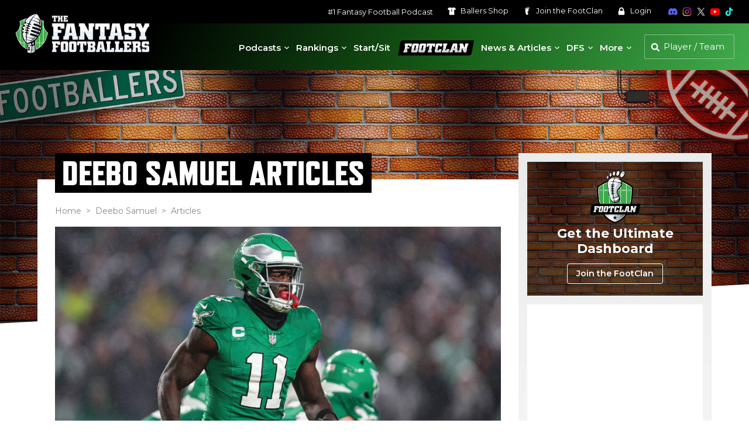

--- FILE ---
content_type: text/html; charset=UTF-8
request_url: https://www.thefantasyfootballers.com/player-tag/deebo-samuel/page/4/
body_size: 15618
content:


<!DOCTYPE html>
<html lang="en-US">

<head>

    <!-- Consent Management -->
    <script id="cookieyes" type="text/javascript" src="https://cdn-cookieyes.com/client_data/65320cdf94fc2a1187c2e7bf/script.js"></script>

    <!-- Google Tag Manager -->
    <script>
    (function(w, d, s, l, i) {
        w[l] = w[l] || [];
        w[l].push({
            'gtm.start': new Date().getTime(),
            event: 'gtm.js'
        });
        var f = d.getElementsByTagName(s)[0],
            j = d.createElement(s),
            dl = l != 'dataLayer' ? '&l=' + l : '';
        j.async = true;
        j.src =
            'https://www.googletagmanager.com/gtm.js?id=' + i + dl;
        f.parentNode.insertBefore(j, f);
    })(window, document, 'script', 'dataLayer', 'GTM-T6P5HPP');
</script>
    <meta charset="UTF-8">
    <meta name="viewport" content="width=device-width, initial-scale=1">

    
    <!-- Favicon -->
    
<link rel="apple-touch-icon" sizes="180x180" href="https://s26212.pcdn.co/wp-content/themes/ffb-wp-theme/img/favicon/apple-touch-icon.png">
<link rel="icon" type="image/png" sizes="32x32" href="https://s26212.pcdn.co/wp-content/themes/ffb-wp-theme/img/favicon/favicon-32x32.png">
<link rel="icon" type="image/png" sizes="16x16" href="https://s26212.pcdn.co/wp-content/themes/ffb-wp-theme/img/favicon/favicon-16x16.png">
<link rel="manifest" href="https://www.thefantasyfootballers.com/wp-content/themes/ffb-wp-theme/img/favicon/site.webmanifest">
<link rel="mask-icon" href="https://s26212.pcdn.co/wp-content/themes/ffb-wp-theme/img/favicon/safari-pinned-tab.svg" color="#5bbad5">
<meta name="msapplication-TileColor" content="#ffffff">
<meta name="theme-color" content="#ffffff">

    <!-- Page Title -->
    <title>Deebo Samuel Archives - Page 4 of 32 - Fantasy Footballers Podcast</title>

    <!-- Wordpress Pingbacks -->
    <link rel="profile" href="http://gmpg.org/xfn/11">
    <link rel="pingback" href="https://www.thefantasyfootballers.com/xmlrpc.php">

    <!-- Player Search Data -->
    <script>
    let playerSearchData = [];
    const playerSearchDataPromise = (async function() {
        const response = await fetch('https://s26212.pcdn.co/wp-json/ffb/v1/player/search_data');
        const data = await response.json();

        if (data.error !== '') {
            throw new Error(data.error);
        }

        playerSearchData = data.data;
        return playerSearchData;
    })();
</script>
    <meta name='robots' content='index, follow, max-image-preview:large, max-snippet:-1, max-video-preview:-1' />
	<style>img:is([sizes="auto" i], [sizes^="auto," i]) { contain-intrinsic-size: 3000px 1500px }</style>
	
	<!-- This site is optimized with the Yoast SEO Premium plugin v26.6 (Yoast SEO v26.6) - https://yoast.com/wordpress/plugins/seo/ -->
	<link rel="canonical" href="https://www.thefantasyfootballers.com/player-tag/deebo-samuel/page/4/" />
	<link rel="prev" href="https://www.thefantasyfootballers.com/player-tag/deebo-samuel/page/3/" />
	<link rel="next" href="https://www.thefantasyfootballers.com/player-tag/deebo-samuel/page/5/" />
	<meta property="og:locale" content="en_US" />
	<meta property="og:type" content="article" />
	<meta property="og:title" content="Deebo Samuel Archives" />
	<meta property="og:url" content="https://www.thefantasyfootballers.com/player-tag/deebo-samuel/" />
	<meta property="og:site_name" content="Fantasy Footballers Podcast" />
	<meta name="twitter:card" content="summary_large_image" />
	<meta name="twitter:site" content="@theffballers" />
	<script type="application/ld+json" class="yoast-schema-graph">{"@context":"https://schema.org","@graph":[{"@type":"CollectionPage","@id":"https://www.thefantasyfootballers.com/player-tag/deebo-samuel/","url":"https://www.thefantasyfootballers.com/player-tag/deebo-samuel/page/4/","name":"Deebo Samuel Archives - Page 4 of 32 - Fantasy Footballers Podcast","isPartOf":{"@id":"https://www.thefantasyfootballers.com/#website"},"primaryImageOfPage":{"@id":"https://www.thefantasyfootballers.com/player-tag/deebo-samuel/page/4/#primaryimage"},"image":{"@id":"https://www.thefantasyfootballers.com/player-tag/deebo-samuel/page/4/#primaryimage"},"thumbnailUrl":"https://s26212.pcdn.co/wp-content/uploads/2023/12/AJ-Brown.jpg","breadcrumb":{"@id":"https://www.thefantasyfootballers.com/player-tag/deebo-samuel/page/4/#breadcrumb"},"inLanguage":"en-US"},{"@type":"ImageObject","inLanguage":"en-US","@id":"https://www.thefantasyfootballers.com/player-tag/deebo-samuel/page/4/#primaryimage","url":"https://s26212.pcdn.co/wp-content/uploads/2023/12/AJ-Brown.jpg","contentUrl":"https://s26212.pcdn.co/wp-content/uploads/2023/12/AJ-Brown.jpg","width":1700,"height":884,"caption":"Perry Knotts/Getty Images"},{"@type":"BreadcrumbList","@id":"https://www.thefantasyfootballers.com/player-tag/deebo-samuel/page/4/#breadcrumb","itemListElement":[{"@type":"ListItem","position":1,"name":"Home","item":"https://www.thefantasyfootballers.com/"},{"@type":"ListItem","position":2,"name":"Deebo Samuel"}]},{"@type":"WebSite","@id":"https://www.thefantasyfootballers.com/#website","url":"https://www.thefantasyfootballers.com/","name":"Fantasy Footballers Podcast","description":"Fantasy Football Podcast - Dominate your fantasy league.","publisher":{"@id":"https://www.thefantasyfootballers.com/#organization"},"potentialAction":[{"@type":"SearchAction","target":{"@type":"EntryPoint","urlTemplate":"https://www.thefantasyfootballers.com/?s={search_term_string}"},"query-input":{"@type":"PropertyValueSpecification","valueRequired":true,"valueName":"search_term_string"}}],"inLanguage":"en-US"},{"@type":"Organization","@id":"https://www.thefantasyfootballers.com/#organization","name":"Fantasy Footballers","url":"https://www.thefantasyfootballers.com/","logo":{"@type":"ImageObject","inLanguage":"en-US","@id":"https://www.thefantasyfootballers.com/#/schema/logo/image/","url":"https://s26212.pcdn.co/wp-content/uploads/2024/12/TFFB_Main_Podcast_Logo_1500px.jpg","contentUrl":"https://s26212.pcdn.co/wp-content/uploads/2024/12/TFFB_Main_Podcast_Logo_1500px.jpg","width":1500,"height":1500,"caption":"Fantasy Footballers"},"image":{"@id":"https://www.thefantasyfootballers.com/#/schema/logo/image/"},"sameAs":["https://www.facebook.com/thefantasyfootballers","https://x.com/theffballers","https://instagram.com/fantasyfootballers/","https://www.linkedin.com/company/10345478?trk=tyah&amp;amp;amp;amp;amp;trkInfo=clickedVertical:company,clickedEntityId:10345478,idx:2-1-2,tarId:1455228316228,tas:the fantasy footballers","https://www.youtube.com/c/TheFantasyFootballersPodcast","https://en.wikipedia.org/wiki/Fantasy_Footballers"]}]}</script>
	<!-- / Yoast SEO Premium plugin. -->


<link rel='dns-prefetch' href='//use.typekit.net' />
<link rel="alternate" type="application/rss+xml" title="Fantasy Footballers Podcast &raquo; Deebo Samuel Player Tags Feed" href="https://www.thefantasyfootballers.com/player-tag/deebo-samuel/feed/" />
<link rel='stylesheet' id='mp-theme-css' href='https://s26212.pcdn.co/wp-content/plugins/memberpress/css/ui/theme.css?ver=1.12.11' type='text/css' media='all' />
<link rel='stylesheet' id='elementor-ffb-front-end-css' href='https://s26212.pcdn.co/wp-content/plugins/elementor-ffb/css/elementor-ffb.css?ver=1.3.51' type='text/css' media='all' />
<link rel='stylesheet' id='wp-block-library-css' href='https://s26212.pcdn.co/wp-includes/css/dist/block-library/style.min.css?ver=6.8.3' type='text/css' media='all' />
<style id='classic-theme-styles-inline-css' type='text/css'>
/*! This file is auto-generated */
.wp-block-button__link{color:#fff;background-color:#32373c;border-radius:9999px;box-shadow:none;text-decoration:none;padding:calc(.667em + 2px) calc(1.333em + 2px);font-size:1.125em}.wp-block-file__button{background:#32373c;color:#fff;text-decoration:none}
</style>
<style id='global-styles-inline-css' type='text/css'>
:root{--wp--preset--aspect-ratio--square: 1;--wp--preset--aspect-ratio--4-3: 4/3;--wp--preset--aspect-ratio--3-4: 3/4;--wp--preset--aspect-ratio--3-2: 3/2;--wp--preset--aspect-ratio--2-3: 2/3;--wp--preset--aspect-ratio--16-9: 16/9;--wp--preset--aspect-ratio--9-16: 9/16;--wp--preset--color--black: #000000;--wp--preset--color--cyan-bluish-gray: #abb8c3;--wp--preset--color--white: #ffffff;--wp--preset--color--pale-pink: #f78da7;--wp--preset--color--vivid-red: #cf2e2e;--wp--preset--color--luminous-vivid-orange: #ff6900;--wp--preset--color--luminous-vivid-amber: #fcb900;--wp--preset--color--light-green-cyan: #7bdcb5;--wp--preset--color--vivid-green-cyan: #00d084;--wp--preset--color--pale-cyan-blue: #8ed1fc;--wp--preset--color--vivid-cyan-blue: #0693e3;--wp--preset--color--vivid-purple: #9b51e0;--wp--preset--gradient--vivid-cyan-blue-to-vivid-purple: linear-gradient(135deg,rgba(6,147,227,1) 0%,rgb(155,81,224) 100%);--wp--preset--gradient--light-green-cyan-to-vivid-green-cyan: linear-gradient(135deg,rgb(122,220,180) 0%,rgb(0,208,130) 100%);--wp--preset--gradient--luminous-vivid-amber-to-luminous-vivid-orange: linear-gradient(135deg,rgba(252,185,0,1) 0%,rgba(255,105,0,1) 100%);--wp--preset--gradient--luminous-vivid-orange-to-vivid-red: linear-gradient(135deg,rgba(255,105,0,1) 0%,rgb(207,46,46) 100%);--wp--preset--gradient--very-light-gray-to-cyan-bluish-gray: linear-gradient(135deg,rgb(238,238,238) 0%,rgb(169,184,195) 100%);--wp--preset--gradient--cool-to-warm-spectrum: linear-gradient(135deg,rgb(74,234,220) 0%,rgb(151,120,209) 20%,rgb(207,42,186) 40%,rgb(238,44,130) 60%,rgb(251,105,98) 80%,rgb(254,248,76) 100%);--wp--preset--gradient--blush-light-purple: linear-gradient(135deg,rgb(255,206,236) 0%,rgb(152,150,240) 100%);--wp--preset--gradient--blush-bordeaux: linear-gradient(135deg,rgb(254,205,165) 0%,rgb(254,45,45) 50%,rgb(107,0,62) 100%);--wp--preset--gradient--luminous-dusk: linear-gradient(135deg,rgb(255,203,112) 0%,rgb(199,81,192) 50%,rgb(65,88,208) 100%);--wp--preset--gradient--pale-ocean: linear-gradient(135deg,rgb(255,245,203) 0%,rgb(182,227,212) 50%,rgb(51,167,181) 100%);--wp--preset--gradient--electric-grass: linear-gradient(135deg,rgb(202,248,128) 0%,rgb(113,206,126) 100%);--wp--preset--gradient--midnight: linear-gradient(135deg,rgb(2,3,129) 0%,rgb(40,116,252) 100%);--wp--preset--font-size--small: 13px;--wp--preset--font-size--medium: 20px;--wp--preset--font-size--large: 36px;--wp--preset--font-size--x-large: 42px;--wp--preset--spacing--20: 0.44rem;--wp--preset--spacing--30: 0.67rem;--wp--preset--spacing--40: 1rem;--wp--preset--spacing--50: 1.5rem;--wp--preset--spacing--60: 2.25rem;--wp--preset--spacing--70: 3.38rem;--wp--preset--spacing--80: 5.06rem;--wp--preset--shadow--natural: 6px 6px 9px rgba(0, 0, 0, 0.2);--wp--preset--shadow--deep: 12px 12px 50px rgba(0, 0, 0, 0.4);--wp--preset--shadow--sharp: 6px 6px 0px rgba(0, 0, 0, 0.2);--wp--preset--shadow--outlined: 6px 6px 0px -3px rgba(255, 255, 255, 1), 6px 6px rgba(0, 0, 0, 1);--wp--preset--shadow--crisp: 6px 6px 0px rgba(0, 0, 0, 1);}:where(.is-layout-flex){gap: 0.5em;}:where(.is-layout-grid){gap: 0.5em;}body .is-layout-flex{display: flex;}.is-layout-flex{flex-wrap: wrap;align-items: center;}.is-layout-flex > :is(*, div){margin: 0;}body .is-layout-grid{display: grid;}.is-layout-grid > :is(*, div){margin: 0;}:where(.wp-block-columns.is-layout-flex){gap: 2em;}:where(.wp-block-columns.is-layout-grid){gap: 2em;}:where(.wp-block-post-template.is-layout-flex){gap: 1.25em;}:where(.wp-block-post-template.is-layout-grid){gap: 1.25em;}.has-black-color{color: var(--wp--preset--color--black) !important;}.has-cyan-bluish-gray-color{color: var(--wp--preset--color--cyan-bluish-gray) !important;}.has-white-color{color: var(--wp--preset--color--white) !important;}.has-pale-pink-color{color: var(--wp--preset--color--pale-pink) !important;}.has-vivid-red-color{color: var(--wp--preset--color--vivid-red) !important;}.has-luminous-vivid-orange-color{color: var(--wp--preset--color--luminous-vivid-orange) !important;}.has-luminous-vivid-amber-color{color: var(--wp--preset--color--luminous-vivid-amber) !important;}.has-light-green-cyan-color{color: var(--wp--preset--color--light-green-cyan) !important;}.has-vivid-green-cyan-color{color: var(--wp--preset--color--vivid-green-cyan) !important;}.has-pale-cyan-blue-color{color: var(--wp--preset--color--pale-cyan-blue) !important;}.has-vivid-cyan-blue-color{color: var(--wp--preset--color--vivid-cyan-blue) !important;}.has-vivid-purple-color{color: var(--wp--preset--color--vivid-purple) !important;}.has-black-background-color{background-color: var(--wp--preset--color--black) !important;}.has-cyan-bluish-gray-background-color{background-color: var(--wp--preset--color--cyan-bluish-gray) !important;}.has-white-background-color{background-color: var(--wp--preset--color--white) !important;}.has-pale-pink-background-color{background-color: var(--wp--preset--color--pale-pink) !important;}.has-vivid-red-background-color{background-color: var(--wp--preset--color--vivid-red) !important;}.has-luminous-vivid-orange-background-color{background-color: var(--wp--preset--color--luminous-vivid-orange) !important;}.has-luminous-vivid-amber-background-color{background-color: var(--wp--preset--color--luminous-vivid-amber) !important;}.has-light-green-cyan-background-color{background-color: var(--wp--preset--color--light-green-cyan) !important;}.has-vivid-green-cyan-background-color{background-color: var(--wp--preset--color--vivid-green-cyan) !important;}.has-pale-cyan-blue-background-color{background-color: var(--wp--preset--color--pale-cyan-blue) !important;}.has-vivid-cyan-blue-background-color{background-color: var(--wp--preset--color--vivid-cyan-blue) !important;}.has-vivid-purple-background-color{background-color: var(--wp--preset--color--vivid-purple) !important;}.has-black-border-color{border-color: var(--wp--preset--color--black) !important;}.has-cyan-bluish-gray-border-color{border-color: var(--wp--preset--color--cyan-bluish-gray) !important;}.has-white-border-color{border-color: var(--wp--preset--color--white) !important;}.has-pale-pink-border-color{border-color: var(--wp--preset--color--pale-pink) !important;}.has-vivid-red-border-color{border-color: var(--wp--preset--color--vivid-red) !important;}.has-luminous-vivid-orange-border-color{border-color: var(--wp--preset--color--luminous-vivid-orange) !important;}.has-luminous-vivid-amber-border-color{border-color: var(--wp--preset--color--luminous-vivid-amber) !important;}.has-light-green-cyan-border-color{border-color: var(--wp--preset--color--light-green-cyan) !important;}.has-vivid-green-cyan-border-color{border-color: var(--wp--preset--color--vivid-green-cyan) !important;}.has-pale-cyan-blue-border-color{border-color: var(--wp--preset--color--pale-cyan-blue) !important;}.has-vivid-cyan-blue-border-color{border-color: var(--wp--preset--color--vivid-cyan-blue) !important;}.has-vivid-purple-border-color{border-color: var(--wp--preset--color--vivid-purple) !important;}.has-vivid-cyan-blue-to-vivid-purple-gradient-background{background: var(--wp--preset--gradient--vivid-cyan-blue-to-vivid-purple) !important;}.has-light-green-cyan-to-vivid-green-cyan-gradient-background{background: var(--wp--preset--gradient--light-green-cyan-to-vivid-green-cyan) !important;}.has-luminous-vivid-amber-to-luminous-vivid-orange-gradient-background{background: var(--wp--preset--gradient--luminous-vivid-amber-to-luminous-vivid-orange) !important;}.has-luminous-vivid-orange-to-vivid-red-gradient-background{background: var(--wp--preset--gradient--luminous-vivid-orange-to-vivid-red) !important;}.has-very-light-gray-to-cyan-bluish-gray-gradient-background{background: var(--wp--preset--gradient--very-light-gray-to-cyan-bluish-gray) !important;}.has-cool-to-warm-spectrum-gradient-background{background: var(--wp--preset--gradient--cool-to-warm-spectrum) !important;}.has-blush-light-purple-gradient-background{background: var(--wp--preset--gradient--blush-light-purple) !important;}.has-blush-bordeaux-gradient-background{background: var(--wp--preset--gradient--blush-bordeaux) !important;}.has-luminous-dusk-gradient-background{background: var(--wp--preset--gradient--luminous-dusk) !important;}.has-pale-ocean-gradient-background{background: var(--wp--preset--gradient--pale-ocean) !important;}.has-electric-grass-gradient-background{background: var(--wp--preset--gradient--electric-grass) !important;}.has-midnight-gradient-background{background: var(--wp--preset--gradient--midnight) !important;}.has-small-font-size{font-size: var(--wp--preset--font-size--small) !important;}.has-medium-font-size{font-size: var(--wp--preset--font-size--medium) !important;}.has-large-font-size{font-size: var(--wp--preset--font-size--large) !important;}.has-x-large-font-size{font-size: var(--wp--preset--font-size--x-large) !important;}
:where(.wp-block-post-template.is-layout-flex){gap: 1.25em;}:where(.wp-block-post-template.is-layout-grid){gap: 1.25em;}
:where(.wp-block-columns.is-layout-flex){gap: 2em;}:where(.wp-block-columns.is-layout-grid){gap: 2em;}
:root :where(.wp-block-pullquote){font-size: 1.5em;line-height: 1.6;}
</style>
<link rel='stylesheet' id='ffb-video-css' href='https://s26212.pcdn.co/wp-content/plugins/ffb-master/css/build/ffb-video.css?ver=1.0.395' type='text/css' media='' />
<link rel='stylesheet' id='patreon-wordpress-css-css' href='https://s26212.pcdn.co/wp-content/plugins/patreon-wordpress/assets/css/app.css?ver=1.3.3.47' type='text/css' media='all' />
<link rel='stylesheet' id='ffb-internal-ads-client-css' href='https://s26212.pcdn.co/wp-content/plugins/ffb-internal-ads/src/css/ffb-internal-ads-client.css?ver=0.2.25' type='text/css' media='all' />
<link rel='stylesheet' id='megamenu-css' href='https://s26212.pcdn.co/wp-content/uploads/maxmegamenu/style.css?ver=76d0a6' type='text/css' media='all' />
<link rel='stylesheet' id='dashicons-css' href='https://s26212.pcdn.co/wp-includes/css/dashicons.min.css?ver=6.8.3' type='text/css' media='all' />
<link rel='stylesheet' id='adobe-typekit-css-css' href='https://use.typekit.net/cya1cjw.css?ver=1.0.0' type='text/css' media='all' />
<link rel='stylesheet' id='main-css' href='https://s26212.pcdn.co/wp-content/themes/ffb-wp-theme/css/main.css?ver=1.6.130' type='text/css' media='all' />
<link rel='stylesheet' id='theme-fancybox-css' href='https://s26212.pcdn.co/wp-content/themes/ffb-wp-theme/css/jquery.fancybox.min.css?ver=3.5.7' type='text/css' media='all' />
<link rel='stylesheet' id='jquery-lazyloadxt-fadein-css-css' href='//s26212.pcdn.co/wp-content/plugins/a3-lazy-load/assets/css/jquery.lazyloadxt.fadein.css?ver=6.8.3' type='text/css' media='all' />
<link rel='stylesheet' id='a3a3_lazy_load-css' href='//s26212.pcdn.co/wp-content/uploads/sass/a3_lazy_load.min.css?ver=1690233949' type='text/css' media='all' />
<link rel='stylesheet' id='ffb-udk-css' href='https://s26212.pcdn.co/wp-content/plugins/ffb-master/css/build/ffb-udk.css?ver=1.0.395' type='text/css' media='' />
<link rel='stylesheet' id='ffb-profile-css' href='https://s26212.pcdn.co/wp-content/plugins/ffb-master/css/build/ffb-profile.css?ver=1.0.395' type='text/css' media='' />
<script type="text/javascript" src="https://s26212.pcdn.co/wp-includes/js/jquery/jquery.min.js?ver=3.7.1" id="jquery-core-js"></script>
<script type="text/javascript" src="https://s26212.pcdn.co/wp-includes/js/jquery/jquery-migrate.min.js?ver=3.4.1" id="jquery-migrate-js"></script>
<style>@font-face {
            font-family: 'Libre Franklin Extra Bold';
            src: url('https://s26212.pcdn.co/wp-content/plugins/patreon-wordpress/assets/fonts/librefranklin-extrabold-webfont.woff2') format('woff2'),
                 url('https://s26212.pcdn.co/wp-content/plugins/patreon-wordpress/assets/fonts/librefranklin-extrabold-webfont.woff') format('woff');
            font-weight: bold;
            }</style><meta name="generator" content="Elementor 3.34.0; features: additional_custom_breakpoints; settings: css_print_method-external, google_font-enabled, font_display-auto">
			<style>
				.e-con.e-parent:nth-of-type(n+4):not(.e-lazyloaded):not(.e-no-lazyload),
				.e-con.e-parent:nth-of-type(n+4):not(.e-lazyloaded):not(.e-no-lazyload) * {
					background-image: none !important;
				}
				@media screen and (max-height: 1024px) {
					.e-con.e-parent:nth-of-type(n+3):not(.e-lazyloaded):not(.e-no-lazyload),
					.e-con.e-parent:nth-of-type(n+3):not(.e-lazyloaded):not(.e-no-lazyload) * {
						background-image: none !important;
					}
				}
				@media screen and (max-height: 640px) {
					.e-con.e-parent:nth-of-type(n+2):not(.e-lazyloaded):not(.e-no-lazyload),
					.e-con.e-parent:nth-of-type(n+2):not(.e-lazyloaded):not(.e-no-lazyload) * {
						background-image: none !important;
					}
				}
			</style>
			<style type="text/css">/** Mega Menu CSS: fs **/</style>

    <!-- Freestar -->
    <!-- PLACE THIS SECTION INSIDE OF YOUR HEAD TAGS -->
<!-- Below is a recommended list of pre-connections, which allow the network to establish each connection quicker, speeding up response times and improving ad performance. -->
<link rel="preconnect" href="https://a.pub.network/" crossorigin />
<link rel="preconnect" href="https://b.pub.network/" crossorigin />
<link rel="preconnect" href="https://c.pub.network/" crossorigin />
<link rel="preconnect" href="https://d.pub.network/" crossorigin />
<link rel="preconnect" href="https://c.amazon-adsystem.com" crossorigin />
<link rel="preconnect" href="https://s.amazon-adsystem.com" crossorigin />
<link rel="preconnect" href="https://btloader.com/" crossorigin />
<link rel="preconnect" href="https://api.btloader.com/" crossorigin />
<link rel="preconnect" href="https://confiant-integrations.global.ssl.fastly.net" crossorigin />
<!-- Below is a link to a CSS file that accounts for Cumulative Layout Shift, a new Core Web Vitals subset that Google uses to help rank your site in search -->
<!-- The file is intended to eliminate the layout shifts that are seen when ads load into the page. If you don't want to use this, simply remove this file -->
<!-- To find out more about CLS, visit https://web.dev/vitals/ -->
<link rel="stylesheet" href="https://a.pub.network/thefantasyfootballers-com/cls.css">
<script data-cfasync="false" type="text/javascript">
    var freestar = freestar || {};
    freestar.queue = freestar.queue || [];
    freestar.config = freestar.config || {};
    freestar.config.enabled_slots = [];
            freestar.config.disabledProducts = {
            stickyFooter: true
        };
        freestar.initCallback = function() {
        (freestar.config.enabled_slots.length === 0) ? freestar.initCallbackCalled = false: freestar.newAdSlots(freestar.config.enabled_slots)
    }
</script>
<script src="https://a.pub.network/thefantasyfootballers-com/pubfig.min.js" data-cfasync="false" async></script>
    <!-- Freestar Push -->
    
<script src="https://cdn.p-n.io/pushly-sdk.min.js?domain_key=SXCbHVlu6ysdG2q50eIgqas9xXuXIO9cueI0" async></script>
<script>
    window.PushlySDK = window.PushlySDK || [];

    function pushly() {
        window.PushlySDK.push(arguments)
    }
    pushly('load', {
        domainKey: 'SXCbHVlu6ysdG2q50eIgqas9xXuXIO9cueI0',
        sw: 'https://www.thefantasyfootballers.com/wp-content/themes/ffb-wp-theme/js/webpush/pushly-sdk-worker.js',
    });
    pushly('profile', {
        products: [],
    });
</script>
</head>

<body class="archive paged tax-player-tag term-deebo-samuel term-2103 paged-4 wp-theme-ffb-wp-theme mega-menu-primary elementor-default elementor-kit-164087">

    <!-- Google Tag Manager (noscript) -->
    <noscript><iframe src="https://www.googletagmanager.com/ns.html?id=GTM-T6P5HPP" height="0" width="0" style="display:none;visibility:hidden"></iframe></noscript>

    <div class="page-wrap">

        <header>
            <div class="header">
                <div class="header--secondary">
                    <nav class="secondary" aria-label="Secondary">
                        <ul>
                            <li>
                                <a href="https://www.thefantasyfootballers.com/fantasy-football-podcast/" aria-label="#1 Fantasy Football Podcast">#1 Fantasy Football Podcast</a>                            </li>
                            <li>
                                <a href="https://www.shopballers.com/" aria-label="Ballers Shop" target="_blank" rel="noreferrer noopener">
                                    <svg class="ffb white">
                                        <use xlink:href="https://www.thefantasyfootballers.com/wp-content/themes/ffb-wp-theme/img/ffb-icons.svg?v=1.6.130#jersey"></use>
                                    </svg>
                                    Ballers <span>Shop</span>
                                </a>
                            </li>
                                                            <li>
                                    <a href="https://www.thefantasyfootballers.com/join-the-footclan/" aria-label="Join the FootClan">
                                        <svg class="ffb white">
                                            <use xlink:href="https://www.thefantasyfootballers.com/wp-content/themes/ffb-wp-theme/img/ffb-icons.svg?v=1.6.130#footclan"></use>
                                        </svg>
                                        Join the <span>FootClan</span>
                                    </a>
                                </li>
                            
                                                            <li>
                                    <a href="https://www.thefantasyfootballers.com/login/" aria-label="Login">
                                        <svg class="ffb white">
                                            <use xlink:href="https://www.thefantasyfootballers.com/wp-content/themes/ffb-wp-theme/img/ffb-icons.svg?v=1.6.130#lock"></use>
                                        </svg>
                                        Login
                                    </a>
                                </li>
                                                    </ul>
                    </nav>
                    <nav class="social" aria-label="Social Media">
                        <ul>
                            <li>
                                <a href="https://discord.gg/fantasyfootballers" aria-label="Join the Fantasy Footballers Discord" target="_blank" rel="noreferrer noopener">
                                    <svg class="ffb discord">
                                        <use xlink:href="https://www.thefantasyfootballers.com/wp-content/themes/ffb-wp-theme/img/ffb-icons.svg?v=1.6.130#discord"></use>
                                    </svg>
                                </a>
                            </li>
                            <li>
                                <a href="https://www.instagram.com/fantasyfootballers" aria-label="Follow The Fantasy Footballers on Instagram" target="_blank" rel="noreferrer noopener">
                                    <img src="https://www.thefantasyfootballers.com/wp-content/themes/ffb-wp-theme/img/icons/instagram-color.svg" alt="Instagram" class="ffb" />
                                </a>
                            </li>
                            <li>
                                <a href="https://www.x.com/theffballers" aria-label="Follow The Fantasy Footballers on X" target="_blank" rel="noreferrer noopener">
                                    <svg class="ffb twitter">
                                        <use xlink:href="https://www.thefantasyfootballers.com/wp-content/themes/ffb-wp-theme/img/ffb-icons.svg?v=1.6.130#x"></use>
                                    </svg>
                                </a>
                            </li>
                            <li>
                                <a href="https://www.youtube.com/thefantasyfootballers" aria-label="Subscribe to The Fantasy Footballers on YouTube" target="_blank" rel="noreferrer noopener">
                                    <svg class="ffb youtube">
                                        <use xlink:href="https://www.thefantasyfootballers.com/wp-content/themes/ffb-wp-theme/img/ffb-icons.svg?v=1.6.130#youtube-color"></use>
                                    </svg>
                                </a>
                            </li>
                            <li>
                                <a href="https://www.tiktok.com/@fantasyfootballpodcast" aria-label="Follow The Fantasy Footballers on TikTok" target="_blank" rel="noreferrer noopener">
                                    <svg class="ffb tiktok">
                                        <use xlink:href="https://www.thefantasyfootballers.com/wp-content/themes/ffb-wp-theme/img/ffb-icons.svg?v=1.6.130#tiktok"></use>
                                    </svg>
                                </a>
                            </li>
                        </ul>
                    </nav>
                </div>
                <div class="header--primary">
                    <div class="logo">
                        <a href="https://www.thefantasyfootballers.com" aria-label="The Fantasy Footballers Homepage">
                            <img src="https://s26212.pcdn.co/wp-content/themes/ffb-wp-theme/img/tffb-logo.png" srcset="https://s26212.pcdn.co/wp-content/themes/ffb-wp-theme/img/tffb-logo.png 1x, https://s26212.pcdn.co/wp-content/themes/ffb-wp-theme/img/tffb-logo-2x.png 2x" alt="Fantasy Footballers Awards" />
                        </a>
                    </div>
                    <div class="header--util">
                        <div class="nav--desktop">
                            <nav class="primary" role="navigation" aria-label="Main">
                                                                    <div id="mega-menu-wrap-primary" class="mega-menu-wrap"><div class="mega-menu-toggle"><div class="mega-toggle-blocks-left"></div><div class="mega-toggle-blocks-center"></div><div class="mega-toggle-blocks-right"><div class='mega-toggle-block mega-menu-toggle-block mega-toggle-block-1' id='mega-toggle-block-1' tabindex='0'><span class='mega-toggle-label' role='button' aria-expanded='false'><span class='mega-toggle-label-closed'>MENU</span><span class='mega-toggle-label-open'>MENU</span></span></div></div></div><ul id="mega-menu-primary" class="mega-menu max-mega-menu mega-menu-horizontal mega-no-js" data-event="hover_intent" data-effect="slide" data-effect-speed="200" data-effect-mobile="disabled" data-effect-speed-mobile="0" data-mobile-force-width="false" data-second-click="close" data-document-click="collapse" data-vertical-behaviour="accordion" data-breakpoint="1149" data-unbind="true" data-mobile-state="collapse_all" data-mobile-direction="vertical" data-hover-intent-timeout="300" data-hover-intent-interval="100"><li class="mega-menu-item mega-menu-item-type-custom mega-menu-item-object-custom mega-menu-item-has-children mega-menu-megamenu mega-menu-grid mega-align-bottom-left mega-menu-grid mega-menu-item-163878" id="mega-menu-item-163878"><a class="mega-menu-link" href="//www.thefantasyfootballers.com/fantasy-football-podcast/" aria-expanded="false" tabindex="0">Podcasts<span class="mega-indicator" aria-hidden="true"></span></a>
<ul class="mega-sub-menu" role='presentation'>
<li class="mega-menu-row" id="mega-menu-163878-0">
	<ul class="mega-sub-menu" style='--columns:12' role='presentation'>
<li class="mega-menu-column mega-menu-columns-4-of-12" style="--columns:12; --span:4" id="mega-menu-163878-0-0">
		<ul class="mega-sub-menu">
<li class="mega-menu-item mega-menu-item-type-widget widget_custom_html mega-menu-item-custom_html-40" id="mega-menu-item-custom_html-40"><div class="textwidget custom-html-widget"><h4 class="green">
	The Latest
</h4></div></li><li class="mega-menu-item mega-menu-item-type-widget widget_custom_html mega-menu-item-custom_html-41" id="mega-menu-item-custom_html-41"><div class="textwidget custom-html-widget"><div class="menu-block--list">   <a href="https://www.thefantasyfootballers.com/episodes/the-truth-top-10-fantasy-qbs-wheel-of-shame/" aria-label="The TRUTH: Top 10 Fantasy QBs + Wheel of Shame"><div class="menu-block--image"><img src="https://img.youtube.com/vi/CDj16eQAnUA/maxresdefault.jpg" alt="The TRUTH: Top 10 Fantasy QBs + Wheel of Shame" data-skip-lazy /></div>       <h3>The TRUTH: Top 10 Fantasy QBs + Wheel of Shame</h3>   </a></div><div class="menu-block--list">   <a href="https://www.thefantasyfootballers.com/episodes/footie-award-winners-early-hot-takes-for-2026/" aria-label="Footie Award Winners + Early Hot Takes for 2026!"><div class="menu-block--image"><img src="https://img.youtube.com/vi/OIuf7MEWnF8/maxresdefault.jpg" alt="Footie Award Winners + Early Hot Takes for 2026!" data-skip-lazy /></div>       <h3>Footie Award Winners + Early Hot Takes for 2026!</h3>   </a></div><div class="menu-block--list">   <a href="https://www.thefantasyfootballers.com/episodes/footballers-ama-wheel-of-shame/" aria-label="Footballers AMA + Wheel of Shame"><div class="menu-block--image"><img src="https://img.youtube.com/vi/Y0SO5U-qi8k/maxresdefault.jpg" alt="Footballers AMA + Wheel of Shame" data-skip-lazy /></div>       <h3>Footballers AMA + Wheel of Shame</h3>   </a></div><div class="menu-block--list">   <a href="https://www.thefantasyfootballers.com/episodes/footie-award-nominees-week-18-recap-super-bowl-picks-2/" aria-label="Footie Award Nominees + Week 18 Recap, Super Bowl Picks!"><div class="menu-block--image"><img src="https://img.youtube.com/vi/MszidIFWcnQ/maxresdefault.jpg" alt="Footie Award Nominees + Week 18 Recap, Super Bowl Picks!" data-skip-lazy /></div>       <h3>Footie Award Nominees + Week 18 Recap, Super Bowl Picks!</h3>   </a></div></div></li>		</ul>
</li><li class="mega-menu-column mega-menu-columns-4-of-12" style="--columns:12; --span:4" id="mega-menu-163878-0-1">
		<ul class="mega-sub-menu">
<li class="mega-menu-item mega-menu-item-type-widget widget_custom_html mega-menu-item-custom_html-42" id="mega-menu-item-custom_html-42"><div class="textwidget custom-html-widget"><h4 class="green new-col">
	Fantasy Footballers
</h4></div></li><li class="mega-menu-item mega-menu-item-type-custom mega-menu-item-object-custom mega-menu-item-163946" id="mega-menu-item-163946"><a class="mega-menu-link" href="//www.thefantasyfootballers.com/fantasy-football-podcast/">Latest Episodes</a></li><li class="mega-menu-item mega-menu-item-type-custom mega-menu-item-object-custom mega-menu-item-163886" id="mega-menu-item-163886"><a class="mega-menu-link" href="//www.thefantasyfootballers.com/subscribe-podcast/">Subscribe</a></li><li class="mega-menu-item mega-menu-item-type-widget widget_custom_html mega-menu-item-custom_html-44" id="mega-menu-item-custom_html-44"><div class="textwidget custom-html-widget"><h4 class="purple space-top">
	DFS &amp; Betting
</h4></div></li><li class="mega-menu-item mega-menu-item-type-custom mega-menu-item-object-custom mega-menu-item-163949" id="mega-menu-item-163949"><a class="mega-menu-link" href="//www.thefantasyfootballers.com/fantasy-football-dfs-podcast/">Latest Episodes</a></li><li class="mega-menu-item mega-menu-item-type-custom mega-menu-item-object-custom mega-menu-item-163947" id="mega-menu-item-163947"><a target="_blank" class="mega-menu-link" rel="noreferrer noopener" href="https://itunes.apple.com/podcast/id1269255343?mt=2&#038;ls=1">Subscribe</a></li>		</ul>
</li><li class="mega-menu-column mega-menu-columns-4-of-12" style="--columns:12; --span:4" id="mega-menu-163878-0-2">
		<ul class="mega-sub-menu">
<li class="mega-menu-item mega-menu-item-type-widget widget_custom_html mega-menu-item-custom_html-45" id="mega-menu-item-custom_html-45"><div class="textwidget custom-html-widget"><h4 style="color:#ffffff; background:#660000">
	Dynasty
</h4></div></li><li class="mega-menu-item mega-menu-item-type-custom mega-menu-item-object-custom mega-menu-item-180069" id="mega-menu-item-180069"><a class="mega-menu-link" href="https://www.thefantasyfootballers.com/fantasy-football-dynasty-podcast/">Latest Episodes</a></li><li class="mega-menu-item mega-menu-item-type-custom mega-menu-item-object-custom mega-menu-item-180070" id="mega-menu-item-180070"><a target="_blank" class="mega-menu-link" rel="noreferrer noopener" href="https://podcasts.apple.com/us/podcast/fantasy-footballers-dfs-fantasy-football-podcast/id1679069587?mt=2&#038;ls=1">Subscribe</a></li><li class="mega-menu-item mega-menu-item-type-widget widget_custom_html mega-menu-item-custom_html-43" id="mega-menu-item-custom_html-43"><div class="textwidget custom-html-widget"><h4 class="orange space-top">
	Spitballers
</h4></div></li><li class="mega-menu-item mega-menu-item-type-custom mega-menu-item-object-custom mega-menu-item-163965" id="mega-menu-item-163965"><a target="_blank" class="mega-menu-link" rel="noreferrer noopener" href="http://www.spitballerspod.com/">Learn More</a></li>		</ul>
</li>	</ul>
</li></ul>
</li><li class="mega-two-third mega-left mega-menu-item mega-menu-item-type-custom mega-menu-item-object-custom mega-menu-item-has-children mega-menu-megamenu mega-menu-grid mega-align-bottom-left mega-menu-grid mega-menu-item-163879 two-third left" id="mega-menu-item-163879"><a class="mega-menu-link" href="//www.thefantasyfootballers.com/2021-quarterback-rankings/" aria-expanded="false" tabindex="0">Rankings<span class="mega-indicator" aria-hidden="true"></span></a>
<ul class="mega-sub-menu" role='presentation'>
<li class="mega-menu-row" id="mega-menu-163879-0">
	<ul class="mega-sub-menu" style='--columns:12' role='presentation'>
<li class="mega-menu-column mega-menu-columns-4-of-12" style="--columns:12; --span:4" id="mega-menu-163879-0-0">
		<ul class="mega-sub-menu">
<li class="mega-menu-item mega-menu-item-type-widget widget_custom_html mega-menu-item-custom_html-58" id="mega-menu-item-custom_html-58"><div class="textwidget custom-html-widget"><h4 class="green">Playoffs week 3 Rankings
</h4></div></li><li class="mega-menu-item mega-menu-item-type-custom mega-menu-item-object-custom mega-menu-item-164088" id="mega-menu-item-164088"><a class="mega-menu-link" href="//www.thefantasyfootballers.com/2025-quarterback-rankings/">QB Rankings</a></li><li class="mega-menu-item mega-menu-item-type-custom mega-menu-item-object-custom mega-menu-item-164089" id="mega-menu-item-164089"><a class="mega-menu-link" href="//www.thefantasyfootballers.com/2025-running-back-rankings/">RB Rankings</a></li><li class="mega-menu-item mega-menu-item-type-custom mega-menu-item-object-custom mega-menu-item-164090" id="mega-menu-item-164090"><a class="mega-menu-link" href="//www.thefantasyfootballers.com/2025-wide-receiver-rankings/">WR Rankings</a></li><li class="mega-menu-item mega-menu-item-type-custom mega-menu-item-object-custom mega-menu-item-164091" id="mega-menu-item-164091"><a class="mega-menu-link" href="//www.thefantasyfootballers.com/2025-tight-end-rankings/">TE Rankings</a></li><li class="mega-menu-item mega-menu-item-type-custom mega-menu-item-object-custom mega-menu-item-164092" id="mega-menu-item-164092"><a class="mega-menu-link" href="//www.thefantasyfootballers.com/2025-defense-rankings/">Defense Rankings</a></li><li class="mega-menu-item mega-menu-item-type-custom mega-menu-item-object-custom mega-menu-item-164093" id="mega-menu-item-164093"><a class="mega-menu-link" href="//www.thefantasyfootballers.com/2025-kicker-rankings/">Kicker Rankings</a></li><li class="mega-menu-item mega-menu-item-type-custom mega-menu-item-object-custom mega-menu-item-175632" id="mega-menu-item-175632"><a class="mega-menu-link" href="//www.thefantasyfootballers.com/fantasy-football-waivers/">Waiver Wire Rankings</a></li>		</ul>
</li><li class="mega-menu-column mega-menu-columns-4-of-12" style="--columns:12; --span:4" id="mega-menu-163879-0-1">
		<ul class="mega-sub-menu">
<li class="mega-menu-item mega-menu-item-type-widget widget_custom_html mega-menu-item-custom_html-47" id="mega-menu-item-custom_html-47"><div class="textwidget custom-html-widget"><h4 class="blue new-col">
	Premium
</h4></div></li><li class="mega-menu-item mega-menu-item-type-custom mega-menu-item-object-custom mega-menu-item-164040" id="mega-menu-item-164040"><a class="mega-menu-link" href="//www.thefantasyfootballers.com/footclan/premium-quarterback-rankings/">Premium Rankings</a></li><li class="mega-menu-item mega-menu-item-type-custom mega-menu-item-object-custom mega-menu-item-164041" id="mega-menu-item-164041"><a class="mega-menu-link" href="//www.thefantasyfootballers.com/footclan/flex-rankings/">Flex Rankings</a></li><li class="mega-menu-item mega-menu-item-type-custom mega-menu-item-object-custom mega-menu-item-192283" id="mega-menu-item-192283"><a class="mega-menu-link" href="https://www.thefantasyfootballers.com/footclan/rest-of-season-rankings/">Rest of Season Rankings</a></li><li class="mega-menu-item mega-menu-item-type-custom mega-menu-item-object-custom mega-menu-item-165129" id="mega-menu-item-165129"><a class="mega-menu-link" href="//www.thefantasyfootballers.com/footclan/2025-weekly-consistency-charts">Weekly Snapshot Tool</a></li><li class="mega-menu-item mega-menu-item-type-custom mega-menu-item-object-custom mega-menu-item-165131" id="mega-menu-item-165131"><a class="mega-menu-link" href="//www.thefantasyfootballers.com/footclan/strength-of-schedule/">Strength of Schedule</a></li><li class="mega-menu-item mega-menu-item-type-custom mega-menu-item-object-custom mega-menu-item-165130" id="mega-menu-item-165130"><a class="mega-menu-link" href="//www.thefantasyfootballers.com/footclan/stream-finder">Stream Finder</a></li><li class="mega-menu-item mega-menu-item-type-custom mega-menu-item-object-custom mega-menu-item-170421" id="mega-menu-item-170421"><a class="mega-menu-link" href="//www.thefantasyfootballers.com/footclan/market-share">Market Share</a></li>		</ul>
</li>	</ul>
</li></ul>
</li><li class="mega-menu-item mega-menu-item-type-custom mega-menu-item-object-custom mega-align-bottom-left mega-menu-flyout mega-menu-item-165038" id="mega-menu-item-165038"><a class="mega-menu-link" href="//www.thefantasyfootballers.com/who-should-i-start/" tabindex="0">Start/Sit</a></li><li class="mega-footclan mega-menu-item mega-menu-item-type-post_type mega-menu-item-object-page mega-menu-item-has-children mega-menu-megamenu mega-menu-grid mega-align-bottom-left mega-menu-grid mega-hide-sub-menu-on-mobile mega-menu-item-175463 footclan" id="mega-menu-item-175463"><a class="mega-menu-link" href="https://www.thefantasyfootballers.com/footclan/" aria-expanded="false" tabindex="0">FootClan<span class="mega-indicator" aria-hidden="true"></span></a>
<ul class="mega-sub-menu" role='presentation'>
<li class="mega-menu-row" id="mega-menu-175463-0">
	<ul class="mega-sub-menu" style='--columns:12' role='presentation'>
<li class="mega-menu-column mega-menu-columns-4-of-12" style="--columns:12; --span:4" id="mega-menu-175463-0-0">
		<ul class="mega-sub-menu">
<li class="mega-menu-item mega-menu-item-type-widget widget_custom_html mega-menu-item-custom_html-169" id="mega-menu-item-custom_html-169"><div class="textwidget custom-html-widget"><h4 class="green double">
	Premium Tools
</h4></div></li><li class="mega-ffb--block mega-short mega-menu-item mega-menu-item-type-custom mega-menu-item-object-custom mega-menu-item-175927 ffb--block short" id="mega-menu-item-175927"><a class="mega-menu-link" href="//www.thefantasyfootballers.com/footclan/ultimate-dashboard"><span class="icon"><svg class="ffb"><use xlink:href="https://www.thefantasyfootballers.com/wp-content/themes/ffb-wp-theme/img/ffb-icons.svg?v=1.6.130#tool-target-breakdown"></use></svg></span><span class="text">Ultimate Dashboard</span></a></li><li class="mega-ffb--block mega-short mega-menu-item mega-menu-item-type-custom mega-menu-item-object-custom mega-menu-item-175924 ffb--block short" id="mega-menu-item-175924"><a class="mega-menu-link" href="https://www.thefantasyfootballers.com/footclan/premium-quarterback-rankings"><span class="icon"><svg class="ffb"><use xlink:href="https://www.thefantasyfootballers.com/wp-content/themes/ffb-wp-theme/img/ffb-icons.svg?v=1.6.130#tool-flex-rankings"></use></svg></span><span class="text">Premium Ranks</span></a></li><li class="mega-ffb--block mega-short mega-new mega-menu-item mega-menu-item-type-custom mega-menu-item-object-custom mega-menu-item-193518 ffb--block short new" id="mega-menu-item-193518"><a class="mega-menu-link" href="https://www.thefantasyfootballers.com/footclan/trade-analyzer/"><span class="icon"><svg class="ffb"><use xlink:href="https://www.thefantasyfootballers.com/wp-content/themes/ffb-wp-theme/img/ffb-icons.svg?v=1.6.130#tool-trade-analyzer"></use></svg></span><span class="text">Trade Analyzer</span></a></li><li class="mega-ffb--block mega-short mega-menu-item mega-menu-item-type-custom mega-menu-item-object-custom mega-menu-item-192290 ffb--block short" id="mega-menu-item-192290"><a class="mega-menu-link" href="//www.thefantasyfootballers.com/footclan/rest-of-season-rankings/"><span class="icon"><svg class="ffb"><use xlink:href="https://www.thefantasyfootballers.com/wp-content/themes/ffb-wp-theme/img/ffb-icons.svg?v=1.6.130#tool-premium-projections"></use></svg></span><span class="text">Rest of Season Ranks</span></a></li><li class="mega-ffb--block mega-short mega-menu-item mega-menu-item-type-custom mega-menu-item-object-custom mega-menu-item-175922 ffb--block short" id="mega-menu-item-175922"><a class="mega-menu-link" href="//www.thefantasyfootballers.com/footclan/start-sit"><span class="icon"><svg class="ffb"><use xlink:href="https://www.thefantasyfootballers.com/wp-content/themes/ffb-wp-theme/img/ffb-icons.svg?v=1.6.130#tool-start-sit"></use></svg></span><span class="text">Start/Sit Tool</span></a></li>		</ul>
</li><li class="mega-menu-column mega-menu-columns-4-of-12" style="--columns:12; --span:4" id="mega-menu-175463-0-1">
		<ul class="mega-sub-menu">
<li class="mega-menu-item mega-menu-item-type-widget widget_custom_html mega-menu-item-custom_html-170" id="mega-menu-item-custom_html-170"><div class="textwidget custom-html-widget"><div class="placeholder"></div></div></li><li class="mega-ffb--block mega-short mega-menu-item mega-menu-item-type-custom mega-menu-item-object-custom mega-menu-item-175920 ffb--block short" id="mega-menu-item-175920"><a class="mega-menu-link" href="//www.thefantasyfootballers.com/footclan/stream-finder"><span class="icon"><svg class="ffb"><use xlink:href="https://www.thefantasyfootballers.com/wp-content/themes/ffb-wp-theme/img/ffb-icons.svg?v=1.6.130#tool-stream-finder"></use></svg></span><span class="text">Stream Finder</span></a></li><li class="mega-ffb--block mega-short mega-menu-item mega-menu-item-type-custom mega-menu-item-object-custom mega-menu-item-175923 ffb--block short" id="mega-menu-item-175923"><a class="mega-menu-link" href="//www.thefantasyfootballers.com/footclan/strength-of-schedule/"><span class="icon"><svg class="ffb"><use xlink:href="https://www.thefantasyfootballers.com/wp-content/themes/ffb-wp-theme/img/ffb-icons.svg?v=1.6.130#tool-strength-of-schedule"></use></svg></span><span class="text">Strength of Schedule</span></a></li><li class="mega-ffb--block mega-short mega-menu-item mega-menu-item-type-custom mega-menu-item-object-custom mega-menu-item-175917 ffb--block short" id="mega-menu-item-175917"><a class="mega-menu-link" href="//www.thefantasyfootballers.com/footclan/2025-weekly-consistency-charts/"><span class="icon"><svg class="ffb"><use xlink:href="https://www.thefantasyfootballers.com/wp-content/themes/ffb-wp-theme/img/ffb-icons.svg?v=1.6.130#tool-weekly-snapshots"></use></svg></span><span class="text">Consistency Snapshots</span></a></li><li class="mega-ffb--block mega-short mega-menu-item mega-menu-item-type-custom mega-menu-item-object-custom mega-menu-item-175919 ffb--block short" id="mega-menu-item-175919"><a class="mega-menu-link" href="//www.thefantasyfootballers.com/footclan/red-zone-report/"><span class="icon"><svg class="ffb"><use xlink:href="https://www.thefantasyfootballers.com/wp-content/themes/ffb-wp-theme/img/ffb-icons.svg?v=1.6.130#tool-red-zone-report"></use></svg></span><span class="text">Red Zone Report</span></a></li><li class="mega-ffb--block mega-short mega-menu-item mega-menu-item-type-custom mega-menu-item-object-custom mega-menu-item-175918 ffb--block short" id="mega-menu-item-175918"><a class="mega-menu-link" href="//www.thefantasyfootballers.com/footclan/market-share"><span class="icon"><svg class="ffb"><use xlink:href="https://www.thefantasyfootballers.com/wp-content/themes/ffb-wp-theme/img/ffb-icons.svg?v=1.6.130#tool-market-share"></use></svg></span><span class="text">Target Breakdown</span></a></li>		</ul>
</li><li class="mega-menu-column mega-menu-columns-4-of-12" style="--columns:12; --span:4" id="mega-menu-175463-0-2">
		<ul class="mega-sub-menu">
<li class="mega-menu-item mega-menu-item-type-widget widget_custom_html mega-menu-item-custom_html-171" id="mega-menu-item-custom_html-171"><div class="textwidget custom-html-widget"><h4 class="green new-col">
	Premium Perks
</h4></div></li><li class="mega-ffb--block mega-short mega-menu-item mega-menu-item-type-custom mega-menu-item-object-custom mega-menu-item-175926 ffb--block short" id="mega-menu-item-175926"><a class="mega-menu-link" href="//www.thefantasyfootballers.com/footclan/premium-podcasts"><span class="icon"><svg class="ffb"><use xlink:href="https://www.thefantasyfootballers.com/wp-content/themes/ffb-wp-theme/img/ffb-icons.svg?v=1.6.130#tool-footcast"></use></svg></span><span class="text">Premium Podcasts</span></a></li><li class="mega-ffb--block mega-short mega-menu-item mega-menu-item-type-custom mega-menu-item-object-custom mega-menu-item-175921 ffb--block short" id="mega-menu-item-175921"><a class="mega-menu-link" href="https://www.thefantasyfootballers.com/footclan/community/"><span class="icon"><svg class="ffb"><use xlink:href="https://www.thefantasyfootballers.com/wp-content/themes/ffb-wp-theme/img/ffb-icons.svg?v=1.6.130#tool-community"></use></svg></span><span class="text">FootClan Community</span></a></li><li class="mega-ffb--block mega-short mega-menu-item mega-menu-item-type-custom mega-menu-item-object-custom mega-menu-item-175925 ffb--block short" id="mega-menu-item-175925"><a target="_blank" class="mega-menu-link" rel="noreferrer noopener" href="https://community.thefantasyfootballers.com/c/footclan-leagues"><span class="icon"><svg class="ffb"><use xlink:href="https://www.thefantasyfootballers.com/wp-content/themes/ffb-wp-theme/img/ffb-icons.svg?v=1.6.130#tool-footclan-leagues"></use></svg></span><span class="text">FootClan Leagues</span></a></li><li class="mega-ffb--block mega-short mega-menu-item mega-menu-item-type-custom mega-menu-item-object-custom mega-menu-item-175928 ffb--block short" id="mega-menu-item-175928"><a class="mega-menu-link" href="//www.thefantasyfootballers.com/megalabowl/"><span class="icon"><svg class="ffb"><use xlink:href="https://www.thefantasyfootballers.com/wp-content/themes/ffb-wp-theme/img/ffb-icons.svg?v=1.6.130#tool-megalabowl"></use></svg></span><span class="text">Megalabowl</span></a></li><li class="mega-ffb--block mega-short mega-menu-item mega-menu-item-type-custom mega-menu-item-object-custom mega-menu-item-192291 ffb--block short" id="mega-menu-item-192291"><a target="_blank" class="mega-menu-link" rel="noreferrer noopener" href="https://discord.gg/fantasyfootballers"><span class="icon"><svg class="ffb"><use xlink:href="https://www.thefantasyfootballers.com/wp-content/themes/ffb-wp-theme/img/ffb-icons.svg?v=1.6.130#tool-discord"></use></svg></span><span class="text">Premium Discord</span></a></li>		</ul>
</li>	</ul>
</li></ul>
</li><li class="mega-menu-item mega-menu-item-type-custom mega-menu-item-object-custom mega-menu-item-has-children mega-menu-megamenu mega-menu-grid mega-align-bottom-left mega-menu-grid mega-menu-item-163880" id="mega-menu-item-163880"><a class="mega-menu-link" href="//www.thefantasyfootballers.com/fantasy-football-articles/" aria-expanded="false" tabindex="0">News & Articles<span class="mega-indicator" aria-hidden="true"></span></a>
<ul class="mega-sub-menu" role='presentation'>
<li class="mega-menu-row" id="mega-menu-163880-0">
	<ul class="mega-sub-menu" style='--columns:12' role='presentation'>
<li class="mega-menu-column mega-menu-columns-4-of-12" style="--columns:12; --span:4" id="mega-menu-163880-0-0">
		<ul class="mega-sub-menu">
<li class="mega-menu-item mega-menu-item-type-widget widget_custom_html mega-menu-item-custom_html-51" id="mega-menu-item-custom_html-51"><div class="textwidget custom-html-widget"><h4 class="green double">
	The Latest
</h4></div></li><li class="mega-menu-item mega-menu-item-type-widget widget_custom_html mega-menu-item-custom_html-52" id="mega-menu-item-custom_html-52"><div class="textwidget custom-html-widget"><div class="ffb-news--listing">
    <div class="ffb-news--grid minimal">
                                                    <article>
                    <a href="https://www.thefantasyfootballers.com/news/628568/sam-darnold-to-be-day-to-day-this-week/">
                        <div class="ffb-news--grid--intro">
                            <div class="ffb-news--grid--player">
                                <div class="ffb-news--grid--player--headshot">
                                    <img src="https://cloud.thefantasyfootballers.com/images/app-square-sm/headshots/fdbg19812.jpg" alt="Sam Darnold" data-skip-lazy />                                </div>
                                <div class="ffb-news--grid--player--info">
                                    <h3>Sam Darnold</h3>
                                    <h2>To be 'day-to-day' this week</h2>
                                </div>
                            </div>
                        </div>
                    </a>
                </article>
                                            <article>
                    <a href="https://www.thefantasyfootballers.com/news/628566/zach-charbonnet-extent-of-knee-injury-still-tbd/">
                        <div class="ffb-news--grid--intro">
                            <div class="ffb-news--grid--player">
                                <div class="ffb-news--grid--player--headshot">
                                    <img src="https://cloud.thefantasyfootballers.com/images/app-square-sm/headshots/fdbg23173.jpg" alt="Zach Charbonnet" data-skip-lazy />                                </div>
                                <div class="ffb-news--grid--player--info">
                                    <h3>Zach Charbonnet</h3>
                                    <h2>Extent of knee injury still TBD</h2>
                                </div>
                            </div>
                        </div>
                    </a>
                </article>
                                            <article>
                    <a href="https://www.thefantasyfootballers.com/news/628563/jk-dobbins-has-practice-window-opened/">
                        <div class="ffb-news--grid--intro">
                            <div class="ffb-news--grid--player">
                                <div class="ffb-news--grid--player--headshot">
                                    <img src="https://cloud.thefantasyfootballers.com/images/app-square-sm/headshots/fdbg21674.jpg" alt="J.K. Dobbins" data-skip-lazy />                                </div>
                                <div class="ffb-news--grid--player--info">
                                    <h3>J.K. Dobbins</h3>
                                    <h2>Has practice window opened</h2>
                                </div>
                            </div>
                        </div>
                    </a>
                </article>
                                            <article>
                    <a href="https://www.thefantasyfootballers.com/news/628551/brock-purdy-no-offseason-procedures-anticipated/">
                        <div class="ffb-news--grid--intro">
                            <div class="ffb-news--grid--player">
                                <div class="ffb-news--grid--player--headshot">
                                    <img src="https://cloud.thefantasyfootballers.com/images/app-square-sm/headshots/fdbg23241.jpg" alt="Brock Purdy" data-skip-lazy />                                </div>
                                <div class="ffb-news--grid--player--info">
                                    <h3>Brock Purdy</h3>
                                    <h2>No offseason procedures anticipated</h2>
                                </div>
                            </div>
                        </div>
                    </a>
                </article>
                        <a href="https://www.thefantasyfootballers.com/fantasy-football-news/" class="more-link">View All News</a>            </div>
</div>
</div></li>		</ul>
</li><li class="mega-menu-column mega-menu-columns-4-of-12" style="--columns:12; --span:4" id="mega-menu-163880-0-1">
		<ul class="mega-sub-menu">
<li class="mega-menu-item mega-menu-item-type-widget widget_custom_html mega-menu-item-custom_html-49" id="mega-menu-item-custom_html-49"><div class="textwidget custom-html-widget"><div class="placeholder"></div></div></li><li class="mega-menu-item mega-menu-item-type-widget widget_custom_html mega-menu-item-custom_html-50" id="mega-menu-item-custom_html-50"><div class="textwidget custom-html-widget"><div class="menu-block--list">   <a href="https://www.thefantasyfootballers.com/analysis/the-truth-top-qbs-in-2025-part-i-fantasy-football/" aria-label="The Truth: Top QBs in 2025 Part I (Fantasy Football)"><div class="menu-block--image"><img src="https://s26212.pcdn.co/wp-content/uploads/2026/01/josh-allen-playoffs1-300x156.jpg" alt="Article preview" data-skip-lazy /></div>       <h3>The Truth: Top QBs in 2025 Part I (Fantasy Football)</h3>   </a></div><div class="menu-block--list">   <a href="https://www.thefantasyfootballers.com/analysis/fantasy-football-25-qb-statistics-from-the-2025-season/" aria-label="Fantasy Football: 25 QB Statistics from the 2025 Season"><div class="menu-block--image"><img src="https://s26212.pcdn.co/wp-content/uploads/2026/01/Maye-Allen-300x156.jpg" alt="Article preview" data-skip-lazy /></div>       <h3>Fantasy Football: 25 QB Statistics from the 2025 Season</h3>   </a></div><div class="menu-block--list">   <a href="https://www.thefantasyfootballers.com/analysis/the-2025-footie-nominations-fantasy-footballs-premier-award/" aria-label="The 2025 Footie Nominations: Fantasy Football&#8217;s Premier Award"><div class="menu-block--image"><img src="https://s26212.pcdn.co/wp-content/uploads/2026/01/2-300x158.png" alt="Article preview" data-skip-lazy /></div>       <h3>The 2025 Footie Nominations: Fantasy Football&#8217;s Premier Award</h3>   </a></div><div class="menu-block--list">   <a href="https://www.thefantasyfootballers.com/analysis/fantasy-football-saturday-mailbag-for-week-18-3/" aria-label="Fantasy Football Saturday Mailbag for Week 18"><div class="menu-block--image"><img src="https://s26212.pcdn.co/wp-content/uploads/2025/12/Bijan-Robinson8-300x156.jpg" alt="Article preview" data-skip-lazy /></div>       <h3>Fantasy Football Saturday Mailbag for Week 18</h3>   </a></div></div></li>		</ul>
</li><li class="mega-menu-column mega-menu-columns-4-of-12" style="--columns:12; --span:4" id="mega-menu-163880-0-2">
		<ul class="mega-sub-menu">
<li class="mega-menu-item mega-menu-item-type-widget widget_custom_html mega-menu-item-custom_html-53" id="mega-menu-item-custom_html-53"><div class="textwidget custom-html-widget"><h4 class="new-col green">
	More Articles
</h4></div></li><li class="mega-menu-item mega-menu-item-type-custom mega-menu-item-object-custom mega-menu-item-170159" id="mega-menu-item-170159"><a class="mega-menu-link" href="//www.thefantasyfootballers.com/fantasy-football-news/">Recent News</a></li><li class="mega-menu-item mega-menu-item-type-custom mega-menu-item-object-custom mega-menu-item-164094" id="mega-menu-item-164094"><a class="mega-menu-link" href="//www.thefantasyfootballers.com/fantasy-football-articles/">Recent Articles</a></li><li class="mega-menu-item mega-menu-item-type-custom mega-menu-item-object-custom mega-menu-item-163948" id="mega-menu-item-163948"><a class="mega-menu-link" href="//www.thefantasyfootballers.com/dfs/">DFS Articles</a></li><li class="mega-menu-item mega-menu-item-type-custom mega-menu-item-object-custom mega-menu-item-186245" id="mega-menu-item-186245"><a class="mega-menu-link" href="https://www.thefantasyfootballers.com/dynasty-articles/">Dynasty Articles</a></li><li class="mega-menu-item mega-menu-item-type-custom mega-menu-item-object-custom mega-menu-item-174723" id="mega-menu-item-174723"><a class="mega-menu-link" href="//www.thefantasyfootballers.com/fantasy-football-news-reactions/">Fantasy News Reactions</a></li><li class="mega-menu-item mega-menu-item-type-custom mega-menu-item-object-custom mega-menu-item-171433" id="mega-menu-item-171433"><a class="mega-menu-link" href="//www.thefantasyfootballers.com/fantasy-football-waiver-wire/">Weekly Waiver Reports</a></li><li class="mega-menu-item mega-menu-item-type-custom mega-menu-item-object-custom mega-menu-item-163887" id="mega-menu-item-163887"><a class="mega-menu-link" href="//www.thefantasyfootballers.com/fantasy-football-101/">Fantasy Football 101</a></li><li class="mega-menu-item mega-menu-item-type-custom mega-menu-item-object-custom mega-menu-item-163919" id="mega-menu-item-163919"><a class="mega-menu-link" href="//www.thefantasyfootballers.com/fantasy-football-strategy/">Fantasy Football Strategy</a></li>		</ul>
</li>	</ul>
</li></ul>
</li><li class="mega-menu-item mega-menu-item-type-custom mega-menu-item-object-custom mega-menu-item-has-children mega-menu-megamenu mega-menu-grid mega-align-bottom-left mega-menu-grid mega-menu-item-165071" id="mega-menu-item-165071"><a class="mega-menu-link" href="//www.thefantasyfootballers.com/2022-ultimate-dfs-pass/" aria-expanded="false" tabindex="0">DFS<span class="mega-indicator" aria-hidden="true"></span></a>
<ul class="mega-sub-menu" role='presentation'>
<li class="mega-menu-row" id="mega-menu-165071-0">
	<ul class="mega-sub-menu" style='--columns:12' role='presentation'>
<li class="mega-menu-column mega-menu-columns-4-of-12" style="--columns:12; --span:4" id="mega-menu-165071-0-0">
		<ul class="mega-sub-menu">
<li class="mega-menu-item mega-menu-item-type-widget widget_custom_html mega-menu-item-custom_html-59" id="mega-menu-item-custom_html-59"><div class="textwidget custom-html-widget"><h4 class="purple double">
	Latest DFS
</h4></div></li><li class="mega-menu-item mega-menu-item-type-widget widget_custom_html mega-menu-item-custom_html-60" id="mega-menu-item-custom_html-60"><div class="textwidget custom-html-widget"><div class="menu-block--post">   <a href="https://www.thefantasyfootballers.com/dfs/nfl-dfs-fanduel-picks-divisional-round-fantasy-football/" aria-label="NFL DFS FanDuel Picks: Divisional Round (Fantasy Football)"><span class="badge">New!</span><div class="menu-block--image"><img src="https://s26212.pcdn.co/wp-content/uploads/2025/12/davanteadams12.5-1024x532.jpg" alt="Article preview" data-skip-lazy /></div>       <h3>NFL DFS FanDuel Picks: Divisional Round (Fantasy Football)</h3>   </a></div></div></li>		</ul>
</li><li class="mega-menu-column mega-menu-columns-4-of-12" style="--columns:12; --span:4" id="mega-menu-165071-0-1">
		<ul class="mega-sub-menu">
<li class="mega-menu-item mega-menu-item-type-widget widget_custom_html mega-menu-item-custom_html-62" id="mega-menu-item-custom_html-62"><div class="textwidget custom-html-widget"><div class="placeholder"></div></div></li><li class="mega-menu-item mega-menu-item-type-widget widget_custom_html mega-menu-item-custom_html-61" id="mega-menu-item-custom_html-61"><div class="textwidget custom-html-widget"><div class="menu-block--list">   <a href="https://www.thefantasyfootballers.com/dfs/nfl-dfs-best-plays-for-the-divisional-round-fantasy-football/" aria-label="NFL DFS Best Plays for the Divisional Round (Fantasy Football)"><div class="menu-block--image"><img src="https://s26212.pcdn.co/wp-content/uploads/2024/06/Christian-McCaffrey-300x156.jpg" alt="Article preview" data-skip-lazy /></div>       <h3>NFL DFS Best Plays for the Divisional Round (Fantasy Football)</h3>   </a></div><div class="menu-block--list">   <a href="https://www.thefantasyfootballers.com/dfs/nfl-dfs-draftkings-picks-divisional-round-fantasy-football-2/" aria-label="NFL DFS DraftKings Picks: Divisional Round (Fantasy Football)"><div class="menu-block--image"><img src="https://s26212.pcdn.co/wp-content/uploads/2024/12/Jaxon-Smith-Njigba-300x156.jpg" alt="Article preview" data-skip-lazy /></div>       <h3>NFL DFS DraftKings Picks: Divisional Round (Fantasy Football)</h3>   </a></div><div class="menu-block--list">   <a href="https://www.thefantasyfootballers.com/dfs-podcast/dfs-divisional-round-picks-leverage-spots-fantasy-football-dfs-betting/" aria-label="DFS Divisional Round Picks + Leverage Spots &#8211; Fantasy Football DFS &#038; Betting"><div class="menu-block--image"><img src="https://s26212.pcdn.co/wp-content/uploads/2026/01/01-16-25-Puka-Nacua-DFS-Podcast-1-300x156.png" alt="Article preview" data-skip-lazy /></div>       <h3>DFS Divisional Round Picks + Leverage Spots &#8211; Fantasy Football DFS &#038; Betting</h3>   </a></div></div></li>		</ul>
</li><li class="mega-menu-column mega-menu-columns-4-of-12" style="--columns:12; --span:4" id="mega-menu-165071-0-2">
		<ul class="mega-sub-menu">
<li class="mega-menu-item mega-menu-item-type-widget widget_custom_html mega-menu-item-custom_html-63" id="mega-menu-item-custom_html-63"><div class="textwidget custom-html-widget"><h4 class="new-col purple">
	More DFS
</h4></div></li><li class="mega-menu-item mega-menu-item-type-custom mega-menu-item-object-custom mega-menu-item-163961" id="mega-menu-item-163961"><a class="mega-menu-link" href="//www.thefantasyfootballers.com/fantasy-football-dfs-pass/">DFS Pass</a></li><li class="mega-menu-item mega-menu-item-type-custom mega-menu-item-object-custom mega-menu-item-163959" id="mega-menu-item-163959"><a class="mega-menu-link" href="//www.thefantasyfootballers.com/dfs/">DFS Articles</a></li><li class="mega-menu-item mega-menu-item-type-custom mega-menu-item-object-custom mega-menu-item-163960" id="mega-menu-item-163960"><a class="mega-menu-link" href="//www.thefantasyfootballers.com/fantasy-football-dfs-podcast/">DFS Podcast</a></li><li class="mega-menu-item mega-menu-item-type-custom mega-menu-item-object-custom mega-menu-item-165128" id="mega-menu-item-165128"><a class="mega-menu-link" href="//www.thefantasyfootballers.com/2025-ultimate-dfs-pass/dfs-pass-weekly-dfs-rankings-draftkings/">DraftKings Rankings</a></li><li class="mega-menu-item mega-menu-item-type-custom mega-menu-item-object-custom mega-menu-item-165127" id="mega-menu-item-165127"><a class="mega-menu-link" href="//www.thefantasyfootballers.com/2025-ultimate-dfs-pass/dfs-fanduel/">FanDuel Rankings</a></li><li class="mega-menu-item mega-menu-item-type-custom mega-menu-item-object-custom mega-menu-item-171332" id="mega-menu-item-171332"><a class="mega-menu-link" href="//www.thefantasyfootballers.com/fantasy-football-dfs-pass/">Lineup Optimizer</a></li><li class="mega-menu-item mega-menu-item-type-custom mega-menu-item-object-custom mega-menu-item-170169" id="mega-menu-item-170169"><a class="mega-menu-link" href="//www.thefantasyfootballers.com/tag/dfs-101/">DFS 101</a></li>		</ul>
</li>	</ul>
</li></ul>
</li><li class="mega-menu-item mega-menu-item-type-custom mega-menu-item-object-custom mega-menu-item-has-children mega-menu-megamenu mega-menu-grid mega-align-bottom-left mega-menu-grid mega-menu-item-163950" id="mega-menu-item-163950"><a class="mega-menu-link" href="#" aria-expanded="false" tabindex="0">More<span class="mega-indicator" aria-hidden="true"></span></a>
<ul class="mega-sub-menu" role='presentation'>
<li class="mega-menu-row" id="mega-menu-163950-0">
	<ul class="mega-sub-menu" style='--columns:12' role='presentation'>
<li class="mega-menu-column mega-menu-columns-4-of-12" style="--columns:12; --span:4" id="mega-menu-163950-0-0">
		<ul class="mega-sub-menu">
<li class="mega-menu-item mega-menu-item-type-widget widget_custom_html mega-menu-item-custom_html-56" id="mega-menu-item-custom_html-56"><div class="textwidget custom-html-widget"><h4 class="new-col">
	Other Resources
</h4></div></li><li class="mega-menu-item mega-menu-item-type-custom mega-menu-item-object-custom mega-menu-item-163951" id="mega-menu-item-163951"><a class="mega-menu-link" href="//www.thefantasyfootballers.com/expert-fantasy-advice/">Submit a Question</a></li><li class="mega-menu-item mega-menu-item-type-custom mega-menu-item-object-custom mega-menu-item-170393" id="mega-menu-item-170393"><a target="_blank" class="mega-menu-link" rel="noreferrer noopener" href="https://discord.gg/8qwHmn56Vy">Discord</a></li><li class="mega-menu-item mega-menu-item-type-custom mega-menu-item-object-custom mega-menu-item-163952" id="mega-menu-item-163952"><a target="_blank" class="mega-menu-link" rel="noreferrer noopener" href="https://shop.thefantasyfootballers.com/">Shirts + Swag</a></li><li class="mega-menu-item mega-menu-item-type-custom mega-menu-item-object-custom mega-menu-item-163955" id="mega-menu-item-163955"><a class="mega-menu-link" href="//www.thefantasyfootballers.com/wheel-water-app-fantasy-footballers/">Water Wheel App</a></li><li class="mega-menu-item mega-menu-item-type-custom mega-menu-item-object-custom mega-menu-item-170150" id="mega-menu-item-170150"><a class="mega-menu-link" href="//www.thefantasyfootballers.com/fantasy-football-book/">Ballers Book</a></li>		</ul>
</li><li class="mega-menu-column mega-menu-columns-4-of-12" style="--columns:12; --span:4" id="mega-menu-163950-0-1">
		<ul class="mega-sub-menu">
<li class="mega-menu-item mega-menu-item-type-widget widget_custom_html mega-menu-item-custom_html-112" id="mega-menu-item-custom_html-112"><div class="textwidget custom-html-widget"><h4 class="new-col">
	Fantasy Football Stats
</h4></div></li><li class="mega-menu-item mega-menu-item-type-custom mega-menu-item-object-custom mega-menu-item-180026" id="mega-menu-item-180026"><a class="mega-menu-link" href="//www.thefantasyfootballers.com/2025-fantasy-football-stats">2025 Player Stats</a></li><li class="mega-menu-item mega-menu-item-type-custom mega-menu-item-object-custom mega-menu-item-180025" id="mega-menu-item-180025"><a class="mega-menu-link" href="//www.thefantasyfootballers.com/2025-fantasy-football-team-stats/">2025 Team Stats</a></li><li class="mega-menu-item mega-menu-item-type-custom mega-menu-item-object-custom mega-menu-item-174973" id="mega-menu-item-174973"><a class="mega-menu-link" href="//www.thefantasyfootballers.com/2024-fantasy-football-stats">2024 Player Stats</a></li><li class="mega-menu-item mega-menu-item-type-custom mega-menu-item-object-custom mega-menu-item-174974" id="mega-menu-item-174974"><a class="mega-menu-link" href="//www.thefantasyfootballers.com/2024-fantasy-football-team-stats/">2024 Team Stats</a></li>		</ul>
</li><li class="mega-menu-column mega-menu-columns-4-of-12" style="--columns:12; --span:4" id="mega-menu-163950-0-2">
		<ul class="mega-sub-menu">
<li class="mega-menu-item mega-menu-item-type-widget widget_custom_html mega-menu-item-custom_html-57" id="mega-menu-item-custom_html-57"><div class="textwidget custom-html-widget"><h4 class="new-col">
	About Us
</h4></div></li><li class="mega-menu-item mega-menu-item-type-custom mega-menu-item-object-custom mega-menu-item-163953" id="mega-menu-item-163953"><a class="mega-menu-link" href="//www.thefantasyfootballers.com/about/">About the Show</a></li><li class="mega-menu-item mega-menu-item-type-custom mega-menu-item-object-custom mega-menu-item-163954" id="mega-menu-item-163954"><a class="mega-menu-link" href="//www.thefantasyfootballers.com/fantasy-footballers-team/">Meet the Team</a></li><li class="mega-menu-item mega-menu-item-type-custom mega-menu-item-object-custom mega-menu-item-163957" id="mega-menu-item-163957"><a class="mega-menu-link" href="//www.thefantasyfootballers.com/advertising/">Advertising</a></li><li class="mega-menu-item mega-menu-item-type-custom mega-menu-item-object-custom mega-menu-item-164001" id="mega-menu-item-164001"><a class="mega-menu-link" href="//www.thefantasyfootballers.com/careers/">Careers</a></li><li class="mega-menu-item mega-menu-item-type-custom mega-menu-item-object-custom mega-menu-item-163958" id="mega-menu-item-163958"><a class="mega-menu-link" href="//www.thefantasyfootballers.com/contact-us/">Contact Us</a></li><li class="mega-menu-item mega-menu-item-type-custom mega-menu-item-object-custom mega-menu-item-186244" id="mega-menu-item-186244"><a target="_blank" class="mega-menu-link" href="https://help.thefantasyfootballers.com/">Support</a></li>		</ul>
</li>	</ul>
</li></ul>
</li></ul></div>                                                            </nav>
                        </div>
                        <div class="header--search">
                            <form id="searchform" onsubmit="return false;" method="get">
                                <input type="text" class="player-search" name="player" placeholder="Player / Team" />
                                <input type="submit" class="player-submit" alt="Search" value="Search" />
                            </form>
                        </div>
                        <div class="nav--mobile">
                            <button class="nav--mobile--search" aria-label="Search">
                                <svg class="ffb white">
                                    <use xlink:href="https://www.thefantasyfootballers.com/wp-content/themes/ffb-wp-theme/img/ffb-icons.svg?v=1.6.130#search"></use>
                                </svg>
                            </button>
                            <button class="nav--mobile--button" aria-label="Menu">
                                <span class="bar top"></span>
                                <span class="bar middle"></span>
                                <span class="bar bottom"></span>
                            </button>
                        </div>
                    </div>
                </div>
                                                                                <div class="header--overlay"></div>
            </div>
        </header>
    <main>
        <div class="ffb-content">
                            <div class="ad featured" aria-hidden="true">
                    <div class="ad--inner">
                        <!-- Tag ID: thefantasyfootballers_728x90_320x50_topofarticle -->
                        <div align="center" id="thefantasyfootballers_728x90_320x50_topofarticle">
                            <script data-cfasync="false" type="text/javascript">
                                freestar.config.enabled_slots.push({ placementName: "thefantasyfootballers_728x90_320x50_topofarticle", slotId: "thefantasyfootballers_728x90_320x50_topofarticle" });
                            </script>
                        </div>
                    </div>
                </div>
                        <div class="ffb-main ffb-main--sidebar ffb-main--no-builder">
                <section class="article" role="main">
                    <div class="overlap">
                        <h1>Deebo Samuel Articles</h1>
                    </div>
                    <div class="breadcrumb">
                        <div class="breadcrumb"><a href="https://www.thefantasyfootballers.com">Home</a>&nbsp;&nbsp;>&nbsp;&nbsp;<a href="https://www.thefantasyfootballers.com/fantasy/deebo-samuel">Deebo Samuel</a>&nbsp;&nbsp;>&nbsp;&nbsp;Articles</div>                    </div>
                                            <div class="ffb-post-grid grid">
                                                            <div class="ffb-post-grid--post">
                                    <a href="https://www.thefantasyfootballers.com/analysis/analyzing-wide-receiver-performances-for-week-15/" aria-label="Analyzing Wide Receiver Performances for Week 15">
                                        <div class="ffb-post-grid--post--image">
                                            <div class="ffb-post-grid--post--image--ratio">
                                                <img fetchpriority="high" width="1700" height="884" src="//s26212.pcdn.co/wp-content/plugins/a3-lazy-load/assets/images/lazy_placeholder.gif" data-lazy-type="image" data-src="https://s26212.pcdn.co/wp-content/uploads/2023/12/AJ-Brown.jpg" class="lazy lazy-hidden attachment-full size-full wp-post-image" alt="A.J. Brown #11 of the Philadelphia Eagles looks on from the field during an NFL football game against the Buffalo Bills at Lincoln Financial Field on November 26, 2023 in Philadelphia, Pennsylvania." decoding="async" srcset="" data-srcset="https://s26212.pcdn.co/wp-content/uploads/2023/12/AJ-Brown.jpg 1700w, https://s26212.pcdn.co/wp-content/uploads/2023/12/AJ-Brown-300x156.jpg 300w, https://s26212.pcdn.co/wp-content/uploads/2023/12/AJ-Brown-1024x532.jpg 1024w, https://s26212.pcdn.co/wp-content/uploads/2023/12/AJ-Brown-768x399.jpg 768w, https://s26212.pcdn.co/wp-content/uploads/2023/12/AJ-Brown-1536x799.jpg 1536w" sizes="(max-width: 1700px) 100vw, 1700px" /><noscript><img width="1700" height="884" src="https://s26212.pcdn.co/wp-content/uploads/2023/12/AJ-Brown.jpg" class="attachment-full size-full wp-post-image" alt="A.J. Brown #11 of the Philadelphia Eagles looks on from the field during an NFL football game against the Buffalo Bills at Lincoln Financial Field on November 26, 2023 in Philadelphia, Pennsylvania." decoding="async" srcset="https://s26212.pcdn.co/wp-content/uploads/2023/12/AJ-Brown.jpg 1700w, https://s26212.pcdn.co/wp-content/uploads/2023/12/AJ-Brown-300x156.jpg 300w, https://s26212.pcdn.co/wp-content/uploads/2023/12/AJ-Brown-1024x532.jpg 1024w, https://s26212.pcdn.co/wp-content/uploads/2023/12/AJ-Brown-768x399.jpg 768w, https://s26212.pcdn.co/wp-content/uploads/2023/12/AJ-Brown-1536x799.jpg 1536w" sizes="(max-width: 1700px) 100vw, 1700px" /></noscript>                                            </div>
                                        </div>
                                        <div class="ffb-post-grid--post--content">
                                            <div class="ffb-post-grid--post--content--title">
                                                <h3>Analyzing Wide Receiver Performances for Week 15</h3>
                                            </div>
                                            <p>
                                                <span class="author">Blaise Winn</span>
                                                <time datetime="2023-12-12">December 12, 2023</time>
                                            </p>
                                        </div>
                                    </a>
                                </div>
                                                                <div class="ffb-post-grid--post">
                                    <a href="https://www.thefantasyfootballers.com/dfs/nfl-dfs-first-look-at-salaries-matchups-for-week-15-fantasy-football-2/" aria-label="NFL DFS First Look at Salaries &#038; Matchups for Week 15 (Fantasy Football)">
                                        <div class="ffb-post-grid--post--image">
                                            <div class="ffb-post-grid--post--image--ratio">
                                                <img width="300" height="156" src="//s26212.pcdn.co/wp-content/plugins/a3-lazy-load/assets/images/lazy_placeholder.gif" data-lazy-type="image" data-src="https://s26212.pcdn.co/wp-content/uploads/2023/10/10-13-23-DFS-Matthew-Stafford-300x156.jpg" class="lazy lazy-hidden attachment-medium size-medium wp-post-image" alt="" decoding="async" srcset="" data-srcset="https://s26212.pcdn.co/wp-content/uploads/2023/10/10-13-23-DFS-Matthew-Stafford-300x156.jpg 300w, https://s26212.pcdn.co/wp-content/uploads/2023/10/10-13-23-DFS-Matthew-Stafford-1024x532.jpg 1024w, https://s26212.pcdn.co/wp-content/uploads/2023/10/10-13-23-DFS-Matthew-Stafford-768x399.jpg 768w, https://s26212.pcdn.co/wp-content/uploads/2023/10/10-13-23-DFS-Matthew-Stafford-1536x799.jpg 1536w, https://s26212.pcdn.co/wp-content/uploads/2023/10/10-13-23-DFS-Matthew-Stafford.jpg 1700w" sizes="(max-width: 300px) 100vw, 300px" /><noscript><img loading="lazy" width="300" height="156" src="https://s26212.pcdn.co/wp-content/uploads/2023/10/10-13-23-DFS-Matthew-Stafford-300x156.jpg" class="attachment-medium size-medium wp-post-image" alt="" decoding="async" srcset="https://s26212.pcdn.co/wp-content/uploads/2023/10/10-13-23-DFS-Matthew-Stafford-300x156.jpg 300w, https://s26212.pcdn.co/wp-content/uploads/2023/10/10-13-23-DFS-Matthew-Stafford-1024x532.jpg 1024w, https://s26212.pcdn.co/wp-content/uploads/2023/10/10-13-23-DFS-Matthew-Stafford-768x399.jpg 768w, https://s26212.pcdn.co/wp-content/uploads/2023/10/10-13-23-DFS-Matthew-Stafford-1536x799.jpg 1536w, https://s26212.pcdn.co/wp-content/uploads/2023/10/10-13-23-DFS-Matthew-Stafford.jpg 1700w" sizes="(max-width: 300px) 100vw, 300px" /></noscript>                                            </div>
                                        </div>
                                        <div class="ffb-post-grid--post--content">
                                            <div class="ffb-post-grid--post--content--title">
                                                <h3>NFL DFS First Look at Salaries &#038; Matchups for Week 15 (Fantasy Football)</h3>
                                            </div>
                                            <p>
                                                <span class="author">Kyle Borgognoni</span>
                                                <time datetime="2023-12-12">December 12, 2023</time>
                                            </p>
                                        </div>
                                    </a>
                                </div>
                                                                <div class="ffb-post-grid--post">
                                    <a href="https://www.thefantasyfootballers.com/dfs/nfl-dfs-fanduel-gpp-picks-week-14-fantasy-football/" aria-label="NFL DFS FanDuel GPP Picks Week 14 (Fantasy Football)">
                                        <div class="ffb-post-grid--post--image">
                                            <div class="ffb-post-grid--post--image--ratio">
                                                <img loading="lazy" width="300" height="156" src="//s26212.pcdn.co/wp-content/plugins/a3-lazy-load/assets/images/lazy_placeholder.gif" data-lazy-type="image" data-src="https://s26212.pcdn.co/wp-content/uploads/2023/12/Alvin-Kamara-300x156.jpg" class="lazy lazy-hidden attachment-medium size-medium wp-post-image" alt="Alvin Kamara #41 of the New Orleans Saints runs with the ball after a reception in the first quarter of the game against the Atlanta Falcons at Mercedes-Benz Stadium on November 26, 2023 in Atlanta, Georgia." decoding="async" srcset="" data-srcset="https://s26212.pcdn.co/wp-content/uploads/2023/12/Alvin-Kamara-300x156.jpg 300w, https://s26212.pcdn.co/wp-content/uploads/2023/12/Alvin-Kamara-1024x532.jpg 1024w, https://s26212.pcdn.co/wp-content/uploads/2023/12/Alvin-Kamara-768x399.jpg 768w, https://s26212.pcdn.co/wp-content/uploads/2023/12/Alvin-Kamara-1536x799.jpg 1536w, https://s26212.pcdn.co/wp-content/uploads/2023/12/Alvin-Kamara.jpg 1700w" sizes="(max-width: 300px) 100vw, 300px" /><noscript><img loading="lazy" width="300" height="156" src="https://s26212.pcdn.co/wp-content/uploads/2023/12/Alvin-Kamara-300x156.jpg" class="attachment-medium size-medium wp-post-image" alt="Alvin Kamara #41 of the New Orleans Saints runs with the ball after a reception in the first quarter of the game against the Atlanta Falcons at Mercedes-Benz Stadium on November 26, 2023 in Atlanta, Georgia." decoding="async" srcset="https://s26212.pcdn.co/wp-content/uploads/2023/12/Alvin-Kamara-300x156.jpg 300w, https://s26212.pcdn.co/wp-content/uploads/2023/12/Alvin-Kamara-1024x532.jpg 1024w, https://s26212.pcdn.co/wp-content/uploads/2023/12/Alvin-Kamara-768x399.jpg 768w, https://s26212.pcdn.co/wp-content/uploads/2023/12/Alvin-Kamara-1536x799.jpg 1536w, https://s26212.pcdn.co/wp-content/uploads/2023/12/Alvin-Kamara.jpg 1700w" sizes="(max-width: 300px) 100vw, 300px" /></noscript>                                            </div>
                                        </div>
                                        <div class="ffb-post-grid--post--content">
                                            <div class="ffb-post-grid--post--content--title">
                                                <h3>NFL DFS FanDuel GPP Picks Week 14 (Fantasy Football)</h3>
                                            </div>
                                            <p>
                                                <span class="author">Aaron Larson</span>
                                                <time datetime="2023-12-08">December 8, 2023</time>
                                            </p>
                                        </div>
                                    </a>
                                </div>
                                                                <div class="ffb-post-grid--post">
                                    <a href="https://www.thefantasyfootballers.com/episodes/week-14-matchups-wheel-of-shame-its-friday/" aria-label="Week 14 Matchups + Wheel of Shame, It&#8217;s FRIDAY!">
                                        <div class="ffb-post-grid--post--image">
                                            <div class="ffb-post-grid--post--image--ratio">
                                                <img src="https://img.youtube.com/vi/suE4wgugzvs/mqdefault.jpg" alt="Podcast video preview"/>                                            </div>
                                        </div>
                                        <div class="ffb-post-grid--post--content">
                                            <div class="ffb-post-grid--post--content--title">
                                                <h3>Week 14 Matchups + Wheel of Shame, It&#8217;s FRIDAY!</h3>
                                            </div>
                                            <p>
                                                <span class="author">The Fantasy Footballers</span>
                                                <time datetime="2023-12-08">December 8, 2023</time>
                                            </p>
                                        </div>
                                    </a>
                                </div>
                                                                <div class="ffb-post-grid--post">
                                    <a href="https://www.thefantasyfootballers.com/dfs/nfl-dfs-pace-of-play-stacks-for-week-14-fantasy-football/" aria-label="NFL DFS Pace of Play &#038; Stacks for Week 14 (Fantasy Football)">
                                        <div class="ffb-post-grid--post--image">
                                            <div class="ffb-post-grid--post--image--ratio">
                                                <img loading="lazy" width="300" height="156" src="//s26212.pcdn.co/wp-content/plugins/a3-lazy-load/assets/images/lazy_placeholder.gif" data-lazy-type="image" data-src="https://s26212.pcdn.co/wp-content/uploads/2023/01/Kyle-Shanahan-300x156.jpg" class="lazy lazy-hidden attachment-medium size-medium wp-post-image" alt="" decoding="async" srcset="" data-srcset="https://s26212.pcdn.co/wp-content/uploads/2023/01/Kyle-Shanahan-300x156.jpg 300w, https://s26212.pcdn.co/wp-content/uploads/2023/01/Kyle-Shanahan-1024x532.jpg 1024w, https://s26212.pcdn.co/wp-content/uploads/2023/01/Kyle-Shanahan-768x399.jpg 768w, https://s26212.pcdn.co/wp-content/uploads/2023/01/Kyle-Shanahan-1536x799.jpg 1536w, https://s26212.pcdn.co/wp-content/uploads/2023/01/Kyle-Shanahan.jpg 1700w" sizes="(max-width: 300px) 100vw, 300px" /><noscript><img loading="lazy" width="300" height="156" src="https://s26212.pcdn.co/wp-content/uploads/2023/01/Kyle-Shanahan-300x156.jpg" class="attachment-medium size-medium wp-post-image" alt="" decoding="async" srcset="https://s26212.pcdn.co/wp-content/uploads/2023/01/Kyle-Shanahan-300x156.jpg 300w, https://s26212.pcdn.co/wp-content/uploads/2023/01/Kyle-Shanahan-1024x532.jpg 1024w, https://s26212.pcdn.co/wp-content/uploads/2023/01/Kyle-Shanahan-768x399.jpg 768w, https://s26212.pcdn.co/wp-content/uploads/2023/01/Kyle-Shanahan-1536x799.jpg 1536w, https://s26212.pcdn.co/wp-content/uploads/2023/01/Kyle-Shanahan.jpg 1700w" sizes="(max-width: 300px) 100vw, 300px" /></noscript>                                            </div>
                                        </div>
                                        <div class="ffb-post-grid--post--content">
                                            <div class="ffb-post-grid--post--content--title">
                                                <h3>NFL DFS Pace of Play &#038; Stacks for Week 14 (Fantasy Football)</h3>
                                            </div>
                                            <p>
                                                <span class="author">Kyle Borgognoni</span>
                                                <time datetime="2023-12-06">December 6, 2023</time>
                                            </p>
                                        </div>
                                    </a>
                                </div>
                                                                <div class="ffb-post-grid--post">
                                    <a href="https://www.thefantasyfootballers.com/analysis/analyzing-wide-receiver-performances-for-week-14-fantasy-football/" aria-label="Analyzing Wide Receiver Performances for Week 14 (Fantasy Football)">
                                        <div class="ffb-post-grid--post--image">
                                            <div class="ffb-post-grid--post--image--ratio">
                                                <img loading="lazy" width="300" height="156" src="//s26212.pcdn.co/wp-content/plugins/a3-lazy-load/assets/images/lazy_placeholder.gif" data-lazy-type="image" data-src="https://s26212.pcdn.co/wp-content/uploads/2023/12/Tyreek-Hill-300x156.jpg" class="lazy lazy-hidden attachment-medium size-medium wp-post-image" alt="Tyreek Hill #10 of the Miami Dolphins runs a route during an NFL football game against the New York Jets at MetLife Stadium on November 24, 2023 in East Rutherford, New Jersey." decoding="async" srcset="" data-srcset="https://s26212.pcdn.co/wp-content/uploads/2023/12/Tyreek-Hill-300x156.jpg 300w, https://s26212.pcdn.co/wp-content/uploads/2023/12/Tyreek-Hill-1024x532.jpg 1024w, https://s26212.pcdn.co/wp-content/uploads/2023/12/Tyreek-Hill-768x399.jpg 768w, https://s26212.pcdn.co/wp-content/uploads/2023/12/Tyreek-Hill-1536x799.jpg 1536w, https://s26212.pcdn.co/wp-content/uploads/2023/12/Tyreek-Hill.jpg 1700w" sizes="(max-width: 300px) 100vw, 300px" /><noscript><img loading="lazy" width="300" height="156" src="https://s26212.pcdn.co/wp-content/uploads/2023/12/Tyreek-Hill-300x156.jpg" class="attachment-medium size-medium wp-post-image" alt="Tyreek Hill #10 of the Miami Dolphins runs a route during an NFL football game against the New York Jets at MetLife Stadium on November 24, 2023 in East Rutherford, New Jersey." decoding="async" srcset="https://s26212.pcdn.co/wp-content/uploads/2023/12/Tyreek-Hill-300x156.jpg 300w, https://s26212.pcdn.co/wp-content/uploads/2023/12/Tyreek-Hill-1024x532.jpg 1024w, https://s26212.pcdn.co/wp-content/uploads/2023/12/Tyreek-Hill-768x399.jpg 768w, https://s26212.pcdn.co/wp-content/uploads/2023/12/Tyreek-Hill-1536x799.jpg 1536w, https://s26212.pcdn.co/wp-content/uploads/2023/12/Tyreek-Hill.jpg 1700w" sizes="(max-width: 300px) 100vw, 300px" /></noscript>                                            </div>
                                        </div>
                                        <div class="ffb-post-grid--post--content">
                                            <div class="ffb-post-grid--post--content--title">
                                                <h3>Analyzing Wide Receiver Performances for Week 14 (Fantasy Football)</h3>
                                            </div>
                                            <p>
                                                <span class="author">Blaise Winn</span>
                                                <time datetime="2023-12-05">December 5, 2023</time>
                                            </p>
                                        </div>
                                    </a>
                                </div>
                                                                <div class="ffb-post-grid--post">
                                    <a href="https://www.thefantasyfootballers.com/analysis/ten-things-we-learned-in-week-13-fantasy-football-3/" aria-label="Ten Things We Learned in Week 13 (Fantasy Football)">
                                        <div class="ffb-post-grid--post--image">
                                            <div class="ffb-post-grid--post--image--ratio">
                                                <img loading="lazy" width="300" height="156" src="//s26212.pcdn.co/wp-content/plugins/a3-lazy-load/assets/images/lazy_placeholder.gif" data-lazy-type="image" data-src="https://s26212.pcdn.co/wp-content/uploads/2023/12/Christian-McCaffrey-300x156.jpg" class="lazy lazy-hidden attachment-medium size-medium wp-post-image" alt="Christian McCaffrey #23 of the San Francisco 49ers in action against the Jacksonville Jaguars during the second half at EverBank Stadium on November 12, 2023 in Jacksonville, Florida." decoding="async" srcset="" data-srcset="https://s26212.pcdn.co/wp-content/uploads/2023/12/Christian-McCaffrey-300x156.jpg 300w, https://s26212.pcdn.co/wp-content/uploads/2023/12/Christian-McCaffrey-1024x532.jpg 1024w, https://s26212.pcdn.co/wp-content/uploads/2023/12/Christian-McCaffrey-768x399.jpg 768w, https://s26212.pcdn.co/wp-content/uploads/2023/12/Christian-McCaffrey-1536x799.jpg 1536w, https://s26212.pcdn.co/wp-content/uploads/2023/12/Christian-McCaffrey.jpg 1700w" sizes="(max-width: 300px) 100vw, 300px" /><noscript><img loading="lazy" width="300" height="156" src="https://s26212.pcdn.co/wp-content/uploads/2023/12/Christian-McCaffrey-300x156.jpg" class="attachment-medium size-medium wp-post-image" alt="Christian McCaffrey #23 of the San Francisco 49ers in action against the Jacksonville Jaguars during the second half at EverBank Stadium on November 12, 2023 in Jacksonville, Florida." decoding="async" srcset="https://s26212.pcdn.co/wp-content/uploads/2023/12/Christian-McCaffrey-300x156.jpg 300w, https://s26212.pcdn.co/wp-content/uploads/2023/12/Christian-McCaffrey-1024x532.jpg 1024w, https://s26212.pcdn.co/wp-content/uploads/2023/12/Christian-McCaffrey-768x399.jpg 768w, https://s26212.pcdn.co/wp-content/uploads/2023/12/Christian-McCaffrey-1536x799.jpg 1536w, https://s26212.pcdn.co/wp-content/uploads/2023/12/Christian-McCaffrey.jpg 1700w" sizes="(max-width: 300px) 100vw, 300px" /></noscript>                                            </div>
                                        </div>
                                        <div class="ffb-post-grid--post--content">
                                            <div class="ffb-post-grid--post--content--title">
                                                <h3>Ten Things We Learned in Week 13 (Fantasy Football)</h3>
                                            </div>
                                            <p>
                                                <span class="author">Dan Lovi</span>
                                                <time datetime="2023-12-05">December 5, 2023</time>
                                            </p>
                                        </div>
                                    </a>
                                </div>
                                <div class="ffb-ad ffb-ad--inline" >   <div class="ffb-ad--internal"><div class="ffb-ad--internal--image">   <img src="https://s26212.pcdn.co/wp-content/uploads/2024/07/footclan-logo-vertical.png" alt="The FootClan" data-skip-lazy /></div>       <div class="ffb-ad--internal--content"><div class="ffb-ad--internal--content--headline">Get the Ultimate Dashboard</div><a href="https://www.thefantasyfootballers.com/join-the-footclan/" class="button ffb-internal-ad-button" target="_blank" rel="noreferrer noopener">Join the FootClan</a>       </div>   </div></div>                                <div class="ffb-post-grid--post">
                                    <a href="https://www.thefantasyfootballers.com/analysis/targets-per-route-run-report-week-14-fantasy-football-2/" aria-label="Targets Per Route Run Report: Week 14 (Fantasy Football)">
                                        <div class="ffb-post-grid--post--image">
                                            <div class="ffb-post-grid--post--image--ratio">
                                                <img loading="lazy" width="300" height="156" src="//s26212.pcdn.co/wp-content/plugins/a3-lazy-load/assets/images/lazy_placeholder.gif" data-lazy-type="image" data-src="https://s26212.pcdn.co/wp-content/uploads/2023/12/Cooper-Kupp-300x156.jpg" class="lazy lazy-hidden attachment-medium size-medium wp-post-image" alt="Cooper Kupp #10 of the Los Angeles Rams runs with the ball during an NFL football game between the Los Angeles Rams and the Cleveland Browns at SoFi Stadium on December 03, 2023 in Inglewood, California." decoding="async" srcset="" data-srcset="https://s26212.pcdn.co/wp-content/uploads/2023/12/Cooper-Kupp-300x156.jpg 300w, https://s26212.pcdn.co/wp-content/uploads/2023/12/Cooper-Kupp-1024x532.jpg 1024w, https://s26212.pcdn.co/wp-content/uploads/2023/12/Cooper-Kupp-768x399.jpg 768w, https://s26212.pcdn.co/wp-content/uploads/2023/12/Cooper-Kupp-1536x799.jpg 1536w, https://s26212.pcdn.co/wp-content/uploads/2023/12/Cooper-Kupp.jpg 1700w" sizes="(max-width: 300px) 100vw, 300px" /><noscript><img loading="lazy" width="300" height="156" src="https://s26212.pcdn.co/wp-content/uploads/2023/12/Cooper-Kupp-300x156.jpg" class="attachment-medium size-medium wp-post-image" alt="Cooper Kupp #10 of the Los Angeles Rams runs with the ball during an NFL football game between the Los Angeles Rams and the Cleveland Browns at SoFi Stadium on December 03, 2023 in Inglewood, California." decoding="async" srcset="https://s26212.pcdn.co/wp-content/uploads/2023/12/Cooper-Kupp-300x156.jpg 300w, https://s26212.pcdn.co/wp-content/uploads/2023/12/Cooper-Kupp-1024x532.jpg 1024w, https://s26212.pcdn.co/wp-content/uploads/2023/12/Cooper-Kupp-768x399.jpg 768w, https://s26212.pcdn.co/wp-content/uploads/2023/12/Cooper-Kupp-1536x799.jpg 1536w, https://s26212.pcdn.co/wp-content/uploads/2023/12/Cooper-Kupp.jpg 1700w" sizes="(max-width: 300px) 100vw, 300px" /></noscript>                                            </div>
                                        </div>
                                        <div class="ffb-post-grid--post--content">
                                            <div class="ffb-post-grid--post--content--title">
                                                <h3>Targets Per Route Run Report: Week 14 (Fantasy Football)</h3>
                                            </div>
                                            <p>
                                                <span class="author">AJ Passman</span>
                                                <time datetime="2023-12-05">December 5, 2023</time>
                                            </p>
                                        </div>
                                    </a>
                                </div>
                                                                <div class="ffb-post-grid--post">
                                    <a href="https://www.thefantasyfootballers.com/episodes/week-13-studs-duds-vanishing-players-injury-reactions/" aria-label="Week 13 Studs &#038; Duds + Vanishing Players, Injury Reactions!">
                                        <div class="ffb-post-grid--post--image">
                                            <div class="ffb-post-grid--post--image--ratio">
                                                <img src="https://img.youtube.com/vi/9JrmIdv6izY/mqdefault.jpg" alt="Podcast video preview"/>                                            </div>
                                        </div>
                                        <div class="ffb-post-grid--post--content">
                                            <div class="ffb-post-grid--post--content--title">
                                                <h3>Week 13 Studs &#038; Duds + Vanishing Players, Injury Reactions!</h3>
                                            </div>
                                            <p>
                                                <span class="author">The Fantasy Footballers</span>
                                                <time datetime="2023-12-04">December 4, 2023</time>
                                            </p>
                                        </div>
                                    </a>
                                </div>
                                                                <div class="ffb-post-grid--post">
                                    <a href="https://www.thefantasyfootballers.com/dfs/nfl-dfs-fanduel-gpp-picks-week-13-fantasy-football/" aria-label="NFL DFS FanDuel GPP Picks Week 13 (Fantasy Football)">
                                        <div class="ffb-post-grid--post--image">
                                            <div class="ffb-post-grid--post--image--ratio">
                                                <img loading="lazy" width="300" height="156" src="//s26212.pcdn.co/wp-content/plugins/a3-lazy-load/assets/images/lazy_placeholder.gif" data-lazy-type="image" data-src="https://s26212.pcdn.co/wp-content/uploads/2020/10/George-Kittle5-300x156.jpg" class="lazy lazy-hidden attachment-medium size-medium wp-post-image" alt="" decoding="async" srcset="" data-srcset="https://s26212.pcdn.co/wp-content/uploads/2020/10/George-Kittle5-300x156.jpg 300w, https://s26212.pcdn.co/wp-content/uploads/2020/10/George-Kittle5-1024x532.jpg 1024w, https://s26212.pcdn.co/wp-content/uploads/2020/10/George-Kittle5-768x399.jpg 768w, https://s26212.pcdn.co/wp-content/uploads/2020/10/George-Kittle5-1536x799.jpg 1536w, https://s26212.pcdn.co/wp-content/uploads/2020/10/George-Kittle5.jpg 1700w" sizes="(max-width: 300px) 100vw, 300px" /><noscript><img loading="lazy" width="300" height="156" src="https://s26212.pcdn.co/wp-content/uploads/2020/10/George-Kittle5-300x156.jpg" class="attachment-medium size-medium wp-post-image" alt="" decoding="async" srcset="https://s26212.pcdn.co/wp-content/uploads/2020/10/George-Kittle5-300x156.jpg 300w, https://s26212.pcdn.co/wp-content/uploads/2020/10/George-Kittle5-1024x532.jpg 1024w, https://s26212.pcdn.co/wp-content/uploads/2020/10/George-Kittle5-768x399.jpg 768w, https://s26212.pcdn.co/wp-content/uploads/2020/10/George-Kittle5-1536x799.jpg 1536w, https://s26212.pcdn.co/wp-content/uploads/2020/10/George-Kittle5.jpg 1700w" sizes="(max-width: 300px) 100vw, 300px" /></noscript>                                            </div>
                                        </div>
                                        <div class="ffb-post-grid--post--content">
                                            <div class="ffb-post-grid--post--content--title">
                                                <h3>NFL DFS FanDuel GPP Picks Week 13 (Fantasy Football)</h3>
                                            </div>
                                            <p>
                                                <span class="author">Aaron Larson</span>
                                                <time datetime="2023-12-01">December 1, 2023</time>
                                            </p>
                                        </div>
                                    </a>
                                </div>
                                                                <div class="ffb-post-grid--post">
                                    <a href="https://www.thefantasyfootballers.com/episodes/week-13-matchups-tnf-madness-wheel-of-shame/" aria-label="Week 13 Matchups + TNF Madness, Wheel of Shame">
                                        <div class="ffb-post-grid--post--image">
                                            <div class="ffb-post-grid--post--image--ratio">
                                                <img src="https://img.youtube.com/vi/XFiV_-WCYlU/mqdefault.jpg" alt="Podcast video preview"/>                                            </div>
                                        </div>
                                        <div class="ffb-post-grid--post--content">
                                            <div class="ffb-post-grid--post--content--title">
                                                <h3>Week 13 Matchups + TNF Madness, Wheel of Shame</h3>
                                            </div>
                                            <p>
                                                <span class="author">The Fantasy Footballers</span>
                                                <time datetime="2023-12-01">December 1, 2023</time>
                                            </p>
                                        </div>
                                    </a>
                                </div>
                                                                <div class="ffb-post-grid--post">
                                    <a href="https://www.thefantasyfootballers.com/dfs/nfl-dfs-pace-of-play-stacks-for-week-13-fantasy-football/" aria-label="NFL DFS Pace of Play &#038; Stacks for Week 13 (Fantasy Football)">
                                        <div class="ffb-post-grid--post--image">
                                            <div class="ffb-post-grid--post--image--ratio">
                                                <img loading="lazy" width="300" height="156" src="//s26212.pcdn.co/wp-content/plugins/a3-lazy-load/assets/images/lazy_placeholder.gif" data-lazy-type="image" data-src="https://s26212.pcdn.co/wp-content/uploads/2023/11/Sam-Howell3-300x156.jpg" class="lazy lazy-hidden attachment-medium size-medium wp-post-image" alt="Sam Howell #14 of the Washington Commanders leads the first offensive huddle of the game against the Arizona Cardinals." decoding="async" srcset="" data-srcset="https://s26212.pcdn.co/wp-content/uploads/2023/11/Sam-Howell3-300x156.jpg 300w, https://s26212.pcdn.co/wp-content/uploads/2023/11/Sam-Howell3-1024x532.jpg 1024w, https://s26212.pcdn.co/wp-content/uploads/2023/11/Sam-Howell3-768x399.jpg 768w, https://s26212.pcdn.co/wp-content/uploads/2023/11/Sam-Howell3-1536x799.jpg 1536w, https://s26212.pcdn.co/wp-content/uploads/2023/11/Sam-Howell3.jpg 1700w" sizes="(max-width: 300px) 100vw, 300px" /><noscript><img loading="lazy" width="300" height="156" src="https://s26212.pcdn.co/wp-content/uploads/2023/11/Sam-Howell3-300x156.jpg" class="attachment-medium size-medium wp-post-image" alt="Sam Howell #14 of the Washington Commanders leads the first offensive huddle of the game against the Arizona Cardinals." decoding="async" srcset="https://s26212.pcdn.co/wp-content/uploads/2023/11/Sam-Howell3-300x156.jpg 300w, https://s26212.pcdn.co/wp-content/uploads/2023/11/Sam-Howell3-1024x532.jpg 1024w, https://s26212.pcdn.co/wp-content/uploads/2023/11/Sam-Howell3-768x399.jpg 768w, https://s26212.pcdn.co/wp-content/uploads/2023/11/Sam-Howell3-1536x799.jpg 1536w, https://s26212.pcdn.co/wp-content/uploads/2023/11/Sam-Howell3.jpg 1700w" sizes="(max-width: 300px) 100vw, 300px" /></noscript>                                            </div>
                                        </div>
                                        <div class="ffb-post-grid--post--content">
                                            <div class="ffb-post-grid--post--content--title">
                                                <h3>NFL DFS Pace of Play &#038; Stacks for Week 13 (Fantasy Football)</h3>
                                            </div>
                                            <p>
                                                <span class="author">Kyle Borgognoni</span>
                                                <time datetime="2023-11-29">November 29, 2023</time>
                                            </p>
                                        </div>
                                    </a>
                                </div>
                                                                <div class="ffb-post-grid--post">
                                    <a href="https://www.thefantasyfootballers.com/analysis/analyzing-wide-receiver-performances-for-week-13-fantasy-football/" aria-label="Analyzing Wide Receiver Performances for Week 13 (Fantasy Football)">
                                        <div class="ffb-post-grid--post--image">
                                            <div class="ffb-post-grid--post--image--ratio">
                                                <img loading="lazy" width="300" height="156" src="//s26212.pcdn.co/wp-content/plugins/a3-lazy-load/assets/images/lazy_placeholder.gif" data-lazy-type="image" data-src="https://s26212.pcdn.co/wp-content/uploads/2023/11/Deebo-Samuel-300x156.jpg" class="lazy lazy-hidden attachment-medium size-medium wp-post-image" alt="Deebo Samuel #19 of the San Francisco 49ers enters the field against the Jacksonville Jaguars during the game at EverBank Field on November 12, 2023 in Jacksonville, Florida." decoding="async" srcset="" data-srcset="https://s26212.pcdn.co/wp-content/uploads/2023/11/Deebo-Samuel-300x156.jpg 300w, https://s26212.pcdn.co/wp-content/uploads/2023/11/Deebo-Samuel-1024x532.jpg 1024w, https://s26212.pcdn.co/wp-content/uploads/2023/11/Deebo-Samuel-768x399.jpg 768w, https://s26212.pcdn.co/wp-content/uploads/2023/11/Deebo-Samuel-1536x799.jpg 1536w, https://s26212.pcdn.co/wp-content/uploads/2023/11/Deebo-Samuel.jpg 1700w" sizes="(max-width: 300px) 100vw, 300px" /><noscript><img loading="lazy" width="300" height="156" src="https://s26212.pcdn.co/wp-content/uploads/2023/11/Deebo-Samuel-300x156.jpg" class="attachment-medium size-medium wp-post-image" alt="Deebo Samuel #19 of the San Francisco 49ers enters the field against the Jacksonville Jaguars during the game at EverBank Field on November 12, 2023 in Jacksonville, Florida." decoding="async" srcset="https://s26212.pcdn.co/wp-content/uploads/2023/11/Deebo-Samuel-300x156.jpg 300w, https://s26212.pcdn.co/wp-content/uploads/2023/11/Deebo-Samuel-1024x532.jpg 1024w, https://s26212.pcdn.co/wp-content/uploads/2023/11/Deebo-Samuel-768x399.jpg 768w, https://s26212.pcdn.co/wp-content/uploads/2023/11/Deebo-Samuel-1536x799.jpg 1536w, https://s26212.pcdn.co/wp-content/uploads/2023/11/Deebo-Samuel.jpg 1700w" sizes="(max-width: 300px) 100vw, 300px" /></noscript>                                            </div>
                                        </div>
                                        <div class="ffb-post-grid--post--content">
                                            <div class="ffb-post-grid--post--content--title">
                                                <h3>Analyzing Wide Receiver Performances for Week 13 (Fantasy Football)</h3>
                                            </div>
                                            <p>
                                                <span class="author">Blaise Winn</span>
                                                <time datetime="2023-11-28">November 28, 2023</time>
                                            </p>
                                        </div>
                                    </a>
                                </div>
                                                             <div class="ffb-ad ffb-ad--inline" >   <div class="ffb-ad--internal"><div class="ffb-ad--internal--image">   <img src="https://s26212.pcdn.co/wp-content/uploads/2024/07/footclan-logo-vertical.png" alt="The FootClan" data-skip-lazy /></div>       <div class="ffb-ad--internal--content"><div class="ffb-ad--internal--content--headline">Get the Ultimate Dashboard</div><a href="https://www.thefantasyfootballers.com/join-the-footclan/" class="button ffb-internal-ad-button" target="_blank" rel="noreferrer noopener">Join the FootClan</a>       </div>   </div></div>                        </div>
                        <div class="ffb-post-pagination">
                            <a class="prev page-numbers" href="https://www.thefantasyfootballers.com/player-tag/deebo-samuel/page/3/"><</a>
<a class="page-numbers" href="https://www.thefantasyfootballers.com/player-tag/deebo-samuel/page/1/">1</a>
<a class="page-numbers" href="https://www.thefantasyfootballers.com/player-tag/deebo-samuel/page/2/">2</a>
<a class="page-numbers" href="https://www.thefantasyfootballers.com/player-tag/deebo-samuel/page/3/">3</a>
<span aria-current="page" class="page-numbers current">4</span>
<a class="page-numbers" href="https://www.thefantasyfootballers.com/player-tag/deebo-samuel/page/5/">5</a>
<a class="page-numbers" href="https://www.thefantasyfootballers.com/player-tag/deebo-samuel/page/6/">6</a>
<span class="page-numbers dots">&hellip;</span>
<a class="page-numbers" href="https://www.thefantasyfootballers.com/player-tag/deebo-samuel/page/32/">32</a>
<a class="next page-numbers" href="https://www.thefantasyfootballers.com/player-tag/deebo-samuel/page/5/">></a>                        </div>
                                    </section>
                                    <aside class="sidebar sidebar--right">
                        <div class="widget_text footclan-sticky widget"><div class="textwidget custom-html-widget"><div class="ffb-ad ffb-ad--vertical" style="background-image: url(https://s26212.pcdn.co/wp-content/uploads/2021/02/studio-background-darkened.jpg)">   <div class="ffb-ad--internal"><div class="ffb-ad--internal--image">   <img src="https://s26212.pcdn.co/wp-content/uploads/2024/07/footclan-logo-vertical.png" alt="The FootClan" data-skip-lazy /></div>       <div class="ffb-ad--internal--content"><div class="ffb-ad--internal--content--headline">Get the Ultimate Dashboard</div><a href="https://www.thefantasyfootballers.com/join-the-footclan/" class="button ffb-internal-ad-button" target="_blank" rel="noreferrer noopener">Join the FootClan</a>       </div>   </div></div></div></div><div class="widget_text sticky ffb-freestar-ad widget"><div class="textwidget custom-html-widget"><div class="ad">
<div class="ad--inner">
<div align="center" id="thefantasyfootballers_300x250_300x600_320x50_320x100_right_1">
<script data-cfasync="false" type="text/javascript">
freestar.config.enabled_slots.push({ placementName: "thefantasyfootballers_300x250_300x600_320x50_320x100_right_1", slotId: "thefantasyfootballers_300x250_300x600_320x50_320x100_right_1" });
</script>
</div>
</div>
</div>
<div class="ffb-ad ffb-ad--inline-sidebar" style="background-image: url(https://s26212.pcdn.co/wp-content/uploads/2021/02/studio-background-darkened.jpg)"><h2>Lineup Optimizer, Custom Waivers & More!</h2>   <div class="ffb-ad--internal"><div class="ffb-ad--internal--image">   <img src="https://s26212.pcdn.co/wp-content/uploads/2024/07/footclan-logo-vertical.png" alt="The FootClan" data-skip-lazy /></div>       <div class="ffb-ad--internal--content"><div class="ffb-ad--internal--content--headline">Get the Ultimate Dashboard</div><a href="https://www.thefantasyfootballers.com/join-the-footclan/" class="button ffb-internal-ad-button" target="_blank" rel="noreferrer noopener">Join the FootClan</a>       </div>   </div></div></div></div>                    </aside>
                            </div>
        </div>
    </main>


<footer>
    <div class="footer">
        <div class="footer--awards">
            <div class="footer--awards--content">
                <img src="https://s26212.pcdn.co/wp-content/themes/ffb-wp-theme/img/tffb-awards-2020.png" srcset="https://s26212.pcdn.co/wp-content/themes/ffb-wp-theme/img/tffb-awards-2020.png 1x, https://s26212.pcdn.co/wp-content/themes/ffb-wp-theme/img/tffb-awards-2020-2x.png 2x" alt="Fantasy Footballers Awards" />
            </div>
        </div>
        <div class="footer--content">
            <div class="footer--content--nav">
                <div class="container">
                                                                                                <div class="column">
                                <div class="footer--content--nav--widget">
                                    <h2>Podcasts</h2><div class="menu-footer-podcasts-container"><ul id="menu-footer-podcasts" class="menu"><li id="menu-item-164007" class="menu-item menu-item-type-custom menu-item-object-custom menu-item-164007"><a href="//www.thefantasyfootballers.com/fantasy-football-podcast/">Fantasy Footballers</a></li>
<li id="menu-item-164008" class="menu-item menu-item-type-custom menu-item-object-custom menu-item-164008"><a href="//www.thefantasyfootballers.com/fantasy-football-dfs-podcast/">Footballers DFS</a></li>
<li id="menu-item-164009" class="menu-item menu-item-type-custom menu-item-object-custom menu-item-164009"><a rel="noreferrer noopener" href="http://www.spitballerspod.com/">Spitballers</a></li>
</ul></div><h2>Articles</h2><div class="menu-footer-articles-container"><ul id="menu-footer-articles" class="menu"><li id="menu-item-164027" class="menu-item menu-item-type-custom menu-item-object-custom menu-item-164027"><a href="//www.thefantasyfootballers.com/fantasy-football-articles/">Newest Articles</a></li>
<li id="menu-item-164029" class="menu-item menu-item-type-custom menu-item-object-custom menu-item-164029"><a href="//www.thefantasyfootballers.com/fantasy-football-101/">Fantasy Football 101</a></li>
<li id="menu-item-164030" class="menu-item menu-item-type-custom menu-item-object-custom menu-item-164030"><a href="//www.thefantasyfootballers.com/fantasy-football-strategy/">Fantasy Football Strategy</a></li>
<li id="menu-item-164032" class="menu-item menu-item-type-custom menu-item-object-custom menu-item-164032"><a href="//www.thefantasyfootballers.com/dfs/">DFS Articles</a></li>
</ul></div>                                </div>
                            </div>
                                                                                                                        <div class="column">
                                <div class="footer--content--nav--widget">
                                    <h2>2025 Rankings</h2><div class="menu-footer-rankings-container"><ul id="menu-footer-rankings" class="menu"><li id="menu-item-164011" class="menu-item menu-item-type-custom menu-item-object-custom menu-item-164011"><a href="//www.thefantasyfootballers.com/2025-quarterback-rankings/">QB Rankings</a></li>
<li id="menu-item-164010" class="menu-item menu-item-type-custom menu-item-object-custom menu-item-164010"><a href="//www.thefantasyfootballers.com/2025-running-back-rankings/">RB Rankings</a></li>
<li id="menu-item-164012" class="menu-item menu-item-type-custom menu-item-object-custom menu-item-164012"><a href="//www.thefantasyfootballers.com/2025-wide-receiver-rankings/">WR Rankings</a></li>
<li id="menu-item-164013" class="menu-item menu-item-type-custom menu-item-object-custom menu-item-164013"><a href="//www.thefantasyfootballers.com/2025-tight-end-rankings/">TE Rankings</a></li>
<li id="menu-item-164014" class="menu-item menu-item-type-custom menu-item-object-custom menu-item-164014"><a href="//www.thefantasyfootballers.com/2025-defense-rankings/">Defense Rankings</a></li>
<li id="menu-item-164015" class="menu-item menu-item-type-custom menu-item-object-custom menu-item-164015"><a href="//www.thefantasyfootballers.com/2025-kicker-rankings/">Kicker Rankings</a></li>
</ul></div><h2>Premium Rankings</h2><div class="menu-footer-premium-rankings-container"><ul id="menu-footer-premium-rankings" class="menu"><li id="menu-item-164046" class="menu-item menu-item-type-custom menu-item-object-custom menu-item-164046"><a href="//www.thefantasyfootballers.com/footclan/premium-projections">Premium Projections</a></li>
<li id="menu-item-164047" class="menu-item menu-item-type-custom menu-item-object-custom menu-item-164047"><a href="//www.thefantasyfootballers.com/footclan/flex-rankings">Flex Rankings</a></li>
</ul></div>                                </div>
                            </div>
                                                                                                                        <div class="column">
                                <div class="footer--content--nav--widget">
                                    <div class="textwidget custom-html-widget"><img src="https://s26212.pcdn.co/wp-content/uploads/2024/07/footclan-logo-horizontal-textonly.png" style="width:120px" alt="FootClan" aria-hidden="true" data-skip-lazy /></div><div class="menu-footer-footclan-container"><ul id="menu-footer-footclan" class="menu"><li id="menu-item-186032" class="menu-item menu-item-type-custom menu-item-object-custom menu-item-186032"><a href="https://www.thefantasyfootballers.com/footclan/">FootClan HQ</a></li>
<li id="menu-item-170418" class="menu-item menu-item-type-custom menu-item-object-custom menu-item-170418"><a rel="noreferrer noopener" href="//www.thefantasyfootballers.com/discord">Discord</a></li>
<li id="menu-item-164044" class="menu-item menu-item-type-custom menu-item-object-custom menu-item-164044"><a href="//www.thefantasyfootballers.com/footclan/premium-projections">Premium Projections</a></li>
<li id="menu-item-164045" class="menu-item menu-item-type-custom menu-item-object-custom menu-item-164045"><a href="//www.thefantasyfootballers.com/footclan/flex-rankings">Flex Rankings</a></li>
<li id="menu-item-164021" class="menu-item menu-item-type-custom menu-item-object-custom menu-item-164021"><a href="//www.thefantasyfootballers.com/footclan/career-snapshot-tool">Career Snapshot Tool</a></li>
<li id="menu-item-164020" class="menu-item menu-item-type-custom menu-item-object-custom menu-item-164020"><a href="//www.thefantasyfootballers.com/footclan/2022-weekly-consistency-charts">Weekly Snapshot Tool</a></li>
<li id="menu-item-164022" class="menu-item menu-item-type-custom menu-item-object-custom menu-item-164022"><a href="//www.thefantasyfootballers.com/footclan/stream-finder">Stream Finder</a></li>
<li id="menu-item-164023" class="menu-item menu-item-type-custom menu-item-object-custom menu-item-164023"><a href="//www.thefantasyfootballers.com/footclan/target-breakdown">Target Breakdown</a></li>
<li id="menu-item-164024" class="menu-item menu-item-type-custom menu-item-object-custom menu-item-164024"><a href="//www.thefantasyfootballers.com/footclan/market-share">Market Share</a></li>
<li id="menu-item-164025" class="menu-item menu-item-type-custom menu-item-object-custom menu-item-164025"><a href="//www.thefantasyfootballers.com/footclan/strength-of-schedule/">Strength of Schedule</a></li>
<li id="menu-item-164026" class="menu-item menu-item-type-custom menu-item-object-custom menu-item-164026"><a href="//www.thefantasyfootballers.com/footclan/red-zone-report/">Red Zone Report</a></li>
</ul></div>                                </div>
                            </div>
                                                                                                                        <div class="column">
                                <div class="footer--content--nav--widget">
                                    <h2>More</h2><div class="menu-footer-utilities-container"><ul id="menu-footer-utilities" class="menu"><li id="menu-item-171435" class="menu-item menu-item-type-custom menu-item-object-custom menu-item-171435"><a href="//www.thefantasyfootballers.com/fantasy-football-dfs-pass/">DFS Pass</a></li>
<li id="menu-item-164033" class="menu-item menu-item-type-custom menu-item-object-custom menu-item-164033"><a href="https://www.thefantasyfootballers.com/about/">About</a></li>
<li id="menu-item-164034" class="menu-item menu-item-type-custom menu-item-object-custom menu-item-164034"><a href="https://www.thefantasyfootballers.com/advertising/">Advertising</a></li>
<li id="menu-item-164035" class="menu-item menu-item-type-custom menu-item-object-custom menu-item-164035"><a href="https://www.thefantasyfootballers.com/terms-of-use">Terms of Use</a></li>
<li id="menu-item-164036" class="menu-item menu-item-type-custom menu-item-object-custom menu-item-164036"><a rel="privacy-policy" href="https://www.thefantasyfootballers.com/privacy-policy/">Privacy</a></li>
<li id="menu-item-164037" class="menu-item menu-item-type-custom menu-item-object-custom menu-item-164037"><a target="_blank" href="https://help.thefantasyfootballers.com/">Support</a></li>
<li><a href="https://www.thefantasyfootballers.com/login/">Login</a></li></ul></div>                                </div>
                            </div>
                                                                                                                                </div>
            </div>
        </div>
        <div class="footer--social">
            <ul>
                <li>
                    <a href="https://discord.gg/8qwHmn56Vy" aria-label="Join The Fantasy Footballers Discord" target="_blank" rel="noreferrer noopener">
                        <svg class="ffb">
                            <use xlink:href="https://www.thefantasyfootballers.com/wp-content/themes/ffb-wp-theme/img/ffb-icons.svg?v=1.6.130#discord"></use>
                        </svg>
                    </a>
                </li>
                <li>
                    <a href="https://www.instagram.com/fantasyfootballers" aria-label="Follow The Fantasy Footballers on Instagram" target="_blank" rel="noreferrer noopener">
                        <svg class="ffb">
                            <use xlink:href="https://www.thefantasyfootballers.com/wp-content/themes/ffb-wp-theme/img/ffb-icons.svg?v=1.6.130#instagram"></use>
                        </svg>
                    </a>
                </li>
                <li>
                    <a href="https://www.x.com/theffballers" aria-label="Follow The Fantasy Footballers on X" target="_blank" rel="noreferrer noopener">
                        <svg class="ffb">
                            <use xlink:href="https://www.thefantasyfootballers.com/wp-content/themes/ffb-wp-theme/img/ffb-icons.svg?v=1.6.130#x"></use>
                        </svg>
                    </a>
                </li>
                <li>
                    <a href="https://www.youtube.com/thefantasyfootballers" aria-label="Subscribe to The Fantasy Footballers on YouTube" target="_blank" rel="noreferrer noopener">
                        <svg class="ffb">
                            <use xlink:href="https://www.thefantasyfootballers.com/wp-content/themes/ffb-wp-theme/img/ffb-icons.svg?v=1.6.130#youtube"></use>
                        </svg>
                    </a>
                </li>
                <li>
                    <a href="https://www.facebook.com/thefantasyfootballers" aria-label="Like The Fantasy Footballers on Facebook" target="_blank" rel="noreferrer noopener">
                        <svg class="ffb">
                            <use xlink:href="https://www.thefantasyfootballers.com/wp-content/themes/ffb-wp-theme/img/ffb-icons.svg?v=1.6.130#facebook"></use>
                        </svg>
                    </a>
                </li>
                <li>
                    <a href="https://podcasts.apple.com/us/podcast/fantasy-footballers-fantasy-football-podcast/id917453719?mt=2&ls=1" aria-label="The Fantasy Footballers on Apple Podcasts" target="_blank" rel="noreferrer noopener">
                        <svg class="ffb">
                            <use xlink:href="https://www.thefantasyfootballers.com/wp-content/themes/ffb-wp-theme/img/ffb-icons.svg?v=1.6.130#apple"></use>
                        </svg>
                    </a>
                </li>
                <li>
                    <a href="https://soundcloud.com/thefantasyfootballers" aria-label="Follow The Fantasy Footballers on Soundcloud" target="_blank" rel="noreferrer noopener">
                        <svg class="ffb">
                            <use xlink:href="https://www.thefantasyfootballers.com/wp-content/themes/ffb-wp-theme/img/ffb-icons.svg?v=1.6.130#soundcloud"></use>
                        </svg>
                    </a>
                </li>
                <li>
                    <a href="https://feeds.simplecast.com/sw7PGWfw" aria-label="The Fantasy Footballers RSS Feed" target="_blank" rel="noreferrer noopener">
                        <svg class="ffb">
                            <use xlink:href="https://www.thefantasyfootballers.com/wp-content/themes/ffb-wp-theme/img/ffb-icons.svg?v=1.6.130#rss-square"></use>
                        </svg>
                    </a>
                </li>
            </ul>
        </div>
        <div class="footer--partners">
            <ul>
                <li>
                    <img src="https://s26212.pcdn.co/wp-content/themes/ffb-wp-theme/img/logo-cloudflare.png" alt="Cloudflare Verified & Secured" />
                </li>
                <li>
                    <a href="https://sportsdata.io/" target="_blank" rel="noreferrer noopener">
                        <img src="https://s26212.pcdn.co/wp-content/themes/ffb-wp-theme/img/logo-sportsdataio.png" alt="Scores & Stats by sportsdata.io" />
                    </a>
                </li>
                <li>
                    <a href="https://thefsga.org/fsga-industry-awards/" target="_blank" rel="noreferrer noopener">
                        <img src="https://s26212.pcdn.co/wp-content/themes/ffb-wp-theme/img/logo-fsga-award.png" alt="FSGA Award Winner" />
                    </a>
                </li>
            </ul>
        </div>
        <div class="footer--copyright">
            &copy;2014-2026 TheFantasyFootballers.com, Engaging Media LLC, All Rights Reserved
        </div>
    </div>
</footer>

<div id="ffb-modal">  <div id="ffb-modal--overlay"></div>  <div id="ffb-modal--content"></div>  <div id="ffb-modal--snackbar"></div>  <div id="ffb-modal--close"><svg class="ffb"><use xlink:href="https://www.thefantasyfootballers.com/wp-content/themes/ffb-wp-theme/img/ffb-icons.svg?v=1.6.130#close"></use></svg></div></div>

</div>

<script type="speculationrules">
{"prefetch":[{"source":"document","where":{"and":[{"href_matches":"\/*"},{"not":{"href_matches":["\/wp-*.php","\/wp-admin\/*","\/wp-content\/uploads\/*","\/wp-content\/*","\/wp-content\/plugins\/*","\/wp-content\/themes\/ffb-wp-theme\/*","\/*\\?(.+)"]}},{"not":{"selector_matches":"a[rel~=\"nofollow\"]"}},{"not":{"selector_matches":".no-prefetch, .no-prefetch a"}}]},"eagerness":"conservative"}]}
</script>
			<script>
				const lazyloadRunObserver = () => {
					const lazyloadBackgrounds = document.querySelectorAll( `.e-con.e-parent:not(.e-lazyloaded)` );
					const lazyloadBackgroundObserver = new IntersectionObserver( ( entries ) => {
						entries.forEach( ( entry ) => {
							if ( entry.isIntersecting ) {
								let lazyloadBackground = entry.target;
								if( lazyloadBackground ) {
									lazyloadBackground.classList.add( 'e-lazyloaded' );
								}
								lazyloadBackgroundObserver.unobserve( entry.target );
							}
						});
					}, { rootMargin: '200px 0px 200px 0px' } );
					lazyloadBackgrounds.forEach( ( lazyloadBackground ) => {
						lazyloadBackgroundObserver.observe( lazyloadBackground );
					} );
				};
				const events = [
					'DOMContentLoaded',
					'elementor/lazyload/observe',
				];
				events.forEach( ( event ) => {
					document.addEventListener( event, lazyloadRunObserver );
				} );
			</script>
			<script type="text/javascript" src="https://s26212.pcdn.co/wp-content/plugins/elementor-ffb/js/swiper.min.js?ver=5.3.6" id="elementor-ffb-swiper-js"></script>
<script type="text/javascript" src="https://s26212.pcdn.co/wp-content/plugins/elementor-ffb/js/elementor-ffb.min.js?ver=1.3.51" id="elementor-ffb-front-end-js"></script>
<script type="text/javascript" src="https://s26212.pcdn.co/wp-content/plugins/ffb-master/js/build/ffb-video.js?ver=1.0.395" id="ffb-video-js"></script>
<script type="text/javascript" src="https://s26212.pcdn.co/wp-content/plugins/patreon-wordpress/assets/js/app.js?ver=6.8.3" id="patreon-wordpress-js-js"></script>
<script type="text/javascript" src="https://s26212.pcdn.co/wp-includes/js/jquery/ui/core.min.js?ver=1.13.3" id="jquery-ui-core-js"></script>
<script type="text/javascript" src="https://s26212.pcdn.co/wp-includes/js/jquery/ui/menu.min.js?ver=1.13.3" id="jquery-ui-menu-js"></script>
<script type="text/javascript" src="https://s26212.pcdn.co/wp-includes/js/dist/dom-ready.min.js?ver=f77871ff7694fffea381" id="wp-dom-ready-js"></script>
<script type="text/javascript" src="https://s26212.pcdn.co/wp-includes/js/dist/hooks.min.js?ver=4d63a3d491d11ffd8ac6" id="wp-hooks-js"></script>
<script type="text/javascript" src="https://s26212.pcdn.co/wp-includes/js/dist/i18n.min.js?ver=5e580eb46a90c2b997e6" id="wp-i18n-js"></script>
<script type="text/javascript" id="wp-i18n-js-after">
/* <![CDATA[ */
wp.i18n.setLocaleData( { 'text direction\u0004ltr': [ 'ltr' ] } );
/* ]]> */
</script>
<script type="text/javascript" src="https://s26212.pcdn.co/wp-includes/js/dist/a11y.min.js?ver=3156534cc54473497e14" id="wp-a11y-js"></script>
<script type="text/javascript" src="https://s26212.pcdn.co/wp-includes/js/jquery/ui/autocomplete.min.js?ver=1.13.3" id="jquery-ui-autocomplete-js"></script>
<script type="text/javascript" src="https://s26212.pcdn.co/wp-includes/js/jquery/ui/tooltip.min.js?ver=1.13.3" id="jquery-ui-tooltip-js"></script>
<script type="text/javascript" src="https://s26212.pcdn.co/wp-content/themes/ffb-wp-theme/js/jquery.fancybox.min.js?ver=3.5.7" id="theme-fancybox-js"></script>
<script type="text/javascript" id="site-js-extra">
/* <![CDATA[ */
var ajax_object = {"ajax_url":"https:\/\/www.thefantasyfootballers.com\/wp-admin\/admin-ajax.php","ajax_nonce":"ddc81c35da","base_url":"https:\/\/www.thefantasyfootballers.com\/wp-content\/themes\/ffb-wp-theme","site_url":"https:\/\/www.thefantasyfootballers.com","svg_url":"https:\/\/www.thefantasyfootballers.com\/wp-content\/themes\/ffb-wp-theme\/img\/ffb-icons.svg?v=1.6.130"};
/* ]]> */
</script>
<script type="text/javascript" src="https://s26212.pcdn.co/wp-content/themes/ffb-wp-theme/js/global.min.js?ver=1.6.130" id="site-js"></script>
<script type="text/javascript" id="jquery-lazyloadxt-js-extra">
/* <![CDATA[ */
var a3_lazyload_params = {"apply_images":"1","apply_videos":"1"};
/* ]]> */
</script>
<script type="text/javascript" src="//s26212.pcdn.co/wp-content/plugins/a3-lazy-load/assets/js/jquery.lazyloadxt.extra.min.js?ver=2.7.6" id="jquery-lazyloadxt-js"></script>
<script type="text/javascript" src="//s26212.pcdn.co/wp-content/plugins/a3-lazy-load/assets/js/jquery.lazyloadxt.srcset.min.js?ver=2.7.6" id="jquery-lazyloadxt-srcset-js"></script>
<script type="text/javascript" id="jquery-lazyloadxt-extend-js-extra">
/* <![CDATA[ */
var a3_lazyload_extend_params = {"edgeY":"500","horizontal_container_classnames":""};
/* ]]> */
</script>
<script type="text/javascript" src="//s26212.pcdn.co/wp-content/plugins/a3-lazy-load/assets/js/jquery.lazyloadxt.extend.js?ver=2.7.6" id="jquery-lazyloadxt-extend-js"></script>
<script type="text/javascript" src="https://s26212.pcdn.co/wp-includes/js/hoverIntent.min.js?ver=1.10.2" id="hoverIntent-js"></script>
<script type="text/javascript" src="https://s26212.pcdn.co/wp-content/plugins/megamenu/js/maxmegamenu.js?ver=3.7" id="megamenu-js"></script>

<!-- Get Site Control -->
<script>
    (function(w, i, d, g, e, t, s) {
        w[d] = w[d] || [];
        t = i.createElement(g);
        t.async = 1;
        t.src = e;
        s = i.getElementsByTagName(g)[0];
        s.parentNode.insertBefore(t, s);
    })(window, document, '_gscq', 'script', '//widgets.getsitecontrol.com/100500/script.js');
</script>
</body>

</html>

--- FILE ---
content_type: text/css
request_url: https://s26212.pcdn.co/wp-content/plugins/patreon-wordpress/assets/css/app.css?ver=1.3.3.47
body_size: 823
content:
/* Various properties are stressed with !important because themes are overriding them */

.patreon_message {
    -webkit-border-radius: 6px;
    -moz-border-radius: 6px;
    -ms-border-radius: 6px;
    -o-border-radius: 6px;
    border-radius: 6px;
    padding: 8px !important;
    margin-bottom:20px !important;
    display: block;
    border: 1px solid #E6461A;
    background-color: #484848;color:#ffffff;
}

.ptrn-branding {
    color: #fff;
    background-color: #F96854;
}

#login .ptrn-branded-button {
    width: auto;
}

/* New stuff */

.patreon-locked-content-message {
    display: block;
    width: 100%;
    font-size: 100%;
    margin: 10px 0px 10px 0px;
    clear: both; 
    padding-bottom: 20px;
    margin-bottom: 20px;
    border-bottom: 1px solid #f0f0f0;
}
.patreon-be-patron-button {
    display: inline-block;
    width: auto;
    margin: 5px;
}
.patreon-login-refresh-button {
    display: inline-block;
    width: auto;
    margin: 5px;
}

/* A responsive wrapper */
.patreon-campaign-banner {
    max-width: 1200px;
    width: 100%;
    display: block;
    text-align: left;
}

.patreon-responsive-button-wrapper {
    display: inline-table !important; /* some themes override this. hence important */
    width: 240px !important; /* some themes override this. hence important */
    height: 50px !important; /* some themes override this. hence important */
    vertical-align: middle;
    text-align: center;
    background-color: #F96854 !important;
}
.patreon-responsive-button-wrapper-slim-fw {
    display: inline-table !important; /* some themes override this. hence important */
    width: 100% !important; /* some themes override this. hence important */
    height: 40px !important; /* some themes override this. hence important */
    vertical-align: middle;
    text-align: center;
    background-color: #F96854 !important;
}
.patreon-responsive-button-wrapper:hover{
    background-color: #FA7664 !important;
}
.patreon-responsive-button {
    display: table-cell !important; /* some themes override this. hence important */
    vertical-align: middle;
    text-align: center;
    padding: 0px;
    height: auto;
    text-wrap: nowrap;
    /* below code taken from earlier button */
    border: 0;
    box-shadow: none !important;
    color: #fff !important;
    cursor: pointer;
    font-size: 14px;
    font-weight: 800;
    text-shadow: none;
    text-decoration: none !important;
    text-align: center;
    text-transform: uppercase;
    font-family: 'Libre Franklin Extra Bold',Helvetica, Arial;
}

.patreon-responsive-button img {
    display:inline-block !important; /* some themes override this. hence important */
    /* below code taken from earlier button */	
    /* Themes override the below - therefore !important */
    width: 20px !important;
    color: #fff !important;
    vertical-align: middle;
    margin-right: 10px;
    box-shadow: none !important;
}

.patreon-patron-button-wrapper {
    display: inline-block;
    width: 100%;
    margin: 5px;
}

.patreon-login-button-wrapper {
    display: inline-block;
    max-width : 265px;
    width: 100%;
    margin: 5px;
    font-weight: bold;
}

.patreon-text-over-button {
    display: inline-block;
    width: 100%;
    margin-bottom: 20px;
    font-size: 100%; 
}

.patreon-text-under-button {
    display: inline-block;
    width: 100%;
    margin-bottom: 20px;
    margin-top: 20px;
    font-size: 100%;
}

.patreon-valid-patron-message {
    display: block;
    width: 100%;
    clear: both; 
    padding-bottom: 25px;
    padding-top: 25px;
    margin-top: 25px;
    border-top: 1px solid #f0f0f0;
}


--- FILE ---
content_type: text/css
request_url: https://s26212.pcdn.co/wp-content/plugins/ffb-master/css/build/ffb-udk.css?ver=1.0.395
body_size: 63069
content:
@keyframes ffb-snackbarIn{from{opacity:0;transform:translate(0,20px)}to{opacity:1;transform:translate(0,0)}}@keyframes ffb-snackbarOut{from{opacity:1;transform:translate(0,0)}to{opacity:0;transform:translate(0,-20px)}}.ffb-data--wrapper{width:100%;position:relative}.ffb-data--wrapper.scroll{max-width:calc(100vw - 30px);width:calc(100vw - 30px)}.ffb-data--wrapper.dynasty-pass{margin-left:0;margin-right:0;width:100%}.ffb-data--wrapper.dynasty-pass .ffb-data--table--scroll{width:calc(100vw - 70px)}.ffb-data--wrapper .fixed-header{position:absolute;z-index:7;transition:var(--ffb-ease-extra-fast)}.ffb-data--wrapper .fixed-header table thead tr:nth-child(2) th:first-child{z-index:8}.ffb-data--wrapper .fixed-header table thead td,.ffb-data--wrapper .fixed-header table thead th{box-sizing:border-box}.ffb-data--wrapper .dataTables_wrapper::after{content:"";clear:both;display:table}.ffb-data--wrapper.depth-chart{margin-bottom:20px}.ffb-data--wrapper.depth-chart .ffb-data--table th.sorting::after,.ffb-data--wrapper.depth-chart .ffb-data--table th.sorting_asc::after,.ffb-data--wrapper.depth-chart .ffb-data--table th.sorting_desc::after{display:none}.ffb-data--wrapper .dataTables_paginate{padding:30px 0;display:flex;align-items:center;justify-content:center}.ffb-data--wrapper .dataTables_paginate>span{display:flex;align-items:center;margin:0 7px}.ffb-data--wrapper .dataTables_paginate .paginate_button{cursor:pointer;width:26px;height:26px;border-radius:13px;margin:0;font-size:13px;display:flex;line-height:1;align-items:center;justify-content:center;background:0 0;color:var(--ffb-dark-gray)}.ffb-data--wrapper .dataTables_paginate .paginate_button:hover{background:var(--ffb-light-light-gray)}.ffb-data--wrapper .dataTables_paginate .paginate_button.current{background:var(--ffb-green);color:var(--ffb-white)}.ffb-data--table th .true-value .true,.ffb-data--wrapper .dataTables_paginate .paginate_button.next:hover,.ffb-data--wrapper .dataTables_paginate .paginate_button.previous:hover{color:var(--ffb-green)}.ffb-data--wrapper .dataTables_paginate .paginate_button.next,.ffb-data--wrapper .dataTables_paginate .paginate_button.previous{width:auto;background:0 0}.ffb-data--wrapper .dataTables_paginate .ellipsis{margin:0}.ffb-data--table{width:100%;box-shadow:4px 0 8px -3px rgba(0,0,0,.25),-4px 0 8px -3px rgba(0,0,0,.25)}.ffb-data--table th{background:var(--ffb-black);padding:13px 10px;font-weight:600;color:var(--ffb-white);text-align:left;font-size:12px;position:relative;z-index:2;display:table-cell}.ffb-data--table th.sorting,.ffb-data--table th.sorting_asc,.ffb-data--table th.sorting_desc{cursor:pointer}.ffb-data--table th.sorting::after,.ffb-data--table th.sorting_asc::after,.ffb-data--table th.sorting_desc::after{content:"";height:15px;width:100%;display:block;background-image:url(../../images/arrow-down-white.svg);background-size:10px 10px;background-repeat:no-repeat;background-position:10px center;vertical-align:middle;transition:var(--ffb-ease-fast)}.ffb-data--table th.sorting::before,.ffb-data--table th.sorting_asc::before,.ffb-data--table th.sorting_desc::before{content:"";display:block;position:absolute;bottom:0;left:50%;width:0;height:2px;background:var(--ffb-blue);transition:var(--ffb-ease-fast)}.ffb-data--table th .desktop-only,.ffb-data--table th .udk-hidden-phone,.ffb-data--table th.season::after,.ffb-data--table th.week::after{display:none}.ffb-data--table th.sorting.rank--cons::after,.ffb-data--table th.sorting.rank--ind::after,.ffb-data--table th.sorting_asc.rank--cons::after,.ffb-data--table th.sorting_asc.rank--ind::after,.ffb-data--table th.sorting_desc.rank--cons::after,.ffb-data--table th.sorting_desc.rank--ind::after{width:100%;margin-left:0}.ffb-data--table th.sorting:hover::before,.ffb-data--table th.sorting_asc:hover::before,.ffb-data--table th.sorting_desc:hover::before{left:0;width:100%}.ffb-data--table th.sorting::after{transform:rotate(0)}.ffb-data--table th.sorting_asc::after{transform:rotate(180deg)}.ffb-data--table th.sorting_desc::after{transform:rotate(0)}.ffb-data--table th.sorting_asc::before,.ffb-data--table th.sorting_desc::before{left:0;width:100%}.ffb-data--table th.consistencyWeek{text-align:center}.ffb-data--table th.consistencyWeek::after{margin:0;width:100%}.ffb-data--table th.season,.ffb-data--table th.week{background:var(--ffb-black)}.ffb-data--table th.college-school,.ffb-data--table th.depth-player,.ffb-data--table th.name{text-align:left!important}.ffb-data--table th.rank--main{text-align:center!important;width:55px!important}.ffb-data--table th .mobile-only{display:inline}.ffb-data--table th .icon{width:20px;height:20px;border-radius:2px;vertical-align:middle;margin-right:6px;margin-top:-3px;margin-bottom:-3px;display:none}.ffb-data--table th .true-value{font-style:italic}.ffb-data--table td.centered,.ffb-data--table th.centered{text-align:center!important}.ffb-data--table td.left,.ffb-data--table th.left{text-align:left!important}.ffb-data--table td{padding:12px 10px;vertical-align:middle;font-size:12px;line-height:1.3;position:relative;display:table-cell}.ffb-data--table td.name{text-align:left!important;min-width:185px}.ffb-data--table td.name a{color:var(--ffb-blue)}.ffb-data--table td.name a:hover{color:var(--ffb-green)}.ffb-data--table td.game{min-width:185px}.ffb-data--table td.row-number{width:50px;font-weight:600}.ffb-data--table td.college-name{min-width:200px;font-weight:700}.ffb-data--table td.college-school{min-width:170px;text-align:left!important}.ffb-data--table td.notes{overflow:hidden;text-overflow:ellipsis;white-space:nowrap;max-width:100px;cursor:pointer}.ffb-data--table td.notes.expanded{max-width:auto;overflow:visible;text-overflow:inherit;white-space:normal}.ffb-data--table td.notes.expanded:hover{color:var(--ffb-dark-gray)}.ffb-data--table td.notes:hover{color:var(--ffb-green)}.ffb-data--table td.markers{width:185px;max-width:185px}.ffb-data--table td.advance{padding:0}.ffb-data--table td.advance div{position:absolute;top:0;right:0;bottom:0;left:0;display:flex;align-items:center;padding:12px 10px}.ffb-data--table td.advance div.yes{background:#147b20;color:#25ef5b}.ffb-data--table td.advance div.no{background:var(--ffb-dark-red);color:var(--ffb-red)}.ffb-data--table td.avatar{font-weight:600;padding:8px 10px;display:flex;align-items:center}.ffb-data--table td.avatar .image{display:block;width:36px;min-width:36px;height:36px;margin-right:6px;border-radius:50%;overflow:hidden;background:rgba(0,0,0,.2)}.ffb-data--table td.avatar .image img{max-width:100%;vertical-align:top}.ffb-data--table td.avatar span{word-break:break-all}.ffb-data--table td .subitem{font-size:75%}.ffb-data--table td.consistency-week{width:75px;min-width:75px}.ffb-data--table td.rank{position:relative;font-weight:600}.ffb-data--table td.rank--main{font-weight:700;text-align:center!important;padding-right:4px!important;padding-left:4px!important}.ffb-data--table td.rank>div{padding:12px 10px;position:absolute;display:flex;align-items:center;justify-content:center;top:1px;right:0;bottom:0;left:0}.ffb-data--table td.rank>div.vgood{background:var(--ffb-dark-green);color:var(--ffb-green)}.ffb-data--table td.rank>div.good{background:#147b20;color:#25ef5b}.ffb-data--table td.rank>div.med{background:var(--ffb-dark-gold);color:var(--ffb-gold)}.ffb-data--table td.rank>div.bad{background:var(--ffb-dark-red);color:var(--ffb-red)}.ffb-data--table td.rank>div.faded{opacity:.3}.ffb-data--table td.rank>div.neutral{background:rgba(0,0,0,.07)}.ffb-data--table td.rank>div.bye{opacity:.8;font-size:14px}.ffb-data--table td.rank>div.bye.faded{opacity:.3}.ffb-data--table td.rank>div.projection{background:0 0;box-sizing:border-box;padding:5px 6px!important}.ffb-data--table td.rank>div.projection.good{border:4px solid #147b20;color:#147b20}.ffb-data--table td.rank>div.projection.med{border:4px solid var(--ffb-dark-gold);color:var(--ffb-dark-gold)}.ffb-data--table td.rank>div.projection.bad{border:4px solid var(--ffb-dark-red);color:var(--ffb-dark-red)}.ffb-data--table tr.depth-label,.ffb-filters--number-input{border-bottom:2px solid var(--ffb-green)}.ffb-data--table td.rank.consistency{padding:0}.ffb-data--table td.rank.consistency>div{position:relative;top:auto;right:auto;bottom:auto;left:auto;flex-wrap:wrap;padding:9px 6px;margin-top:1px;min-width:65px;min-height:74px}.ffb-data--table td.rank.consistency .consistency--points{width:100%;font-size:10px}.ffb-data--table td.rank.consistency .consistency--rank{width:100%;font-size:19px;font-weight:600}.ffb-data--table td.rank.consistency .consistency--opponent{width:100%;font-size:11px}.ffb-data--table td.rank.consistency.single-line>div{position:absolute;top:0;right:0;bottom:0;left:1px;display:flex;align-items:center}.ffb-data--table td.rank.consistency--short{width:75px}.ffb-data--table td.rank.sos{min-width:40px}.ffb-data--table td.rank.fixed{min-width:40px;max-width:40px;width:40px}.ffb-data--table td.consistency--overall{font-weight:600;font-size:16px;line-height:1}.ffb-data--table td.consistency--overall .small{font-size:11px;font-weight:400;white-space:nowrap}.ffb-data--table td.consistency--overall .points{font-size:10px;font-weight:400}.ffb-data--table td.consistency--overall.wide{min-width:95px}.ffb-data--table td.points{min-width:70px}.ffb-data--table td.injury{padding-top:0;padding-bottom:0}.ffb-data--table td.injury .ffb{width:19px;height:19px;vertical-align:middle;fill:var(--ffb-med-gray)}.ffb-data--table td.injury .ffb-tooltip{flex-wrap:wrap;left:-150px;right:-150px}.ffb-data--table td.opponent{width:60px;min-width:60px}.ffb-data--table td.score{width:70px;min-width:70px}.ffb-data--table td.split-name{text-align:left;font-weight:600}.ffb-data--table td.rating{min-width:45px}.ffb-data--table td.usage{min-width:70px}.ffb-data--table td.implied-points{min-width:65px}.ffb-data--table td.start svg{width:14px;height:14px;fill:var(--ffb-med-gray)}.ffb-data--table td.depth-player{text-align:left!important;font-weight:600;width:180px;max-width:180px;min-width:130px}.ffb-data--table td.games{width:60px;max-width:60px}.ffb-data--table td.snap{width:40px;max-width:40px}.ffb-data--table td.played{min-width:65px}.ffb-data--table td.breakout-age{min-width:140px}.ffb-data--table td .top-position{display:flex;margin:0 auto;width:35px;height:35px;font-size:11px;background:var(--ffb-dark-gray);border-radius:18px;font-weight:700;color:var(--ffb-white);justify-content:center;align-items:center}.ffb-data--table td .top-position.QB{background:var(--ffb-blue)}.ffb-data--table td .top-position.FB,.ffb-data--table td .top-position.RB{background:var(--ffb-green)}.ffb-data--table td .top-position.WR{background:var(--ffb-gold);color:var(--ffb-dark-gray)}.ffb-data--table td .top-position.TE{background:#fe820f}.ffb-data--table td .top-position.bye-week{margin:0}.ffb-data--table td .top-position.bye-week.bye1,.ffb-data--table td .top-position.bye-week.bye13,.ffb-data--table td .top-position.bye-week.bye17,.ffb-data--table td .top-position.bye-week.bye5,.ffb-data--table td .top-position.bye-week.bye9{background:var(--ffb-green)}.ffb-data--table td .top-position.bye-week.bye10,.ffb-data--table td .top-position.bye-week.bye14,.ffb-data--table td .top-position.bye-week.bye18,.ffb-data--table td .top-position.bye-week.bye2,.ffb-data--table td .top-position.bye-week.bye6{background:var(--ffb-blue)}.ffb-data--table td .top-position.bye-week.bye11,.ffb-data--table td .top-position.bye-week.bye15,.ffb-data--table td .top-position.bye-week.bye19,.ffb-data--table td .top-position.bye-week.bye3,.ffb-data--table td .top-position.bye-week.bye7{background:var(--ffb-gold);color:var(--ffb-dark-gray)}.ffb-data--table td .top-position.bye-week.bye12,.ffb-data--table td .top-position.bye-week.bye16,.ffb-data--table td .top-position.bye-week.bye20,.ffb-data--table td .top-position.bye-week.bye4,.ffb-data--table td .top-position.bye-week.bye8{background:#fe820f}.ffb-data--table td .with-tooltip{display:inline-block;position:relative}.ffb-data--table td .with-tooltip .ffb-tooltip{left:-60px;right:-60px}.ffb-data--table td .with-tooltip.waiver-highlight{padding:6px}.ffb-data--table td .with-tooltip.waiver-highlight svg{width:18px;height:18px;fill:rgba(0,0,0,.35)}.ffb-data--table th.consistencyPoints,.ffb-data--table th.consistencyRank{text-align:center}.ffb-data--table th.consistencyPoints::after,.ffb-data--table th.consistencyRank::after{margin:0;width:100%}.ffb-data--table td.consistencyPoints,.ffb-data--table td.consistencyRank{text-align:center}.ffb-data--table tr.head-avg td{background:var(--ffb-blue);color:var(--ffb-white);font-weight:600}.ffb-data--table tr.head-avg td:first-child{text-align:left}.ffb-data--table tr.group td{background:var(--ffb-green);color:var(--ffb-white);font-weight:600;padding:4px 12px;font-size:14px;text-transform:uppercase;text-align:center!important}.ffb-data--table tr.bye td{background:#b8b8b8;color:var(--ffb-white)}.ffb-data--table tr.team-change td{background:var(--ffb-blue);color:var(--ffb-white)}.ffb-data--table tr.no-data td{background:var(--ffb-med-gray);color:var(--ffb-white)}.ffb-data--table tr.split-title td{background:var(--ffb-blue);color:var(--ffb-white)}.ffb-data--table tr.avg,.ffb-data--table tr.pace,.ffb-data--table tr.total{color:var(--ffb-white)}.ffb-data--table tr.avg td:first-child,.ffb-data--table tr.pace td:first-child,.ffb-data--table tr.total td:first-child{font-weight:600;text-transform:uppercase;text-align:right;white-space:nowrap}.ffb-data--table tr.avg td{background:var(--ffb-blue)}.ffb-data--table tr.pace td{background:var(--ffb-green)}.ffb-data--table tr.total td{background:var(--ffb-dark-dark-gray)}.ffb-data--table tr.odd td{background:var(--ffb-white)}.ffb-data--table tr.even td,.ffb-data--table tr.even td.notes::after{background:var(--ffb-light-light-gray)}.ffb-data--table tr.even td.advance div.yes{background:#00700d}.ffb-data--table tr.even td.advance div.no{background:#3a0000}.ffb-data--table tr.even.parent+tr.child td{background:var(--ffb-light-light-gray)}.ffb-data--table tr.draft td:not(.markers),.ffb-data--table tr.keep td:not(.markers){opacity:.2}.ffb-data--table tr.draft td.markers .icon,.ffb-data--table tr.keep td.markers .icon{opacity:.3}.ffb-data--table tr.draft.even td.markers,.ffb-data--table tr.keep.even td.markers{background:rgba(235,235,235,.2)}.ffb-data--table tr.draft.star.odd td.markers,.ffb-data--table tr.keep.star.odd td.markers{background:rgba(255,243,217,.2)}.ffb-data--table tr.draft.star.even td.markers,.ffb-data--table tr.keep.star.even td.markers{background:rgba(255,235,191,.2)}.ffb-data--table tr.draft.circle.odd td.markers,.ffb-data--table tr.keep.circle.odd td.markers{background:rgba(219,235,255,.2)}.ffb-data--table tr.draft.circle.even td.markers,.ffb-data--table tr.keep.circle.even td.markers{background:rgba(195,221,255,.2)}.ffb-data--table tr.draft.cross.odd td.markers,.ffb-data--table tr.keep.cross.odd td.markers{background:rgba(255,217,217,.2)}.ffb-data--table tr.draft.cross.even td.markers,.ffb-data--table tr.keep.cross.even td.markers{background:rgba(255,191,191,.2)}.ffb-data--table tr.star.odd td{background:#fff3d9}.ffb-data--table tr.star.even td{background:#ffebbf}.ffb-data--table tr.circle.odd td{background:#dbebff}.ffb-data--table tr.circle.even td{background:#c3ddff}.ffb-data--table tr.cross.odd td{background:#ffd9d9}.ffb-data--table tr.cross.even td{background:#ffbfbf}.ffb-data--table tr.faded td{opacity:.3}.ffb-data--table tr.my-player td:first-child{position:relative}.ffb-data--table tr.my-player td:first-child::after{z-index:1;content:"";position:absolute;display:block;left:0;top:0;bottom:0;widtH:6px;background:var(--ffb-green)}.ffb-data--table tr.my-player .manager{color:var(--ffb-green)}.ffb-data--table tr.my-player .manager svg{fill:var(--ffb-green)}.ffb-data--table .risk-low{color:var(--ffb-green);font-weight:600}.ffb-data--table .risk-high{color:var(--ffb-red);font-weight:600}.ffb-data--table .video{display:block}.ffb-data--table .video svg{width:40px;height:auto;vertical-align:top}.ffb-data--table .video svg path{fill:var(--ffb-dark-gray);transition:var(--ffb-ease-fast)}.ffb-data--table .ffb-player-markers button .icon.draft svg,.ffb-data--table .ffb-video--link svg,.ffb-data--table .video:hover svg path{fill:var(--ffb-green)}.ffb-data--table .ffb-video--link{border:0;padding:0;margin:0;background:0 0;cursor:pointer}.ffb-data--table .ffb-video--link svg{width:32px;height:32px}.ffb-data--table .ffb-video--link:hover svg{fill:var(--ffb-blue)}.ffb-data--table .ffb-video--link--inactive svg{width:32px;height:32px;fill:rgba(0,0,0,.2)}.ffb-data--table .ffb-video--link--inactive .with-tooltip{display:block;position:relative}.ffb-data--table .risk .risk-meter,.ffb-data--table .risk .upside-meter,.ffb-data--table .upside .risk-meter,.ffb-data--table .upside .upside-meter{display:block;background:rgba(0,0,0,.15);width:40px;height:10px;border-radius:5px;position:relative;overflow:hidden;margin:0 auto}.ffb-data--table .risk .risk-meter--bar,.ffb-data--table .risk .upside-meter--bar,.ffb-data--table .upside .risk-meter--bar,.ffb-data--table .upside .upside-meter--bar{position:absolute;left:0;top:0;bottom:0;background-color:var(--ffb-green)}.ffb-data--table .risk .risk-meter--label,.ffb-data--table .risk .upside-meter--label,.ffb-data--table .upside .risk-meter--label,.ffb-data--table .upside .upside-meter--label{display:block;font-size:11px;margin-top:2px;color:rgba(0,0,0,.5)}.ffb-data--table .risk .upside-meter--bar,.ffb-data--table .upside .upside-meter--bar{background-color:var(--ffb-green)}.ffb-data--table .risk .risk-meter--bar,.ffb-data--table .upside .risk-meter--bar{background-color:var(--ffb-red)}.ffb-data--table .risk .ffb-tooltip,.ffb-data--table .upside .ffb-tooltip{left:0;right:0}.ffb-data--table .locked svg{width:18px;height:18px;fill:var(--ffb-med-gray)}.ffb-data--table .locked .with-tooltip{display:inline-block;position:relative}.ffb-data--table .locked .with-tooltip .ffb-tooltip{left:-95px;right:-95px;bottom:calc(100% + 10px)}.ffb-data--table .locked .with-tooltip .ffb-tooltip p{margin:0;line-height:1.3}.ffb-data--table .locked.dynasty{width:85px;max-width:85px;min-width:0}.ffb-data--table tr.total td.locked svg{fill:var(--ffb-dark-gray)}.ffb-data--table.dataTable.dtr-inline.collapsed>tbody>tr[role=row]>td:first-child{padding-left:12px}.ffb-data--table.dataTable.dtr-inline.collapsed>tbody>tr[role=row]>td:first-child::before{top:5px;left:-9px;width:18px;height:18px;border:none;line-height:18px;font-weight:700;z-index:2;background:var(--ffb-med-gray);box-shadow:var(--ffb-shadow)}.ffb-data--table.dataTable.dtr-inline.collapsed>tbody>tr.parent>td:first-child::before{background:var(--ffb-red)}.ffb-data--table>tbody>tr.child ul.dtr-details{display:block!important}.ffb-data--table>tbody>tr.child ul.dtr-details li{display:flex;justify-content:space-between;position:relative;border-bottom:1px solid rgba(0,0,0,.08)!important}.ffb-data--table>tbody>tr.child ul.dtr-details li:last-child{border-bottom:none!important}.ffb-data--table>tbody>tr.child ul.dtr-details li span.dtr-title{color:var(--ffb-dark-dark-gray);display:block}.ffb-data--table>tbody>tr.child ul.dtr-details li span.dtr-data{display:block;padding-right:10px}.ffb-data--table>tbody>tr.child ul.dtr-details li span.dtr-data .with-tooltip{display:inline-block;position:relative}.ffb-data--table>tbody>tr.child ul.dtr-details li span.dtr-data .with-tooltip>svg{width:18px;height:18px;fill:var(--ffb-med-gray)}.ffb-data--table>tbody>tr.child ul.dtr-details li span.dtr-data .with-tooltip .ffb-tooltip{left:-150px;right:-30px;bottom:calc(100% + 10px)}.ffb-data--table>tbody>tr.child ul.dtr-details li span.dtr-data .with-tooltip .ffb-tooltip p{margin:0;line-height:1.3}.ffb-data--table>tbody>tr.child ul.dtr-details li span.dtr-data .with-tooltip .ffb-tooltip::after{left:auto;right:30px}.ffb-data--table>tbody>tr.child ul.dtr-details li span.dtr-data .bad,.ffb-data--table>tbody>tr.child ul.dtr-details li span.dtr-data .bye,.ffb-data--table>tbody>tr.child ul.dtr-details li span.dtr-data .good,.ffb-data--table>tbody>tr.child ul.dtr-details li span.dtr-data .med,.ffb-data--table>tbody>tr.child ul.dtr-details li span.dtr-data .vgood{position:relative;padding:6px 10px;text-align:center;margin-right:-10px;line-height:1.2;width:60px;margin-top:-5px}.ffb-data--table>tbody>tr.child ul.dtr-details li span.dtr-data .bad .consistency--opponent,.ffb-data--table>tbody>tr.child ul.dtr-details li span.dtr-data .bad .consistency--points,.ffb-data--table>tbody>tr.child ul.dtr-details li span.dtr-data .bye .consistency--opponent,.ffb-data--table>tbody>tr.child ul.dtr-details li span.dtr-data .bye .consistency--points,.ffb-data--table>tbody>tr.child ul.dtr-details li span.dtr-data .good .consistency--opponent,.ffb-data--table>tbody>tr.child ul.dtr-details li span.dtr-data .good .consistency--points,.ffb-data--table>tbody>tr.child ul.dtr-details li span.dtr-data .med .consistency--opponent,.ffb-data--table>tbody>tr.child ul.dtr-details li span.dtr-data .med .consistency--points,.ffb-data--table>tbody>tr.child ul.dtr-details li span.dtr-data .vgood .consistency--opponent,.ffb-data--table>tbody>tr.child ul.dtr-details li span.dtr-data .vgood .consistency--points{font-size:11px}.ffb-data--table>tbody>tr.child ul.dtr-details li span.dtr-data .bad .consistency--rank,.ffb-data--table>tbody>tr.child ul.dtr-details li span.dtr-data .bye .consistency--rank,.ffb-data--table>tbody>tr.child ul.dtr-details li span.dtr-data .good .consistency--rank,.ffb-data--table>tbody>tr.child ul.dtr-details li span.dtr-data .med .consistency--rank,.ffb-data--table>tbody>tr.child ul.dtr-details li span.dtr-data .vgood .consistency--rank{font-size:16px;font-weight:600}.ffb-data--table>tbody>tr.child ul.dtr-details li span.dtr-data .vgood{background:var(--ffb-dark-green);color:var(--ffb-green)}.ffb-data--table>tbody>tr.child ul.dtr-details li span.dtr-data .good{background:#147b20;color:#25ef5b}.ffb-data--table>tbody>tr.child ul.dtr-details li span.dtr-data .med{background:var(--ffb-dark-gold);color:var(--ffb-gold)}.ffb-data--table>tbody>tr.child ul.dtr-details li span.dtr-data .bad{background:var(--ffb-dark-red);color:var(--ffb-red)}.ffb-data--table.selectable tbody tr{cursor:pointer}.ffb-data--table.selectable tbody tr td{transition:var(--ffb-ease-fast)}.ffb-data--table.selectable tbody tr.odd.hovered td,.ffb-data--table.selectable tbody tr.odd:hover td{background:rgba(var(--ffb-green-rgb),.5)}.ffb-data--table.selectable tbody tr.odd.hovered td.col-group--light,.ffb-data--table.selectable tbody tr.odd:hover td.col-group--light{background:#9acca0}.ffb-data--table.selectable tbody tr.odd.hovered td.col-group--dark,.ffb-data--table.selectable tbody tr.odd:hover td.col-group--dark{background:#95c89b}.ffb-data--table.selectable tbody tr.even.hovered td,.ffb-data--table.selectable tbody tr.even:hover td{background:#9acca0}.ffb-data--table.selectable tbody tr.even.hovered td.col-group--light,.ffb-data--table.selectable tbody tr.even:hover td.col-group--light{background:#91c396}.ffb-data--table.selectable tbody tr.even.hovered td.col-group--dark,.ffb-data--table.selectable tbody tr.even:hover td.col-group--dark{background:#8cbe92}.ffb-data--table.selectable tbody tr.bye.hovered td,.ffb-data--table.selectable tbody tr.bye:hover td{background:#80b285}.ffb-data--table.selectable tbody tr.hovered--end td,.ffb-data--table.selectable tbody tr.selected--end td{background:var(--ffb-green)!important;color:var(--ffb-white)!important}.ffb-data--table.centered td,.ffb-data--table.centered th{text-align:center}.ffb-data--table.centered tr td:first-child,.ffb-data--table.centered tr th:first-child{text-align:left}.ffb-data--table.centered th.sorting::after,.ffb-data--table.centered th.sorting_asc::after,.ffb-data--table.centered th.sorting_desc::after{background-position:center center}.ffb-data--table.centered th.sorting.left::after,.ffb-data--table.centered th.sorting_asc.left::after,.ffb-data--table.centered th.sorting_desc.left::after{width:24px}.ffb-data--table.responsive-sticky-header thead{position:sticky;top:var(--scrolled-header-offset);z-index:8}.ffb-data--table.grouped-cols{box-shadow:none}.ffb-data--table.grouped-cols th.col-group--light{background:#444}.ffb-data--table.grouped-cols th.col-group--dark{background:#222}.ffb-data--table.grouped-cols tr.odd td.col-group--light{background:#ebebeb}.ffb-data--table.grouped-cols tr.odd td.col-group--dark{background:#e2e2e2}.ffb-data--table.grouped-cols tr.even td.col-group--light{background:#d9d9d9}.ffb-data--table.grouped-cols tr.even td.col-group--dark{background:#d0d0d0}.ffb-data--table.grouped-cols tr.head-col-group td{background:var(--ffb-white)}.ffb-data--table.grouped-cols tr td.head-col-group--light{background:#ebebeb}.ffb-data--table.grouped-cols tr td.head-col-group--dark{background:#e2e2e2}.ffb-data--table.grouped-cols tr td.head-col-group--title{background:var(--ffb-green);color:var(--ffb-white);font-weight:600;border-radius:4px 4px 0 0}.ffb-data--table.stacked-th th.sorting::after,.ffb-data--table.stacked-th th.sorting_asc::after,.ffb-data--table.stacked-th th.sorting_desc::after{display:block!important;width:100%!important}.ffb-data--table .ffb-player-markers{display:flex;justify-content:center}.ffb-data--table .ffb-player-markers button{display:block;margin:0 2px;position:relative;cursor:pointer;background:0 0;border:0;padding:0;font-family:var(--ffb-primary-font)}.ffb-data--table .ffb-player-markers button .icon{width:28px;height:28px;border-radius:50%;border:2px solid transparent;display:flex;align-items:center;justify-content:center}.ffb-data--table .ffb-player-markers button .icon svg{width:16px;height:16px}.ffb-data--table .ffb-player-markers button .icon.draft{border-color:var(--ffb-green)}.ffb-data--table .ffb-player-markers button .icon.star{border-color:var(--ffb-bright-gold)}.ffb-data--table .ffb-player-markers button .icon.star svg{fill:var(--ffb-bright-gold)}.ffb-data--table .ffb-player-markers button .icon.circle{border-color:var(--ffb-blue)}.ffb-data--table .ffb-player-markers button .icon.circle svg{fill:var(--ffb-blue)}.ffb-data--table .ffb-player-markers button .icon.cross{border-color:var(--ffb-red)}.ffb-data--table .ffb-player-markers button .icon.cross svg{fill:var(--ffb-red)}.ffb-data--table .ffb-player-markers button .icon.keep{border-color:var(--ffb-purple)}.ffb-data--table .ffb-player-markers button .icon.keep svg{fill:var(--ffb-purple)}.ffb-data--table .ffb-player-markers button .ffb-tooltip{left:-25px!important;right:-25px!important;text-align:center!important;bottom:calc(100% + 12px)}.ffb-data--table .ffb-player-markers button.active .icon svg{fill:var(--ffb-white)}.ffb-data--table .ffb-player-markers button.active .icon.draft{background:var(--ffb-green)}.ffb-data--table .ffb-player-markers button.active .icon.star{background:var(--ffb-bright-gold)}.ffb-data--table .ffb-player-markers button.active .icon.circle{background:var(--ffb-blue)}.ffb-data--table .ffb-player-markers button.active .icon.cross{background:var(--ffb-red)}.ffb-data--table .ffb-player-markers button.active .icon.keep{background:var(--ffb-purple)}.ffb-data--table .ffb-player-markers button.with-tooltip:hover .ffb-tooltip{transition-delay:1s}.ffb-data--table .blurb-tag{display:inline-block;margin-left:4px;color:var(--ffb-blue);position:relative}.ffb-data--table .blurb-tag svg{fill:var(--ffb-med-gray);width:18px;height:18px}.ffb-data--table .blurb-tag .ffb-tooltip{left:-55px;right:-55px;text-align:center}.ffb-data--table .blurb-tag.injury svg{fill:var(--ffb-red);width:15px;height:15px}.ffb-data--table .blurb-tag.stash svg{fill:var(--ffb-purple);width:15px;height:15px}.ffb-data--table a.blurb-tag:hover svg{fill:var(--ffb-blue)}.ffb-data--table--scroll{overflow-y:visible;overflow-x:hidden;position:relative;width:calc(100vw - 30px)}.ffb-data--table--scroll.overset{overflow-y:visible;overflow-x:scroll}.ffb-data--table--scroll.overset::-webkit-scrollbar{height:12px}.ffb-data--table--scroll.overset::-webkit-scrollbar-track{background:var(--ffb-dark-gray)}.ffb-data--table--scroll.overset::-webkit-scrollbar-thumb{background:var(--ffb-med-gray);border-radius:6px}.ffb-data--table--scroll.overset .ffb-data--table tbody tr td:first-child,.ffb-data--table--scroll.overset .ffb-data--table tbody tr th:first-child,.ffb-data--table--scroll.overset .ffb-data--table thead tr td:first-child,.ffb-data--table--scroll.overset .ffb-data--table thead tr th:first-child{position:sticky;left:0;z-index:5}.ffb-data--table--scroll.overset .ffb-data--table tbody tr td:first-child::after,.ffb-data--table--scroll.overset .ffb-data--table tbody tr th:first-child::after,.ffb-data--table--scroll.overset .ffb-data--table thead tr td:first-child::after,.ffb-data--table--scroll.overset .ffb-data--table thead tr th:first-child::after{content:"";display:block;position:absolute;right:-8px;top:0;bottom:0;width:8px;background:linear-gradient(-90deg,transparent 0,rgba(0,0,0,.15) 100%)}.ffb-data--table--scroll.overset .ffb-data--table tbody tr td.fixed.rank::after,.ffb-data--table--scroll.overset .ffb-data--table tbody tr th.fixed.rank::after,.ffb-data--table--scroll.overset .ffb-data--table thead tr td.fixed.rank::after,.ffb-data--table--scroll.overset .ffb-data--table thead tr th.fixed.rank::after{display:none}.ffb-data--table--scroll.overset .ffb-data--table tbody tr td.fixed.name,.ffb-data--table--scroll.overset .ffb-data--table tbody tr th.fixed.name,.ffb-data--table--scroll.overset .ffb-data--table thead tr td.fixed.name,.ffb-data--table--scroll.overset .ffb-data--table thead tr th.fixed.name{position:sticky;left:40px;z-index:5;padding-left:0}.ffb-data--table--scroll.overset .ffb-data--table tbody tr td.fixed.name::after,.ffb-data--table--scroll.overset .ffb-data--table tbody tr th.fixed.name::after,.ffb-data--table--scroll.overset .ffb-data--table thead tr td.fixed.name::after,.ffb-data--table--scroll.overset .ffb-data--table thead tr th.fixed.name::after{content:"";display:block;position:absolute;right:-8px;top:0;bottom:0;width:8px;background:linear-gradient(-90deg,transparent 0,rgba(0,0,0,.15) 100%)}.ffb-data--table--scroll.overset .ffb-data--table tbody tr.head-avg td:first-child::after,.ffb-data--table--scroll.overset .ffb-data--table tbody tr.head-avg th:first-child::after,.ffb-data--table--scroll.overset .ffb-data--table tbody tr.head-col-group td:first-child::after,.ffb-data--table--scroll.overset .ffb-data--table thead tr.head-avg td:first-child::after,.ffb-data--table--scroll.overset .ffb-data--table thead tr.head-avg th:first-child::after,.ffb-data--table--scroll.overset .ffb-data--table thead tr.head-col-group td:first-child::after{display:none}.ffb-data--table--scroll.overset .ffb-data--table tbody tr.head-avg td:first-child,.ffb-data--table--scroll.overset .ffb-data--table tbody tr.head-avg th:first-child,.ffb-data--table--scroll.overset .ffb-data--table tbody tr.head-col-group td.head-col-group--title,.ffb-data--table--scroll.overset .ffb-data--table thead tr.head-avg td:first-child,.ffb-data--table--scroll.overset .ffb-data--table thead tr.head-avg th:first-child,.ffb-data--table--scroll.overset .ffb-data--table thead tr.head-col-group td.head-col-group--title{position:relative}.ffb-data--table--scroll--wrapper{position:relative;float:left;width:100%}.ffb-data--table--scroll--wrapper.overset{overflow:hidden}.ffb-data--table--scroll--wrapper.overset::after{content:"";display:block;position:absolute;right:0;top:0;bottom:0;width:15px;background:linear-gradient(90deg,transparent 0,rgba(0,0,0,.15) 100%);z-index:7}.ffb-data--placeholder{display:flex;flex-wrap:wrap;align-items:center;margin-top:20px}.ffb-data--placeholder--image{width:100%;text-align:center;padding-bottom:15px}.ffb-data--placeholder--image img{max-width:160px}.ffb-data--placeholder--content{width:100%;text-align:center}.ffb-data--placeholder--content h2{color:var(--ffb-green);font-size:28px}.ffb-data--note{margin:10px 0}.ffb-data--note h4{line-height:1.4;margin:0;text-align:center}.ffb-data--note h4 span{color:var(--ffb-green);display:block}.ffb-data--redirect{padding:50px 25px;text-align:center;margin-bottom:40px;background:linear-gradient(180deg,var(--ffb-light-light-gray) 0,transparent 100%);position:relative}.ffb-data--redirect::before{content:"";display:block;position:absolute;top:15px;left:10px;width:50px;height:50px;background:url(../../images/green-arrow-up-right.png) center no-repeat;background-size:contain;transform:scaleX(-1)}.ffb-data--redirect p{max-width:600px;margin-left:auto;margin-right:auto}body .ffb-table-tooltip--tooltip{background:var(--ffb-blue);color:var(--ffb-white);line-height:1.4;font-size:13px;border:none!important;box-shadow:0 0 6px rgba(0,0,0,.3);padding:10px;border-radius:4px;max-width:160px;outline:0;text-align:center;z-index:99998!important;position:fixed}body .ffb-table-tooltip--tooltip::after{content:"";display:block;position:absolute;width:0;height:0;border:10px solid transparent;border-top:10px solid #0F76FE;left:calc(50% - 10px);bottom:-20px}body.ffb-modal-open .ffb-table-tooltip--tooltip{z-index:99999999!important}#ffb-modal--content .ffb-data--table--scroll{width:calc(100vw - 50px);max-width:1690px}@media (min-width:480px){.ffb-data--table th .udk-hidden-phone{display:inline}}@media (min-width:768px){.ffb-data--wrapper{margin-left:0;margin-right:0;width:100%}.ffb-data--wrapper.scroll{max-width:calc(100vw - 70px);width:calc(100vw - 70px)}.ffb-data--wrapper.dynasty-pass .ffb-data--table--scroll.fullwidth{width:calc(100vw - 120px)}.ffb-data--wrapper .dataTables_paginate>span{margin:0 10px}.ffb-data--wrapper .dataTables_paginate .paginate_button{width:36px;height:36px;border-radius:18px;margin:0 2px;font-size:15px}.ffb-data--table th{padding:13px 12px;font-size:13px}.ffb-data--table th .desktop-only{display:inline}.ffb-data--table th .mobile-only{display:none}.ffb-data--table td{padding:12px;font-size:13px}.ffb-data--table td.notes{min-width:100px;text-align:left}.ffb-data--table td.rank.fixed{min-width:50px;max-width:50px;width:50px}.ffb-data--table--scroll{width:calc(100vw - 70px)}.ffb-data--table--scroll.fullwidth{width:calc(100vw - 50px)}.ffb-data--table--scroll.overset .ffb-data--table tbody tr td.fixed.name,.ffb-data--table--scroll.overset .ffb-data--table tbody tr th.fixed.name,.ffb-data--table--scroll.overset .ffb-data--table thead tr td.fixed.name,.ffb-data--table--scroll.overset .ffb-data--table thead tr th.fixed.name{left:50px;padding-left:12px}.ffb-data--placeholder{flex-wrap:nowrap}.ffb-data--placeholder--image{width:160px;padding:0}.ffb-data--placeholder--content{text-align:left;width:auto;padding-left:25px}.ffb-data--placeholder--content h2{font-size:36px}.ffb-data--note h4 span{display:inline}.ffb-data--redirect{padding:60px 25px}.ffb-data--redirect::before{top:10px;right:110px;left:auto;width:70px;height:70px;transform:scaleX(1)}#ffb-modal--content .ffb-data--table--scroll{width:calc(90vw - 110px)}}@media (min-width:960px){.ffb-data--table--scroll{width:calc(100vw - 400px)}.ffb-data--table th .icon{display:inline-block}.ffb-data--wrapper.dynasty-pass .ffb-data--table--scroll.fullwidth{width:calc(100vw - 120px)}.ffb-data--wrapper.short-search .dataTables_filter{width:calc(100% - 450px);max-width:340px}}@media (min-width:1150px){.ffb-data--table th.sorting.left::after,.ffb-data--table th.sorting::after,.ffb-data--table th.sorting_asc.left::after,.ffb-data--table th.sorting_asc::after,.ffb-data--table th.sorting_desc.left::after,.ffb-data--table th.sorting_desc::after{display:inline-block;background-position:center center;width:15px}.ffb-data--wrapper.scroll{max-width:1740px;width:calc(90vw - 60px)}.ffb-data--table.wide th.sorting,.ffb-data--table.wide th.sorting_asc,.ffb-data--table.wide th.sorting_desc{min-width:0}.ffb-data--table th.sorting.rank--cons::after,.ffb-data--table th.sorting.rank--ind::after,.ffb-data--table th.sorting_asc.rank--cons::after,.ffb-data--table th.sorting_asc.rank--ind::after,.ffb-data--table th.sorting_desc.rank--cons::after,.ffb-data--table th.sorting_desc.rank--ind::after{width:15px;margin-left:4px}.ffb-data .DTFC_LeftBodyLiner th::after,.ffb-data .dataTables_scrollBody th::after,.ffb-data--table th.season::after,.ffb-data--table th.week::after{display:none}.ffb-data--table th.name{width:300px;min-width:300px}.ffb-data--table th.name.wide{width:50%;min-width:50%}.ffb-data--table th.rank--main{width:75px!important}.ffb-data--table td.name{width:300px;min-width:300px}.ffb-data--table td.rank.consistency>div{min-height:58px}.ffb-data--table td.rank--main{width:75px!important}.ffb-data--table--scroll{width:calc(90vw - 390px);max-width:1410px}.ffb-data--table--scroll.fullwidth{max-width:1740px;width:calc(90vw - 60px)}.ffb-data--table.centered th.sorting.left::after,.ffb-data--table.centered th.sorting::after,.ffb-data--table.centered th.sorting_asc.left::after,.ffb-data--table.centered th.sorting_asc::after,.ffb-data--table.centered th.sorting_desc.left::after,.ffb-data--table.centered th.sorting_desc::after{background-position:center center}.ffb-data--wrapper.dynasty-pass .ffb-data--table--scroll.fullwidth{width:calc(90vw - 120px);max-width:1720px}.ffb-data .DTFC_LeftBodyLiner th,.ffb-data .dataTables_scrollBody th{font-size:0;padding-top:0;padding-bottom:0}}@media (min-width:1640px){.ffb-data--table th.rank--ind{padding-left:50px}.ffb-data--table th.rank--ind span{display:inline-block;position:absolute;width:50px;top:0;bottom:0;left:calc(50% - 60px);background-position:center;background-repeat:no-repeat;background-size:cover;z-index:1}.ffb-data--table th.rank--ind::before{z-index:2}.ffb-data--table th.rank--ind.andy span{background-image:url(../../images/andy-head.png)}.ffb-data--table th.rank--ind.jason span{background-image:url(../../images/jason-head.png)}.ffb-data--table th.rank--ind.mike span{background-image:url(../../images/mike-head.png)}.ffb-data--table#FreeRankingsTable td.name,.ffb-data--table#FreeRankingsTable th.name{width:300px!important;min-width:300px!important}.ffb-data--table#FreeRankingsTable td,.ffb-data--table#FreeRankingsTable th{box-sizing:border-box;min-width:12%;width:12%;max-width:12%}}.ffb-accordion--title.open,.ffb-accordion--title:hover{background:var(--ffb-green)}.ffb-accordion--title{padding:15px;border-bottom:1px solid var(--ffb-light-gray);cursor:pointer;transition:var(--ffb-ease-fast)}.ffb-accordion--title svg{width:15px;height:15px;vertical-align:middle;fill:var(--ffb-dark-gray);margin-right:5px;transition:var(--ffb-ease-fast)}.ffb-accordion--title a{vertical-align:middle;font-weight:600;color:var(--ffb-dark-gray)}.ffb-accordion--title.open a,.ffb-accordion--title:hover a,.ffb-tooltip,body .ffb-tooltip-top{color:var(--ffb-white)}.ffb-accordion--title:hover svg{fill:var(--ffb-white)}.ffb-accordion--content,.ffb-data .dataTables_filter,.ffb-news--grid article,.ffb-news--listing--filters button{background:var(--ffb-light-light-gray)}.ffb-accordion--title.open svg{fill:var(--ffb-white);transform:rotate(90deg)}.ffb-accordion--content{line-height:1.6;height:0;padding:0 20px;transition:var(--ffb-ease-fast);overflow:hidden;border-bottom:none}.ffb-tooltip,body .ffb-tooltip-top{background:var(--ffb-blue);font-size:13px;box-shadow:0 0 6px rgba(0,0,0,.3)}.ffb-accordion--content.open{padding:15px 20px 30px;height:auto;border-bottom:1px solid var(--ffb-light-gray)}.ffb-tooltip{font-weight:400;position:absolute;bottom:calc(100% + 6px);left:-20px;right:-20px;border-radius:3px;opacity:0;visibility:hidden;justify-content:center;padding:10px 12px 12px 10px;z-index:9;display:flex;width:auto;text-transform:none;transform:translateY(10px);transition:var(--ffb-ease-extra-fast);line-height:1.3;text-shadow:none!important}.ffb-tooltip::after,body .ffb-tooltip-top::after{width:0;height:0;left:calc(50% - 10px);content:""}.ffb-tooltip::after{display:block;position:absolute;border:10px solid transparent;border-top:10px solid var(--ffb-blue);bottom:-20px}.ffb-tooltip.bottom{top:calc(100% + 6px);bottom:auto;transform:translateY(-20px)}.ffb-tooltip.bottom::after{bottom:auto;top:-20px;border:10px solid transparent;border-bottom:10px solid var(--ffb-blue)}body .ffb-tooltip-top{line-height:1.4;border:none!important;padding:10px;border-radius:4px;max-width:160px;outline:0;text-align:center;z-index:99998!important;position:fixed}body .ffb-tooltip-top::after{display:block;position:absolute;border:10px solid transparent;border-top:10px solid #0F76FE;bottom:-20px}body .ui-helper-hidden-accessible{display:none}.with-tooltip.footclan .ffb-tooltip,.with-tooltip.udk .ffb-tooltip,.with-tooltip.udk-plus .ffb-tooltip{background:var(--ffb-black);padding:10px 25px 12px;text-align:center}.with-tooltip.footclan .ffb-tooltip .snipe,.with-tooltip.udk .ffb-tooltip .snipe,.with-tooltip.udk-plus .ffb-tooltip .snipe{position:absolute;top:0;right:0;width:32px;height:32px;padding:0;text-align:right;border-radius:0 3px 0 0}.with-tooltip.footclan .ffb-tooltip .snipe svg,.with-tooltip.udk .ffb-tooltip .snipe svg,.with-tooltip.udk-plus .ffb-tooltip .snipe svg{opacity:1;margin-right:1px;margin-top:1px;width:16px;height:16px}.with-tooltip.footclan .ffb-tooltip p,.with-tooltip.udk .ffb-tooltip p,.with-tooltip.udk-plus .ffb-tooltip p{margin-bottom:0;line-height:1.3}.with-tooltip.footclan .ffb-tooltip::after,.with-tooltip.udk .ffb-tooltip::after,.with-tooltip.udk-plus .ffb-tooltip::after{border-top:10px solid var(--ffb-black)}.with-tooltip.footclan .ffb-tooltip{border-top:5px solid var(--ffb-green)}.with-tooltip.footclan .ffb-tooltip .snipe{width:22px;height:34;top:-18px;right:-11px}.with-tooltip.footclan .ffb-tooltip a{color:var(--ffb-green);font-weight:600}.with-tooltip.footclan .ffb-tooltip a:hover{text-decoration:underline}.with-tooltip.udk .ffb-tooltip .snipe{background:linear-gradient(45deg,transparent 49.9%,var(--ffb-green) 50%)}.with-tooltip.udk .ffb-tooltip .snipe svg{fill:var(--ffb-black)}.with-tooltip.udk .ffb-tooltip a{color:var(--ffb-green)}.with-tooltip.udk .ffb-tooltip a:hover,.with-tooltip.udk-plus .ffb-tooltip a{color:var(--ffb-blue)}.with-tooltip.udk-plus .ffb-tooltip .snipe{background:linear-gradient(45deg,transparent 49.9%,var(--ffb-blue) 50%)}.with-tooltip.udk-plus .ffb-tooltip .snipe svg{fill:var(--ffb-black)}.with-tooltip.udk-plus .ffb-tooltip a:hover{color:var(--ffb-green)}.ffb-data--table th:hover,.with-tooltip:hover{cursor:default}.ffb-data--table th:hover .ffb-tooltip,.with-tooltip:hover .ffb-tooltip{opacity:1;visibility:visible;transform:translateY(0);transition-delay:.2s}.ffb-section-wrap{padding-top:25px;display:none}.ffb-filters--range-picker .ffb-filters--modal .week-buttons.group-buttons,.ffb-filters--range-picker .ffb-filters--modal .year-buttons.group-buttons,.ffb-section-wrap.with-subtabs{padding-top:0}.ffb-section-wrap.active{display:block}.ffb-section-wrap.with-subtabs .ffb-tabs--subtabs{margin-bottom:10px}.ffb-section{display:flex;flex-wrap:wrap;margin-bottom:20px;margin-left:-20px;margin-right:-20px;width:calc(100% + 40px)}.ffb-section .anchor{display:block;position:relative;top:calc(var(--udk-table-header-offset) * -1);visibility:hidden}.ffb-column,.ffb-column--full,.ffb-column--half,.ffb-column--third{width:100%}.ffb-divider{margin:0 20px 10px;position:relative;border-bottom:12px solid var(--ffb-light-gray)}.ffb-divider h2{font-family:var(--ffb-headline-font);display:inline;background:var(--ffb-green);color:var(--ffb-white);text-transform:uppercase;box-shadow:10px 0 0 var(--ffb-green),-10px 0 0 var(--ffb-green);margin-left:10px;-webkit-box-decoration-break:clone;-ms-box-decoration-break:clone;-o-box-decoration-break:clone;box-decoration-break:clone;font-size:40px}.ffb-toc{padding:15px 20px 0;text-align:center}.ffb-subdivider{margin:10px 20px 20px;position:relative;text-align:center}.ffb-subdivider h2{text-align:center;position:relative;display:inline-block}.ffb-subdivider h2::after{content:"";display:block;position:absolute;bottom:-14px;left:calc(50% - 40px);width:80px;height:4px;background:var(--ffb-blue)}.ffb-blurb{padding:0 20px}.ffb-blurb--image{position:relative;z-index:1}.ffb-blurb--image img{min-width:100%;max-width:100%;height:auto}.ffb-blurb--image-tag{position:absolute;display:block;top:0;right:0;padding:8px;font-size:15px;font-weight:600;color:var(--ffb-white);background:var(--ffb-blue);text-transform:uppercase;z-index:2}.ffb-blurb--content{position:relative;padding:15px 0;background:var(--ffb-white);z-index:2}.ffb-blurb--content h3{color:var(--ffb-dark-dark-gray);margin-top:0;margin-bottom:10px}.ffb-blurb--content h3 .team{font-size:75%;font-weight:400}.ffb-blurb--content a{color:var(--ffb-blue)}.ffb-blurb--content a:hover{color:var(--ffb-green)}.ffb-blurb--content--adp{color:var(--ffb-green);font-size:16px;margin-bottom:10px;font-weight:600}.ffb-blurb--content--dynasty h5{color:var(--ffb-blue);text-align:center}.ffb-blurb--content--dynasty h5 svg{fill:var(--ffb-blue);margin-right:5px}.ffb-blurb .reception-perception--images{display:flex;margin-left:-10px;margin-right:-10px;width:calc(100% + 20px);padding-bottom:10px}.ffb-blurb .reception-perception--images a{display:block;width:50%;transition:var(--ffb-ease-fast);margin:5px;position:relative;overflow:hidden}.ffb-blurb .reception-perception--images a img{vertical-align:top;transition:var(--ffb-ease-fast)}.ffb-blurb .reception-perception--images a:hover img{transform:scale(1.05)}.ffb-snippet{display:flex;padding:0 20px;margin-bottom:20px;flex-wrap:wrap;justify-content:center}.ffb-snippet--avatar{width:200px;text-align:center;position:relative}.ffb-snippet--content{width:100%;padding-top:20px}.ffb-snippet--content h3 span{font-size:80%}@media (min-width:480px){.ffb-blurb--content{margin:-30px 20px 0;padding:20px}}@media (min-width:768px){.ffb-column--half,.ffb-column--third{width:50%}.ffb-column--full{width:100%}.ffb-snippet{flex-wrap:nowrap}.ffb-snippet--avatar{width:200px}.ffb-snippet--content{width:calc(100% - 240px);padding-left:40px}}@media (min-width:1150px){.ffb-column--third{width:33.33%}.ffb-column--half{width:50%}.ffb-column--full{width:100%}}#ffb-charts{padding-top:50px}.ffb-chart{margin:0 20px 50px}.ffb-chart--pie{padding-bottom:20px;border:1px solid var(--ffb-light-gray)}.ffb-chart--bar--horizontal{border:1px solid var(--ffb-light-gray);padding:0 15px 20px}.ffb-chart--line{padding:10px;margin-bottom:20px;border:1px solid var(--ffb-light-gray)}.ffb-chart--line canvas{max-height:180px}.ffb-chart--legend{padding-top:10px}.ffb-chart--legend ul{margin:0;padding:0;list-style:none}.ffb-chart--legend ul li{margin:0 0 6px;padding:0;font-size:14px;line-height:1.2}.ffb-chart--legend ul li span.circle{display:inline-block;width:12px;height:12px;border-radius:50%;margin-right:4px}@media (min-width:768px){.ffb-chart--line{padding:20px}.ffb-chart--line canvas{max-height:250px}}@media (min-width:1150px){.ffb-chart--line{padding:20px}.ffb-chart--line canvas{max-height:300px}}.player-position{padding:0;font-size:12px;font-weight:700;display:flex;align-self:stretch;align-items:center;justify-content:center;border-radius:4px 0 0 4px;width:45px}.ffb-chart--bar--horizontal .player-container .player-right,.ffb-chart--bar--horizontal .player-container.team .player-right,.ffb-chart--pie .player-container .player-right,.ffb-chart--pie .player-container.team .player-right{padding-right:10px;background:var(--ffb-white)}.player-position.qb{background:var(--ffb-blue);color:var(--ffb-white)}.player-position.rb{background:var(--ffb-green);color:var(--ffb-white)}.player-position.wr{background:var(--ffb-gold);color:var(--ffb-dark-gray)}.player-position.te{background:#fe820f;color:var(--ffb-white)}.player-position.sflex{background:#47b7d7;color:var(--ffb-white)}.player-position.flex{background:#731963;color:var(--ffb-white)}.player-position.rb-wr{background:#70ab42;color:var(--ffb-white)}.player-position.wr-te{background:var(--ffb-rust);color:var(--ffb-white)}.player-position.d{background:#0F5257;color:var(--ffb-white)}.player-position.k{background:#426aab;color:var(--ffb-white)}.player-position.bn{background:var(--ffb-navy);color:var(--ffb-white)}.player-position.tx{background:var(--ffb-rust);color:var(--ffb-white)}.player-position.ir{background:var(--ffb-brick);color:var(--ffb-white)}.player-container{display:flex;flex-direction:row;line-height:1.3;justify-content:flex-start}.player-container .player-portrait{width:35px;height:35px;min-width:35px;min-height:35px;border-radius:50%;overflow:hidden;background:var(--ffb-dark-dark-gray)}.player-container .player-portrait.team{background:0 0}.player-container .player-portrait svg{width:35px;height:35px}.player-container .player-right{padding-left:8px;flex-grow:1}.player-container .player-right-line-one .player-name{font-weight:600;font-size:14px;line-height:1.1;margin-bottom:2px}.player-container .player-right-line-two{color:var(--ffb-med-gray);font-size:12px;line-height:1;display:flex;align-items:center;justify-content:flex-start}.player-container .player-right-line-two .manager{display:flex;margin-left:6px;font-size:11px;font-weight:600;align-items:center;justify-content:flex-start;white-space:nowrap;overflow:hidden;text-overflow:ellipsis;max-width:150px}.player-container .player-right-line-two .manager svg{width:10px;height:10px;fill:var(--ffb-med-gray);margin-right:2px}.player-container.team .player-portrait{background:0 0;border-radius:0}.player-container.team .player-right{padding-left:2px}.team .player-container .player-portrait{background:0 0}.ffb-chart .player-container{margin-bottom:10px}.ffb-chart .player-container .player-right .player-name{font-size:20px}.ffb-chart--pie .player-container,.ffb-chart--pie .player-container.team{margin-top:-15px;margin-left:15px;margin-right:15px}.ffb-chart--pie .player-container .player-portrait,.ffb-chart--pie .player-container.team .player-portrait{background:var(--ffb-white);margin-left:5px}.ffb-chart--bar--horizontal .player-container,.ffb-chart--bar--horizontal .player-container.team{margin-top:-15px}.ffb-chart--bar--horizontal .player-container .player-portrait,.ffb-chart--bar--horizontal .player-container.team .player-portrait{margin-left:5px}.player-trajectory{display:inline-block;vertical-align:middle;width:18px;height:18px;background-repeat:no-repeat;background-size:16px 16px;background-position:center}.player-trajectory.up{background-image:url(../../images/arrow-up-green.svg)}.player-trajectory.down{background-image:url(../../images/arrow-down-red.svg)}.UDKUpdatesTable .player-trajectory{margin-left:3px;background-size:12px 12px}@media (min-width:768px){.player-container .player-right-line-one .player-name{font-size:15px}.player-container .player-right-line-two{font-size:14px}.player-container .player-right-line-two .manager{max-width:220px}}@media (min-width:1280px){.player-position{width:65px}}.ffb-pp{padding-left:25px;padding-right:25px;margin-bottom:25px}.ffb-pp.hidden{display:none}.ffb-pp h4,.ffb-pp h5{font-weight:600;text-transform:uppercase;text-align:center;-webkit-text-size-adjust:none}.ffb-pp h4{font-size:15px;margin:0;color:var(--ffb-green)}.ffb-pp h4 a{color:var(--ffb-green);text-decoration:underline}.ffb-pp h4 a:hover{color:var(--ffb-blue)}.ffb-pp h5{font-size:12px;margin:0}.ffb-pp li,.ffb-pp ul{list-style:none;margin:0;padding:0;line-height:1.4}.ffb-pp p{-webkit-text-size-adjust:none}.ffb-pp--content .ffb-main .sidebar{width:100%;padding-right:15px;padding-left:15px;box-sizing:border-box}.ffb-pp--content.team-colors::before{opacity:.16}.ffb-pp--content--color-overlay{position:absolute;top:0;right:0;left:0;height:calc(var(--feature-slant-offset) + 200px)}.ffb-pp--content--color-block{position:absolute;top:calc(var(--feature-slant-offset) - 120px);z-index:1;left:0;right:0;height:200px;transform:skewY(-3deg);display:none}.ffb-news--photo,.ffb-news--photo--name,.ffb-news--photo--overlay{left:0;top:0;position:absolute;right:0}@media (min-width:960px){.ffb-pp{margin-bottom:140px;padding-left:15px;padding-right:15px}.ffb-pp--content .ffb-main .sidebar{width:330px;padding-right:15px;padding-left:15px;box-sizing:border-box}}@media (min-width:1150px){.ffb-pp--content--color-block{display:block}}.ffb-news--photo{bottom:0;overflow:hidden}.ffb-news--photo .container{height:var(--feature-height)}.ffb-news--photo--overlay{bottom:0;background-image:url(../../images/field-background.webp);background-size:cover;opacity:.12}.ffb-news--photo--color-block{position:absolute;bottom:-20%;left:0;right:0;height:55%;transform:skewY(-3deg)}.ffb-news--photo--name{font-family:var(--ffb-headline-font);text-transform:uppercase;font-size:38vw;bottom:0;display:flex;font-weight:900;align-items:flex-end;color:rgba(255,255,255,.07);white-space:nowrap}.ffb-news--photo--headshot{width:calc(var(--feature-height) * .75);height:calc(var(--feature-height) * .75);border-radius:50%;overflow:hidden;position:absolute;top:calc(var(--feature-height) * .08);left:20px;background:var(--ffb-dark-dark-gray)}.ffb-news--photo--headshot img{vertical-align:top;width:100%;height:auto;position:relative;z-index:2}.ffb-news--photo--headshot svg{width:calc(var(--feature-height) * .75);height:calc(var(--feature-height) * .75)}.ffb-news--article{margin-bottom:36px}.ffb-news--article .title .name span{display:inline-block;padding:12px 15px;font-size:14px;font-weight:600;background:var(--ffb-dark-dark-gray);text-transform:uppercase;margin-left:-12px;margin-bottom:3px;color:var(--ffb-med-gray)}.ffb-news--article .title .name span a{color:var(--ffb-med-gray)}.ffb-news--article .title .name span a:hover{color:var(--ffb-blue);border-bottom-color:var(--ffb-med-gray)}.ffb-news--article .author{padding-top:24px;margin-bottom:12px}.ffb-news--article p.intro{font-weight:600;margin-bottom:12px}.ffb-news--team-news{margin-top:36px;padding-bottom:60px}.ffb-news--team-news--title{display:flex;justify-content:center;align-items:center;margin-bottom:12px}.ffb-news--team-news--title--block{position:relative}.ffb-news--team-news--title--color{content:"";display:block;position:absolute;top:0;right:0;bottom:0;left:0;transform:skewX(-8deg)}.ffb-news--team-news--title h2{font-size:16px;text-align:center;margin:0;padding:12px 18px;position:relative;color:var(--ffb-white)}.ffb-news--team-news--title h2 a{color:var(--ffb-white)}.ffb-news--team-news--title h2 a:hover{color:var(--ffb-white)!important}.ffb-news--team-news h4{text-align:center;margin-bottom:0}.ffb-news--team-news h4 a{color:var(--ffb-dark-dark-gray)}.ffb-news--team-news h4 a:hover{color:var(--ffb-blue)}.ffb-news--grid{display:flex;flex-wrap:wrap;width:calc(100% + 24px);margin-left:-12px;margin-right:-12px}.ffb-news--grid article{margin:12px;width:calc(100% - 24px);border-radius:4px}.ffb-news--grid article time{font-size:12px;text-transform:none;font-weight:400;color:var(--ffb-dark-gray);line-height:1.3;margin-bottom:5px;justify-self:flex-end}.ffb-news--grid a{color:var(--ffb-blue)}.ffb-news--grid a:hover{text-decoration:underline}.ffb-news--grid--intro{display:flex;align-items:center;justify-content:space-between;padding:0 20px;position:relative}.ffb-news--grid--player{display:flex;align-items:center;margin-bottom:5px;padding:12px 0 8px;position:relative;z-index:2}.ffb-news--grid--player--headshot{width:44px;height:44px;border-radius:50%;overflow:hidden;margin-right:10px;background:var(--ffb-dark-dark-gray)}.ffb-news--grid--player--headshot img{vertical-align:top;width:100%;height:auto}#ffb-modal--close,.ffb-news--grid--player--headshot svg{width:44px;height:44px}.ffb-news--grid--player--info a{color:var(--ffb-dark-dark-gray)}.ffb-news--grid--player--info a:hover{color:var(--ffb-blue)!important}.ffb-news--grid--player--info h3{font-size:15px;margin:0}.ffb-news--grid--player--info p{color:var(--ffb-med-gray);font-size:14px;margin:0}.ffb-news--grid--status{font-size:13px;color:var(--ffb-med-gray)}.ffb-news--grid--article{border-top:1px solid var(--ffb-light-gray);padding:12px 20px 20px}.ffb-news--grid--article h2{font-size:17px;line-height:1.2;margin-bottom:4px}.ffb-news--grid--article h2 a:hover{color:var(--ffb-blue)!important}.ffb-news--grid--article h2.groin{font-size:24px}.ffb-news--grid--article p{font-size:15px;margin:0}.ffb-news--grid--empty{width:100%;text-align:center;padding:40px 20px;display:none}.ffb-news--grid--empty h3{color:var(--ffb-med-gray)}.ffb-news--grid .ffb-ad{margin-left:12px;margin-right:12px;margin-bottom:24px;width:100%}.ffb-news--grid.widget .ffb-news--grid--article p,.ffb-news--grid.widget article{margin-bottom:0}.ffb-news--grid.widget .ffb-news--grid--intro{padding-left:15px}.ffb-news--grid.widget .ffb-news--grid--intro .corner{width:46px;height:46px}.ffb-news--grid.widget .ffb-news--grid--player{padding:8px 0;margin:0}.ffb-news--grid.widget .ffb-news--grid--player--headshot,.ffb-news--grid.widget .ffb-news--grid--player--headshot svg{width:36px;height:36px}.ffb-news--grid.widget .ffb-news--grid--player--info h3{font-size:15px}.ffb-news--grid.widget .ffb-news--grid--article{padding-bottom:7px}.ffb-news--grid.widget .ffb-news--grid--article h2{font-size:16px}.ffb-news--grid.minimal article{margin-top:0;margin-bottom:6px;background:0 0}.ffb-news--grid.minimal a{transition:none}.ffb-news--grid.minimal a h2{transition:color .2s ease-out}.ffb-news--grid.minimal a:hover h2{color:var(--ffb-blue)}.ffb-news--grid.minimal .ffb-news--grid--intro{padding:0;align-items:flex-start}.ffb-news--grid.minimal .ffb-news--grid--player{padding:0;margin:0;width:100%}.ffb-news--grid.minimal .ffb-news--grid--player--headshot{width:36px;height:36px;min-width:36px}.ffb-news--grid.minimal .ffb-news--grid--player--headshot svg{width:36px;height:36px}.ffb-news--grid.minimal .ffb-news--grid--player--info h2{font-size:14px}.ffb-news--grid.minimal .ffb-news--grid--player--info h3{font-size:12px;color:var(--ffb-green)}.ffb-news--grid.minimal .more-link{font-size:14px;color:var(--ffb-dark-dark-gray);padding-left:58px;display:block;font-weight:600;transition:color .2s ease-out;border-bottom:0;width:100%;margin-bottom:15px}.ffb-news--grid.minimal .more-link:hover{color:var(--ffb-blue);border-bottom:0}.ffb-news--listing--filters{display:flex;flex-wrap:wrap;justify-content:center;padding-bottom:10px;width:calc(100% + 10px);margin-left:-5px;margin-right:-5px}.ffb-news--listing--filters button{border:0;font-family:var(--ffb-primary-font);font-weight:600;margin:5px;cursor:pointer;transition:var(--ffb-ease-fast);color:var(--ffb-dark-gray);font-size:13px;height:36px;line-height:36px;border-radius:18px;padding:0 18px}.ffb-news--listing--filters button:hover{background:var(--ffb-light-gray)}.ffb-news--listing--filters button.active{background:var(--ffb-blue);color:var(--ffb-white)}.ffb-news--listing--filters select{max-width:175px;margin:5px;width:calc(50% - 10px)}.ffb-news--listing article .corner{position:absolute;top:0;left:0;width:65px;height:65px;z-index:1;border-top-left-radius:4px}.ffb-news--listing .ffb-news--grid--article{background:var(--ffb-white);border-top:0}.ffb-news--listing .ffb-news--grid--article p:first-of-type{margin-bottom:4px}.ffb-news--listing--ads .inline{margin:10px 0}.ffb-news--listing--ads .horizontal{display:none}@media (min-width:768px){.ffb-news--grid article{width:calc(50% - 24px)}.ffb-news--grid.minimal .more-link{margin-bottom:0}.ffb-news--grid--player--info h3{font-size:17px}.ffb-news--grid--article h2{font-size:18px}.ffb-news--listing .ffb-news--grid article{width:calc(100% - 24px)}}@media (min-width:960px){.ffb-news--photo--name{font-size:24vw}.ffb-news--article .author{padding:0;margin-bottom:24px;margin-top:-45px;justify-content:flex-end}.ffb-news--article .title .name span{font-size:16px;margin-bottom:5px}.ffb-news--team-news .ffb-news--grid article{width:calc(100% - 24px)}}@media (min-width:1150px){.ffb-news--photo--headshot{left:0}}@media (min-width:1280px){.ffb-news--team-news .ffb-news--grid article{margin:12px;width:calc(50% - 24px)}}@media (min-width:1400px){.ffb-news--grid article{width:calc(33.33% - 24px)}}.ffb-consistency{position:absolute;top:1px;right:0;bottom:0;left:1px;display:flex;flex-wrap:wrap;align-items:center;justify-content:center;text-align:center;line-height:1}.ffb-consistency--cell{width:50px;max-width:50px}.ffb-consistency--points{width:100%;font-size:10px;font-weight:600}.ffb-consistency--rank{width:100%;font-size:17px;font-weight:700;margin:2px}.ffb-consistency--opponent{width:100%;font-size:10px;font-weight:600}.ffb-consistency--blank{font-size:14px}.ffb-consistency--bye{font-size:13px;font-weight:700;text-transform:uppercase}.ffb-consistency.vgood{background:var(--ffb-dark-green);color:var(--ffb-green)}.ffb-consistency.good{background:#147b20;color:#25ef5b}.ffb-consistency.med{background:var(--ffb-dark-gold);color:var(--ffb-gold)}.ffb-consistency.bad{background:var(--ffb-dark-red);color:var(--ffb-red)}#SOSWeekSelector{padding:15px 0}#SOSWeekSelector h4{margin:0 0 10px;font-weight:600;font-size:16px;text-transform:uppercase;color:var(--ffb-dark-gray)}#SOSWeekSelector .button{padding:10px;border:none;margin:0!important}#SOSWeekSelector .button.active{background:var(--ffb-green);color:var(--ffb-white)}#SOSWeekSelector .button.inrange{background:rgba(var(--ffb-green-rgb),.2);border-radius:0;padding:7px 10px;margin:3px 0}#SOSWeekSelector .button:hover{background:var(--ffb-green);color:var(--ffb-white);padding:10px;margin:0;border-radius:4px}#SOSWeekSelector .button::after{display:none}#WeeklyConsistencyLegend .legendScoreText{padding-bottom:10px;font-weight:600;font-size:16px}#WeeklyConsistencyLegend .legendThreshold{display:inline-block;padding:10px;font-size:13px;font-weight:600}#WeeklyConsistencyLegend .legendThreshold.darkGreenCell{background:var(--ffb-dark-green);color:var(--ffb-green)}#WeeklyConsistencyLegend .legendThreshold.greenCell{background:#147b20;color:#25ef5b}#WeeklyConsistencyLegend .legendThreshold.yellowCell{background:var(--ffb-dark-gold);color:var(--ffb-gold)}#WeeklyConsistencyLegend .legendThreshold.redCell{background:var(--ffb-dark-red);color:var(--ffb-red)}.ffb-data .dt-buttons{float:left;width:100%;margin:8px 0;text-align:center}.ffb-data .dt-buttons button{border:none;background:var(--ffb-white);padding:8px 0;border-radius:0;margin:0 0 0 10px;font-family:var(--ffb-primary-font);font-weight:600;font-size:14px;color:var(--ffb-green);cursor:pointer;transition:var(--ffb-ease-fast);position:relative}.ffb-data .dt-buttons button::after{content:"";display:block;position:absolute;bottom:0;left:50%;width:0;height:2px;background:var(--ffb-green);transition:var(--ffb-ease-fast)}.ffb-data .dt-buttons button::before{content:"";display:inline-block;vertical-align:middle;width:20px;height:20px;margin-right:5px;background-size:contain}.ffb-data .dt-buttons button:hover::after{left:0;width:100%}.ffb-data .dt-buttons button.buttons-copy::before{background:url(../../images/copy-green.svg) center no-repeat}.ffb-data .dt-buttons button.buttons-csv::before{background:url(../../images/download-green.svg) center no-repeat}.ffb-data .dt-buttons button.buttons-print::before{background:url(../../images/print-green.svg) center no-repeat}.ffb-data .dt-buttons button.buttons-expand{display:none}.ffb-data .dt-buttons button.buttons-expand::before{background:url(../../images/expand-green.svg) center no-repeat}.ffb-data .dt-buttons button.buttons-expand.expanded::before{background:url(../../images/contract-green.svg) center no-repeat}.ffb-data .dt-buttons button.buttons-undraft::before{background:url(../../images/checkmark-circle-green.svg) center no-repeat}.ffb-data .dt-buttons button.buttons-unmark::before{background:url(../../images/erase-green.svg) center no-repeat}@media (min-width:768px){.ffb-data .dt-buttons{float:right;width:auto;margin-top:15px;text-align:left}.ffb-data .dt-buttons button.buttons-expand{display:inline-block}}.ffb-data .dataTables_filter{margin-bottom:10px;padding-left:40px;position:relative;text-align:left;height:38px;display:flex;flex:1;border-radius:4px}.ffb-data .dataTables_filter input[type=search],.ffb-filters--button{border:0;font-family:var(--ffb-primary-font);transition:var(--ffb-ease-fast)}.ffb-data .dataTables_filter label{display:flex;flex:1;font-size:0;color:var(--ffb-light-light-gray)}.ffb-data .dataTables_filter input[type=search]{flex:1;padding:0 8px 0 0;font-size:15px;line-height:38px;color:var(--ffb-dark-gray);background:0 0;margin:0}.ffb-data .dataTables_filter::before{content:"";display:block;position:absolute;top:0;left:0;bottom:0;background:url(../../images/search.svg) center no-repeat;background-size:22px 22px;width:38px;height:38px;opacity:.3}.ffb-data::after{content:".";visibility:hidden;display:block;height:0;clear:both}.ffb-data .dataTables_info{padding-top:25px;color:var(--ffb-med-gray);font-size:11px}@media (min-width:768px){.ffb-data .dataTables_filter{max-width:240px;margin:10px 0}}@media (min-width:1280px){.ffb-data .dataTables_filter{max-width:340px}}.ffb-filters{display:flex;flex-wrap:wrap;justify-content:center;margin:0 auto;width:100%;max-width:360px;position:relative}.ffb-filters>div{margin:0 5px 10px}.ffb-filters .with-tooltip{position:relative;display:inline-block}.ffb-filters .with-tooltip .ffb-tooltip{text-align:center}.ffb-filters--button{display:flex;align-items:center;padding:0 13px;height:38px;background:var(--ffb-light-light-gray);font-size:14px;cursor:pointer;color:var(--ffb-dark-gray);font-weight:600;border-radius:4px 4px 0 0;box-sizing:border-box;border-bottom:2px solid var(--ffb-green)}.ffb-filters--button .desktop-only{display:none}.ffb-filters--button svg{width:16px;height:16px;margin-left:5px;fill:var(--ffb-black)}.ffb-filters--button:hover{background:var(--ffb-light-gray)}.ffb-filters--button.active{background:var(--ffb-green);color:var(--ffb-white)}.ffb-filters--button.active svg{fill:var(--ffb-white)}.ffb-filters--modal{position:absolute;left:0;right:0;background:var(--ffb-white);border-radius:4px;padding:15px;box-sizing:border-box;visibility:hidden;opacity:0;transform:translateY(10px);transition:var(--ffb-ease-fast);box-shadow:0 0 4px rgba(0,0,0,.5);z-index:10}.ffb-filters--modal.active{transform:translateY(0);visibility:visible;opacity:1}.ffb-filters--range-picker .ffb-filters--button svg{width:13px;height:13px}.ffb-filters--range-picker .ffb-filters--button span{min-width:90px}.ffb-filters--range-picker .ffb-filters--modal .week-buttons,.ffb-filters--range-picker .ffb-filters--modal .year-buttons{display:flex;flex-wrap:wrap;justify-content:center}.ffb-filters--range-picker .ffb-filters--modal .week-buttons .button,.ffb-filters--range-picker .ffb-filters--modal .year-buttons .button{display:flex;width:32px;height:32px;align-items:center;justify-content:center;color:var(--ffb-dark-gray)!important;padding:0;border-radius:50%;border:none;margin-bottom:8px}.ffb-filters--range-picker .ffb-filters--modal .week-buttons .button:hover,.ffb-filters--range-picker .ffb-filters--modal .year-buttons .button:hover{color:var(--ffb-white)!important;background:var(--ffb-green)}.ffb-filters--range-picker .ffb-filters--modal .week-buttons .button::after,.ffb-filters--range-picker .ffb-filters--modal .year-buttons .button::after{display:none}.ffb-filters--range-picker .ffb-filters--modal .week-buttons .button.inrange,.ffb-filters--range-picker .ffb-filters--modal .year-buttons .button.inrange{background:rgba(var(--ffb-green-rgb),.8);color:var(--ffb-white)!important;border-radius:0}.ffb-filters--range-picker .ffb-filters--modal .week-buttons .button.active,.ffb-filters--range-picker .ffb-filters--modal .year-buttons .button.active{background:var(--ffb-green);color:var(--ffb-white)!important;position:relative;overflow:visible}.ffb-filters--range-picker .ffb-filters--modal .week-buttons .button.active::before,.ffb-filters--range-picker .ffb-filters--modal .year-buttons .button.active::before{content:"";display:block;position:absolute;top:0;bottom:0;width:50%;background:rgba(var(--ffb-green-rgb),.8);z-index:-1}.ffb-filters--range-picker .ffb-filters--modal .week-buttons .button.active.start::before,.ffb-filters--range-picker .ffb-filters--modal .year-buttons .button.active.start::before{right:0}.ffb-filters--range-picker .ffb-filters--modal .week-buttons .button.active.end::before,.ffb-filters--range-picker .ffb-filters--modal .year-buttons .button.active.end::before{left:0}.ffb-filters--range-picker .ffb-filters--modal .week-buttons .button.active.only::before,.ffb-filters--range-picker .ffb-filters--modal .year-buttons .button.active.only::before{display:none}.ffb-filters--range-picker .ffb-filters--modal .week-buttons.group-buttons .button,.ffb-filters--range-picker .ffb-filters--modal .year-buttons.group-buttons .button{width:auto;height:auto;display:inline-block;padding:8px 10px;border-radius:4px;border:1px solid var(--ffb-green);margin:8px 4px 0;color:var(--ffb-green)!important}.ffb-filters--range-picker .ffb-filters--modal .week-buttons.group-buttons .button.active,.ffb-filters--range-picker .ffb-filters--modal .week-buttons.group-buttons .button:hover,.ffb-filters--range-picker .ffb-filters--modal .year-buttons.group-buttons .button.active,.ffb-filters--range-picker .ffb-filters--modal .year-buttons.group-buttons .button:hover{color:var(--ffb-white)!important}.ffb-filters--range-picker .ffb-filters--modal .year-buttons .button{width:60px;border-radius:16px}.ffb-filters--range-picker .ffb-filters--modal .week-break{display:block;height:1px;width:100%}.ffb-filters--list .ffb-filters--modal a,.ffb-filters--list .ffb-filters--modal button{width:100%;display:block;border-radius:4px;padding:8px 12px;font-size:14px;background:var(--ffb-light-light-gray);font-family:var(--ffb-primary-font);text-align:left;margin-bottom:5px;cursor:pointer;border:0;color:var(--ffb-dark-gray);transition:var(--ffb-ease-fast)}.ffb-filters--list .ffb-filters--modal a svg,.ffb-filters--list .ffb-filters--modal button svg{width:16px;height:16px;fill:var(--ffb-dark-gray);margin-right:5px}.ffb-filters--list .ffb-filters--modal a:last-child,.ffb-filters--list .ffb-filters--modal button:last-child{margin-bottom:0}.ffb-filters--list .ffb-filters--modal a:hover,.ffb-filters--list .ffb-filters--modal button:hover{background:var(--ffb-light-gray)}.ffb-filters--list .ffb-filters--modal a.active,.ffb-filters--list .ffb-filters--modal button.active{background:var(--ffb-green);color:var(--ffb-white)}.ffb-filters--list .ffb-filters--modal a.active svg,.ffb-filters--list .ffb-filters--modal button.active svg{fill:var(--ffb-white)}.ffb-filters--list .ffb-filters--modal a.show-hide.active:hover[data-filter=draft],.ffb-filters--list .ffb-filters--modal a.show-hide.active[data-filter=draft],.ffb-filters--list .ffb-filters--modal button.show-hide.active:hover[data-filter=draft],.ffb-filters--list .ffb-filters--modal button.show-hide.active[data-filter=draft]{background:var(--ffb-green)}.ffb-filters--list .ffb-filters--modal a.show-hide.active:hover[data-filter=keep],.ffb-filters--list .ffb-filters--modal a.show-hide.active[data-filter=keep],.ffb-filters--list .ffb-filters--modal button.show-hide.active:hover[data-filter=keep],.ffb-filters--list .ffb-filters--modal button.show-hide.active[data-filter=keep]{background:var(--ffb-purple)}.ffb-filters--list .ffb-filters--modal a.show-hide.active:hover[data-filter=star],.ffb-filters--list .ffb-filters--modal a.show-hide.active[data-filter=star],.ffb-filters--list .ffb-filters--modal button.show-hide.active:hover[data-filter=star],.ffb-filters--list .ffb-filters--modal button.show-hide.active[data-filter=star]{background:var(--ffb-bright-gold)}.ffb-filters--list .ffb-filters--modal a.show-hide.active:hover[data-filter=circle],.ffb-filters--list .ffb-filters--modal a.show-hide.active[data-filter=circle],.ffb-filters--list .ffb-filters--modal button.show-hide.active:hover[data-filter=circle],.ffb-filters--list .ffb-filters--modal button.show-hide.active[data-filter=circle]{background:var(--ffb-blue)}.ffb-filters--list .ffb-filters--modal a.show-hide.active:hover[data-filter=cross],.ffb-filters--list .ffb-filters--modal a.show-hide.active[data-filter=cross],.ffb-filters--list .ffb-filters--modal button.show-hide.active:hover[data-filter=cross],.ffb-filters--list .ffb-filters--modal button.show-hide.active[data-filter=cross]{background:var(--ffb-red)}.ffb-filters--list .ffb-filters--modal .more-buttons{margin-top:5px}.ffb-filters--number-input{display:flex;align-items:center;height:38px;padding:0 4px;border-radius:4px 4px 0 0;box-sizing:border-box;background:var(--ffb-light-light-gray)}.ffb-filters--number-input--number{width:20px;font-size:14px;font-weight:600;text-align:center}.ffb-filters--number-input label{font-size:14px;font-weight:600;flex-shrink:0;padding:0 3px 0 8px}.ffb-filters--number-input button{border:0;background:0 0;padding:5px;color:var(--ffb-dark-gray);line-height:1;cursor:pointer;transition:var(--ffb-ease-fast)}.ffb-filters--number-input button svg{width:13px;height:13px}.ffb-filters--select select,.ffb-filters--switch ul li,.ffb-filters--toggle button{height:38px;font-size:14px;font-weight:600}.ffb-filters--number-input button:hover{color:var(--ffb-green)}.ffb-filters--number-input button:hover svg{fill:var(--ffb-green)}.ffb-filters--switch ul{list-style:none;margin:0;padding:0;display:flex;width:100%;border-radius:4px;background:var(--ffb-light-light-gray)}.ffb-filters--switch ul li{padding:0 15px;margin:0;line-height:38px;color:var(--ffb-dark-gray);flex-grow:1;text-align:center;transition:var(--ffb-ease-fast);cursor:pointer!important;position:relative}.ffb-filters--switch ul li.active{background:var(--ffb-green);color:var(--ffb-white)}.ffb-filters--switch ul li.active:hover{background:var(--ffb-green)}.ffb-filters--switch ul li:hover{background:var(--ffb-light-gray)}.ffb-filters--switch ul li:first-child{border-radius:4px 0 0 4px}.ffb-filters--switch ul li:last-child{border-radius:0 4px 4px 0}.ffb-filters--toggle button{padding:0 13px;border:0;background:var(--ffb-light-light-gray);font-family:var(--ffb-primary-font);cursor:pointer;color:var(--ffb-dark-gray);border-radius:4px;box-sizing:border-box;transition:var(--ffb-ease-fast)}.ffb-filters--select select,.ffb-filters--select select:hover{border-bottom:2px solid var(--ffb-green)}#ffb-modal--content--tabs a:hover,.ffb-filters--toggle button:hover{background:var(--ffb-light-gray)}.ffb-filters--toggle button.active{background:var(--ffb-green);color:var(--ffb-white)}.ffb-filters--select select{border-radius:4px 4px 0 0;cursor:pointer;box-sizing:border-box;font-family:var(--ffb-primary-font)}.ffb-filters--select label{font-weight:600;text-transform:uppercase;color:var(--ffb-dark-gray);font-size:14px;margin-right:10px}.ffb-filters--select.disabled{opacity:.35}.ffb-filters--select.disabled::after{content:"";display:block;position:absolute;top:0;right:0;bottom:0;left:0;z-index:2}.ffb-filters--select.year select{min-width:85px}.ffb-filters--select.location select{min-width:120px}.ffb-filters--custom-scoring .ffb-custom-scoring{flex-direction:row}.ffb-filters--custom-scoring .ffb-custom-scoring .ffb-league-scoring--leagues{padding:12px}.ffb-filters--custom-scoring .ffb-custom-scoring .ffb-league-scoring{padding-top:10px;padding-bottom:10px;min-width:140px}.ffb-filters .ffb-toggle{justify-content:flex-start}.ffb-filters .ffb-toggle .label{font-weight:600;font-size:13px;padding-right:0}@media (min-width:768px){.ffb-filters{position:absolute;top:0;right:0;margin:0;justify-content:flex-end;max-width:none}.ffb-filters--list,.ffb-filters--range-picker,.ffb-filters.fullwidth{position:relative}.ffb-filters>div{margin:0 0 0 10px}.ffb-filters>div:last-of-type .ffb-filters--modal{left:auto;right:0}.ffb-filters--modal{width:220px;left:calc(50% - 110px)}.ffb-filters--range-picker .ffb-filters--modal{width:320px;left:calc(50% - 160px)}.ffb-filters.fullwidth{top:auto;right:auto;margin:0;justify-content:space-between;width:100%;max-width:100%}.ffb-filters.fullwidth>div{margin:0}.ffb-tabs--switch .ffb-filters{top:0}}body.ffb-modal-open{position:relative;overflow:hidden}.ffb-modal{background:var(--ffb-white);position:relative;z-index:2;box-sizing:border-box;border-radius:10px 10px 0 0;width:100vw;height:95vh;margin-top:5vh;box-shadow:rgba(34,40,42,.64) 0 8px 32px -4px;visibility:hidden;opacity:0;transform:translateY(20px);transition:var(--ffb-ease-fast);display:flex;flex-direction:column}.ffb-modal--loading{z-index:99999999;position:absolute;top:0;left:0;right:0;bottom:0;border-radius:10px 10px 0 0;background:url(../../images/loading-tffb.gif) center no-repeat rgba(255,255,255,.9);background-size:70px 70px}.ffb-modal--wrapper{position:fixed;top:0;right:0;bottom:0;left:0;visibility:hidden;opacity:0;display:flex;align-items:center;justify-content:center;transition:var(--ffb-ease-fast)}.ffb-modal--wrapper.open{visibility:visible;opacity:1;z-index:9999999}.ffb-modal--wrapper.open .ffb-modal{visibility:visible;opacity:1;transform:translateY(0)}.ffb-modal--overlay{position:fixed;top:0;right:0;bottom:0;left:0;z-index:1;transition:var(--ffb-ease-fast);background-color:rgba(0,0,0,.6)}.ffb-modal--header{display:flex;width:100%;border-bottom:1px solid var(--ffb-light-light-gray)}.ffb-modal--header--title{flex:1;min-width:0;padding:20px;display:flex;align-items:center}.ffb-modal--header--title h2{font-size:22px;font-weight:800;margin:0}.ffb-modal--header--close{flex:0 0 60px;display:flex;align-items:center;justify-content:center}.ffb-modal--header--close button{width:40px;height:40px;border-radius:50%;border:0;background:0 0;cursor:pointer;transition:var(--ffb-ease-fast)}.ffb-modal--header--close button svg{width:16px;fill:var(--ffb-med-gray)}.ffb-modal--header--close button:hover{background:var(--ffb-light-light-gray)}.ffb-modal--content{flex:1;overflow-y:auto;padding:20px;background-image:linear-gradient(to top,#fff,#fff),linear-gradient(to top,#fff,#fff),linear-gradient(to top,rgba(0,0,0,.1),rgba(255,255,255,0)),linear-gradient(to bottom,rgba(0,0,0,.1),rgba(255,255,255,0));background-position:bottom center,top center,bottom center,top center;background-color:#fff;background-repeat:no-repeat;background-size:100% 20px,100% 20px,100% 10px,100% 10px;background-attachment:local,local,scroll,scroll}.ffb-modal--content--wrapper.center{text-align:center}.ffb-modal--content--wrapper.vertical-center{display:flex;height:100%;flex-direction:column;justify-content:center}.ffb-modal--content>.center{text-align:center}.ffb-modal--content>.vertical-center{flex:1}.ffb-modal--content .team-list{list-style:none;margin:0;padding:0}.ffb-modal--content .team-list li{list-style:none;margin:0 0 8px;padding:0;display:flex;align-items:center;justify-content:space-between;background:var(--ffb-light-light-gray);border-radius:4px;font-size:15px;line-height:1.2;height:65px}.ffb-modal--content .team-list li .text{display:flex}.ffb-modal--content .team-list li .text .checkmark{display:flex;align-items:center;justify-content:center;width:55px;cursor:pointer}.ffb-modal--content .team-list li .text .checkmark .icon{width:20px;height:20px;border-radius:50%;border:1px solid var(--ffb-med-gray);display:flex;align-items:center;justify-content:center;transition:var(--ffb-ease-fast)}.ffb-modal--content .team-list li .text .checkmark .icon svg{width:16px;height:16px;fill:var(--ffb-blue);opacity:0;visibility:hidden;transition:var(--ffb-ease-fast)}.ffb-modal--content .team-list li .text .checkmark:hover .icon{border-color:var(--ffb-blue);box-shadow:0 0 10px var(--ffb-blue)}.ffb-modal--content .team-list li .text .checkmark:hover .icon svg{opacity:1;visibility:visible}.ffb-modal--content .team-list li .text .team span{display:block}.ffb-modal--content .team-list li .text .team .name{font-weight:800}.ffb-modal--content .team-list li .text .team .source{font-size:13px}.ffb-modal--content .team-list li .text .team .sync-date{font-size:11px;opacity:.65}.ffb-modal--content .team-list li .actions{padding:5px}.ffb-modal--content .team-list li .actions button{width:50px;height:50px;margin:5px;border-radius:50%;border:0;font-size:9px;text-transform:uppercase;font-family:var(--ffb-primary-font);font-weight:700;color:var(--ffb-dark-gray);cursor:pointer;transition:var(--ffb-ease-fast);background:0 0}.ffb-modal--content .team-list li .actions button svg{width:16px;height:16px;fill:var(--ffb-dark-gray);display:block;margin:0 auto 3px}.ffb-modal--content .team-list li .actions button:hover{background:rgba(0,0,0,.05)}.ffb-modal--content .team-list li.active{background:var(--ffb-blue);color:var(--ffb-white)}.ffb-modal--content .team-list li.active .text .checkmark .icon{background:var(--ffb-white);border:1px solid var(--ffb-white)}.ffb-modal--content .team-list li.active .text .checkmark .icon svg{visibility:visible;opacity:1}.ffb-modal--content .team-list li.active .actions button{color:var(--ffb-white)}.ffb-modal--content .team-list li.active .actions button svg{fill:var(--ffb-white)}.ffb-modal--content .team-list li.active .actions button:hover{background:rgba(255,255,255,.1)}.ffb-modal--content .import-form{max-width:300px;margin:0 auto}.ffb-modal--content .import-form label{display:block;font-weight:700;margin-bottom:10px}.ffb-modal--content .import-form input{display:block;margin-bottom:20px}.ffb-modal--content .import-form button{margin-bottom:0}.ffb-modal--content h3{font-size:18px;font-weight:800}.ffb-modal--content h3.separator{margin-top:10px;margin-bottom:20px}.ffb-modal--content p.disclaimer{font-size:14px;margin-top:24px;margin-bottom:0;font-weight:600}.ffb-modal--content p.disclaimer a:hover{text-decoration:underline}.ffb-modal--content button.import{display:block;margin:0 auto 10px;min-width:220px}.ffb-modal--footer--menu{display:flex;justify-content:space-between;padding:15px 20px;border-top:1px solid var(--ffb-light-light-gray)}.ffb-modal--footer--menu.center{justify-content:center}.ffb-modal--footer--menu #back{justify-self:flex-start}.ffb-modal--footer--menu #add{margin:0 auto}#ffb-modal{position:fixed;top:0;right:0;bottom:0;left:0;visibility:hidden;opacity:0;transition:var(--ffb-ease-fast);display:flex;align-items:center;justify-content:center}#ffb-modal.open{visibility:visible;opacity:1;z-index:9999999}#ffb-modal--overlay{position:fixed;top:0;right:0;bottom:0;left:0;z-index:1;background:rgba(0,0,0,.9)}#ffb-modal--content{background:var(--ffb-white);position:relative;z-index:2;padding:15px;box-sizing:border-box;width:calc(100% - 20px);max-width:1750px;max-height:calc(100% - 88px);overflow-y:auto}#ffb-modal--content.fullscreen{min-height:calc(100% - 88px);max-width:1750px;padding-top:30px;padding-bottom:100px;display:flex;justify-content:center;flex-wrap:wrap}#ffb-modal--content.centered{align-items:center}#ffb-modal--content.short{max-width:500px}#ffb-modal--content.med{max-width:1000px}#ffb-modal--content--menu,#ffb-modal--content--tabs{justify-content:space-between;width:calc(100% - 20px);max-width:1750px;position:fixed;z-index:3;box-sizing:border-box}#ffb-modal--content.video{padding:0!important;background:var(--ffb-black)}#ffb-modal--content--menu{display:flex;bottom:44px;background:var(--ffb-light-light-gray);padding:12px}#ffb-modal--content--menu::before{content:"";display:block;position:absolute;bottom:100%;left:0;right:0;height:10px;background:linear-gradient(180deg,transparent 0,rgba(0,0,0,.15) 100%)}#ffb-modal--content--loading{position:absolute;top:0;right:0;bottom:0;left:0;background:url(../../images/loading-tffb.gif) center no-repeat rgba(255,255,255,.9);background-size:80px 80px;z-index:4}#ffb-modal--content--buttons{text-align:center}#ffb-modal--content--buttons .or{padding:20px 0;font-size:17px}#ffb-modal--content button{border:0;padding:12px 18px;border-radius:4px;background:var(--ffb-dark-gray);line-height:1.2;font-size:14px;font-weight:700;display:inline-block;color:var(--ffb-white);cursor:pointer;margin:0;font-family:var(--ffb-primary-font);transition:var(--ffb-ease-fast)}#ffb-modal--content button span{display:none}#ffb-modal--content button.big{min-width:220px;font-size:17px;padding:16px 24px;margin:4px}#ffb-modal--content button.big svg{width:20px;height:20px;margin-right:6px;fill:var(--ffb-white)}#ffb-modal--content button.espn{background:var(--ffb-brand-espn)}#ffb-modal--content button.sleeper{background:var(--ffb-brand-sleeper)}#ffb-modal--content button.yahoo{background:var(--ffb-brand-yahoo)}#ffb-modal--content button.nfl{background:var(--ffb-brand-nfl)}#ffb-modal--content button#add{margin:0 auto}#ffb-modal--content button#add,#ffb-modal--content button#save{background:var(--ffb-green)}#ffb-modal--content button#refresh{background:var(--ffb-blue);margin-right:5px;position:relative}#ffb-modal--content button#refresh:disabled,#ffb-modal--content button#refresh:disabled:hover{background:rgba(0,0,0,.3)!important}#ffb-modal--content button#refresh .ffb-tooltip{display:inline;left:-40px;right:-40px}#ffb-modal--content button#delete{background:var(--ffb-red)}#ffb-modal--content button:hover{background:var(--ffb-blue)!important}#ffb-modal--content #last-synced{font-size:12px;padding-right:8px;display:none}#ffb-modal--content .confirm{text-align:center;width:100%}#ffb-modal--content .confirm button{display:inline-block;padding:10px 20px;background:var(--ffb-light-light-gray);color:var(--ffb-dark-gray);font-size:16px;margin:0 4px;border-radius:4px;transition:var(--ffb-ease-fast)}#ffb-modal--content .confirm button:hover{background:var(--ffb-light-gray)!important}#ffb-modal--content .confirm button.continue{background:var(--ffb-red);color:var(--ffb-white)}#ffb-modal--content .confirm button.continue:hover{background:var(--ffb-brick)!important}#ffb-modal--content--tabs{display:flex;top:44px;background:var(--ffb-light-light-gray);padding:0;border-bottom:2px solid var(--ffb-blue)}#ffb-modal--content--tabs a{display:block;padding:20px;background:var(--ffb-light-light-gray);color:var(--ffb-dark-dark-gray);text-align:center;font-weight:600;font-size:16px;flex:1}#ffb-modal--content--tabs a.active,#ffb-modal--content--tabs a.active:hover{background:var(--ffb-blue);color:var(--ffb-white)}#ffb-modal--content .ffb-modal--tab-content{width:100%;padding:55px 0 20px;display:none}#ffb-modal--content h2{margin-bottom:12px}#ffb-modal--header{text-align:center;padding-bottom:20px}#ffb-modal--header h2,#ffb-modal--header h3,#ffb-modal--header h4{margin:0}#ffb-modal--snackbar{position:fixed;width:280px;margin-left:-140px;box-sizing:border-box;background:var(--ffb-dark-dark-gray);color:var(--ffb-white);text-align:center;border-radius:4px;left:50%;z-index:4;transition:var(--ffb-ease-fast);top:50px;opacity:0;visibility:hidden;display:flex;justify-content:center;box-shadow:0 0 8px 0 rgba(0,0,0,.2)}#ffb-modal--snackbar.error button,.help-block.with-errors{color:var(--ffb-red)}#ffb-modal--snackbar--text{padding:18px;font-size:15px;line-height:1.3}#ffb-modal--snackbar--close{position:absolute;top:0;right:0;width:30px;height:30px;margin:4px;border-radius:50%;cursor:pointer;transition:var(--ffb-ease-fast);box-sizing:border-box}#ffb-modal--snackbar--close:hover{background:rgba(255,255,255,.3)}#ffb-modal--snackbar--close svg{width:16px;height:16px;margin:7px;fill:var(--ffb-white)}#ffb-modal--snackbar.active{top:70px;opacity:1;visibility:visible}#ffb-modal--snackbar.success{background:var(--ffb-green)}#ffb-modal--snackbar.error{background:var(--ffb-red);justify-content:space-between}#ffb-modal--snackbar.error #ffb-modal--snackbar--text{text-align:left}#ffb-modal--snackbar.error button:hover{opacity:1}#ffb-modal--snackbar h4{color:var(--ffb-white);font-size:18px;font-weight:600;margin-bottom:4px}#ffb-modal--snackbar p{margin-bottom:10px;line-height:1.3}#ffb-modal--snackbar button{border:1px solid var(--ffb-white);background:var(--ffb-white);border-radius:4px;font-family:var(--ffb-primary-font);font-size:15px;font-weight:600;padding:8px 15px;transition:var(--ffb-ease-fast);opacity:.8;line-height:1.2;cursor:pointer}#ffb-modal--snackbar button.fullwidth{display:block;width:100%;margin-bottom:8px}#ffb-modal--snackbar button.fullwidth:last-of-type{margin-bottom:0}#ffb-modal .team-import img,#ffb-modal .team-import p{margin-bottom:10px}#ffb-modal--close{position:absolute;top:0;right:0;cursor:pointer;background:var(--ffb-blue);z-index:3;display:flex;align-items:center;justify-content:center}#ffb-modal--close .ffb{width:24px;height:24px;fill:var(--ffb-white)}#ffb-modal .team-import{text-align:center;width:100%;max-width:700px}#ffb-modal .team-import p.disclaimer{margin-top:20px;font-weight:600;font-size:14px}#ffb-modal .team-import p.disclaimer a:hover{text-decoration:underline}#ffb-modal .team-import label{margin-bottom:8px;display:block;text-align:center}#ffb-modal .team-import input{margin-bottom:8px}#ffb-modal .team-import button[type=button]{display:block;width:100%;background:var(--ffb-light-light-gray);padding:10px 20px;border-radius:4px;cursor:pointer;font-size:17px;font-family:var(--ffb-primary-font);color:var(--ffb-dark-gray);margin-bottom:6px;transition:var(--ffb-ease-fast)}#ffb-modal .team-import button[type=button]:hover{background:var(--ffb-blue);color:var(--ffb-white)}#ffb-modal.import #ffb-modal--content{max-width:600px;text-align:center}#ffb-modal.import #ffb-modal--content .import-form{padding:0}#ffb-modal.import #ffb-modal--content .import-form label{margin-bottom:8px;display:block;text-align:center}#ffb-modal.import #ffb-modal--content .import-form input{margin-bottom:8px}body .fancybox-container{z-index:999999}body .fancybox-container .fancybox-bg{background:rgba(0,0,0,.9)}body .fancybox-container.fancybox-is-open .fancybox-bg{opacity:1}body .fancybox-container .fancybox-toolbar{opacity:1!important;visibility:visible!important}body .fancybox-container .fancybox-button--close{background:var(--ffb-blue);color:var(--ffb-white);padding:7px}body .fancybox-container .fancybox-button--close svg{width:30px;height:30px}@media (min-width:768px){.ffb-modal{width:640px;height:640px;max-height:80vh;margin:0;border-radius:10px}.ffb-modal.wide{width:100vw;height:90vh;max-height:none;margin-top:10vh;border-radius:10px 10px 0 0}.ffb-modal--loading{border-radius:10px}.ffb-modal--content--inner{padding:0 20px}#ffb-modal--content{width:90%;padding:30px}#ffb-modal--content h2{margin-bottom:20px}#ffb-modal--content--menu,#ffb-modal--content--tabs{width:90%}#ffb-modal--content #last-synced{display:inline}}@media (min-width:960px){.ffb-modal.wide{width:960px;height:960px;max-height:85vh;margin:0;border-radius:10px}}@media (min-width:1150px){.ffb-modal.wide{width:1150px;height:1150px}}#ffb-tool-login{max-width:480px}.form-group.has-error input{border:1px solid var(--ffb-red)}.help-block{margin:0 0 12px}.help-block .list-unstyled{list-style:none;margin:0;padding:0}.help-block .list-unstyled li{margin:0;padding:0;font-size:15px}.ffb-toggle{display:flex;justify-content:center;align-items:center;position:relative}.ffb-toggle .label{font-weight:700;padding:10px;cursor:pointer;transition:var(--ffb-ease-fast)}.ffb-toggle .toggle{width:44px;height:22px;position:relative}.ffb-toggle .toggle-input{display:none}.ffb-toggle .toggle-input:checked+.toggle-label{background-color:var(--ffb-blue)}.ffb-toggle .toggle-input:checked+.toggle-label::before{transform:translateX(22px)}.ffb-toggle .toggle-label{position:absolute;top:0;left:0;width:44px;height:22px;background-color:var(--ffb-light-gray);border-radius:22px;cursor:pointer;transition:background-color .3s}.ffb-toggle .toggle-label::before{content:"";position:absolute;width:18px;height:18px;border-radius:50%;top:2px;left:2px;background-color:#fff;box-shadow:0 2px 5px 0 rgba(0,0,0,.3);transition:transform .3s}.ffb-player-avatar,.ffb-team-avatar{width:100%;height:106%;max-width:200px;max-height:212px;margin:3% auto 0;border-radius:0 0 100px 100px;overflow:hidden;position:relative}.ffb-player-avatar--bg,.ffb-team-avatar--bg{background:var(--ffb-dark-dark-gray);position:absolute;bottom:0;left:0;right:0;height:200px;border-radius:100px}.ffb-player-avatar img,.ffb-team-avatar img{width:106%;margin-left:-3%;max-width:none;position:relative;vertical-align:top}.ffb-player-avatar.with-bg,.ffb-team-avatar.with-bg{border-radius:100px;height:100%;max-height:200px}.ffb-player-avatar.with-bg img,.ffb-team-avatar.with-bg img{width:100%;margin-left:0}.ffb-player-avatar--status,.ffb-team-avatar--status{transform:rotate(-3deg);bottom:-5px;width:180px;left:calc(50% - 90px);display:block;position:absolute;padding:8px 10px;color:var(--ffb-white);background:var(--ffb-dark-gray);font-family:var(--ffb-headline-font);font-size:26px;text-align:center;box-sizing:border-box;text-transform:uppercase}.ffb-player-avatar--status.re-signed,.ffb-player-avatar--status.signed,.ffb-team-avatar--status.re-signed,.ffb-team-avatar--status.signed{background:var(--ffb-green)}.ffb-player-avatar--status.franchise,.ffb-player-avatar--status.franchised,.ffb-player-avatar--status.tendered,.ffb-team-avatar--status.franchise,.ffb-team-avatar--status.franchised,.ffb-team-avatar--status.tendered{background:var(--ffb-blue)}.ffb-player-avatar.no-photo,.ffb-team-avatar.no-photo{width:200px;height:200px}.ffb-player-avatar.no-photo svg.ffb,.ffb-team-avatar.no-photo svg.ffb{position:absolute;top:0;width:100%;height:100%;left:0}.ffb-player-avatar.no-photo .ffb-player-avatar--bg,.ffb-team-avatar.no-photo .ffb-player-avatar--bg{height:100%}@media (min-width:768px){.ffb-player-avatar.no-photo,.ffb-team-avatar.no-photo{width:100%;height:0;padding-bottom:100%}}.ffb-dynasty--overview{padding:0 25px;margin-bottom:20px}.ffb-dynasty--overview h4{text-transform:uppercase;color:var(--ffb-green)}.ffb-dynasty--overview#intro{background:var(--ffb-blue);color:var(--ffb-white);padding:25px;margin-bottom:30px}.ffb-dynasty--overview#intro p{margin:0;font-size:18px}.ffb-dynasty--overview img{margin-bottom:25px}.ffb-dynasty--drafts{display:flex;flex-wrap:wrap;width:100%}.ffb-dynasty--drafts.udk .ffb-dynasty--draft{margin:25px 0}.ffb-dynasty--draft{margin:25px;width:100%}.ffb-dynasty--table .ffb-data--table tr:nth-child(even) td{background:var(--ffb-light-light-gray)}.ffb-dynasty--table .ffb-data--table td.pick{width:60px}.ffb-dynasty--table .ffb-data--table td.team{font-weight:600;width:100px}.ffb-dynasty--table .ffb-data--table td.team span{display:block;font-weight:400;font-size:12px}.ffb-dynasty--table .ffb-data--table .player-container{min-height:35px}.ffb-dynasty--roster-table{padding-top:12px;padding-bottom:24px}.ffb-dynasty--roster-table table{width:100%}.ffb-dynasty--roster-table table th{padding:8px;background:var(--ffb-black);color:var(--ffb-white);text-align:left;font-weight:600;font-size:14px}.ffb-dynasty--roster-table table td{font-size:14px;padding:8px;border-bottom:1px solid var(--ffb-light-light-gray)}.ffb-dynasty--roster-table table td a,.ffb-dynasty--roster-table table td.adp{font-weight:600}.ffb-dynasty--roster-table table td.vgood{background:var(--ffb-dark-green);color:var(--ffb-green)}.ffb-dynasty--roster-table table td.good{background:#147b20;color:#25ef5b}.ffb-dynasty--roster-table table td.med{background:var(--ffb-dark-gold);color:var(--ffb-gold)}.ffb-dynasty--roster-table table td.mbad{background:#70400d;color:#ff6000}.ffb-dynasty--roster-table table td.bad{background:var(--ffb-dark-red);color:var(--ffb-red)}.ffb-dynasty--opp--nav{background:var(--ffb-blue);color:var(--ffb-white);padding:20px 5px}.ffb-dynasty--opp--filters{display:flex;justify-content:center;width:100%}.ffb-dynasty--opp--filters label{display:block;font-size:12px;font-weight:600;margin:0 0 5px}.ffb-dynasty--opp--filters--player,.ffb-dynasty--opp--filters--teams{margin:0 5px;width:50%}.ffb-dynasty--opp--filters--player #opp-player-search,.ffb-dynasty--opp--filters--player #opp-team-search,.ffb-dynasty--opp--filters--teams #opp-player-search,.ffb-dynasty--opp--filters--teams #opp-team-search{background:rgba(255,255,255,.2);color:var(--ffb-white);border:0;border-radius:4px;border-bottom:1px solid transparent;width:100%}.ffb-dynasty--opp--filters--player #opp-player-search::placeholder,.ffb-dynasty--opp--filters--player #opp-team-search::placeholder,.ffb-dynasty--opp--filters--teams #opp-player-search::placeholder,.ffb-dynasty--opp--filters--teams #opp-team-search::placeholder{color:rgba(255,255,255,.7)}.ffb-dynasty--opp--filters--player.full,.ffb-dynasty--opp--filters--teams.full{width:100%}.ffb-dynasty--opp--filters--positions{margin:0 5px;width:50%}.ffb-dynasty--opp--filters--positions ul{display:flex;margin:0;padding:0;list-style:none;width:100%}.ffb-dynasty--opp--filters--positions ul li{display:block;cursor:pointer;border-radius:0;background:rgba(255,255,255,.2);padding:9px 0;flex-grow:1;flex-basis:0;margin:0;font-size:14px;text-align:center;transition:var(--ffb-ease-fast);border-right:1px solid var(--ffb-blue)}.ffb-dynasty--opp--filters--positions ul li:hover{background:rgba(255,255,255,.4)}.ffb-dynasty--opp--filters--positions ul li.active{background:var(--ffb-white);color:var(--ffb-blue)}.ffb-dynasty--opp--filters--positions ul li:first-child{border-radius:4px 0 0 4px}.ffb-dynasty--opp--filters--positions ul li:last-child{border-radius:0 4px 4px 0}.ffb-dynasty--opp--teams{padding:25px}.ffb-dynasty--opp--team{margin-bottom:120px;position:relative}.ffb-dynasty--opp--team .ffb-team-avatar{margin-bottom:20px}.ffb-dynasty--opp--team::after{content:"";display:block;position:absolute;height:4px;width:100px;bottom:-50px;left:calc(50% - 58px);background:var(--ffb-blue)}.ffb-dynasty--opp--summary .recap{color:var(--ffb-blue)}.ffb-dynasty--opp--summary .picks{color:var(--ffb-green)}.ffb-dynasty--opp--summary h2,.ffb-dynasty--opp--summary h5{text-align:center}.ffb-dynasty--opp--summary h5{line-height:1.3;margin-bottom:5px}.ffb-draft-analyzer--content p,.ffb-dynasty--opp--vacated ul li:last-child .stats{margin-bottom:0}.ffb-dynasty--opp--vacated ul li{line-height:1.4}.ffb-dynasty--opp--vacated .stats{display:block;margin-bottom:6px;font-weight:600;font-size:15px}.ffb-dynasty--opp--vacated .stats .atts{margin-right:8px;padding-right:8px;border-right:1px solid rgba(0,0,0,.2)}.ffb-dynasty--row{display:flex;flex-wrap:wrap;margin-left:-10px;margin-right:-10px;margin-bottom:10px;width:calc(100% -20px)}.ffb-dynasty--row.positions{margin-bottom:40px}.ffb-dynasty--column{margin:0 10px}.ffb-dynasty--column.full,.ffb-dynasty--column.half,.ffb-dynasty--column.quarter,.ffb-dynasty--column.third,.ffb-dynasty--column.three-quarter{width:100%}.ffb-dynasty--column.center{text-align:center}@media (min-width:480px){.ffb-dynasty--opp--nav{padding:20px 10px}}@media (min-width:768px){.ffb-dynasty--overview{padding:0 40px;margin-bottom:40px}.ffb-dynasty--overview#intro{padding:40px;margin-bottom:40px}.ffb-dynasty--opp--nav{padding:30px 35px}.ffb-dynasty--opp--filters label{font-size:14px}.ffb-dynasty--opp--filters label .hide-on-mobile{display:inline!important}.ffb-dynasty--opp--teams{padding:25px 40px}.ffb-dynasty--draft{margin:25px 35px}}@media (min-width:1150px){.ffb-dynasty--overview#intro p{font-size:20px}.ffb-dynasty--drafts{box-sizing:border-box;padding:0 20px}.ffb-dynasty--drafts.udk{padding:0}.ffb-dynasty--drafts.udk .ffb-dynasty--draft{width:calc(50% - 20px);margin:25px 0}.ffb-dynasty--drafts.udk .ffb-dynasty--draft:nth-child(odd){margin-right:20px}.ffb-dynasty--drafts.udk .ffb-dynasty--draft:nth-child(even){margin-left:20px}.ffb-dynasty--draft{margin:25px 20px;width:calc(50% - 40px)}.ffb-dynasty--row{flex-wrap:nowrap}.ffb-dynasty--column{margin:0 10px}.ffb-dynasty--column.three-quarter{width:75%}.ffb-dynasty--column.half{width:50%}.ffb-dynasty--column.third{width:33.33%}.ffb-dynasty--column.quarter{width:25%}.ffb-dynasty--opp--summary h2,.ffb-dynasty--opp--summary h5{text-align:left}.ffb-dynasty--opp--teams{padding:40px}.ffb-dynasty--roster-table{padding-right:10px}}@media (min-width:1280px){.ffb-dynasty--draft .ffb-data--table td.team{width:140px}.ffb-dynasty--draft .ffb-data--table td.team span{display:inline-block;margin-left:4px}}.ffb-draft-analyzer.result{min-height:calc(100vh - var(--header-offset))}.ffb-draft-analyzer--title{text-align:center;background-color:var(--ffb-blue);padding-top:0;padding-bottom:100px;color:var(--ffb-white);position:relative}.ffb-draft-analyzer--title.placeholder{padding-top:50px;padding-bottom:230px;margin-bottom:-150px}.ffb-draft-analyzer--title h1{font-size:10vw;color:var(--ffb-white)}.ffb-draft-analyzer--title--logo{width:90%;max-width:180px;margin:0 auto 10px;position:relative;z-index:2}.ffb-draft-analyzer--title--logo img{width:100%;max-width:100%}.ffb-draft-analyzer--title--content{margin-top:20px;position:relative;z-index:2}.ffb-draft-analyzer--title::after,.ffb-draft-analyzer--title::before{content:"";display:block;position:absolute;top:0;right:0;bottom:0;left:0;z-index:1}.ffb-draft-analyzer--title--content h2,.ffb-draft-analyzer--title--content p{color:var(--ffb-white)}.ffb-draft-analyzer--title::before{background-image:url(../../images/draft-analyzer-binary-bg.gif);background-size:cover;background-repeat:no-repeat;background-position:center;opacity:.1}.ffb-draft-analyzer--title::after{background:linear-gradient(180deg,transparent 0,var(--ffb-black) 100%);opacity:.6}.ffb-draft-analyzer--title--content h1,.ffb-draft-analyzer--title--content p{color:var(--ffb-white)}.ffb-draft-analyzer--big-grade{text-align:center;background-color:var(--ffb-blue);padding-top:4%;padding-bottom:140px;color:var(--ffb-white);display:none;position:relative}.ffb-draft-analyzer--big-grade::after,.ffb-draft-analyzer--big-grade::before{display:block;z-index:1;top:0;bottom:0;left:0;right:0;content:""}.ffb-draft-analyzer--big-grade::before{position:absolute;background-image:url(../../images/draft-analyzer-binary-bg.gif);background-size:cover;background-repeat:no-repeat;background-position:center;background-blend-mode:overlay;opacity:.1}.ffb-draft-analyzer--big-grade::after{position:absolute;background:linear-gradient(180deg,transparent 0,var(--ffb-black) 100%);opacity:.6}.ffb-draft-analyzer--big-grade.vgood{background-color:var(--ffb-dark-green)}.ffb-draft-analyzer--big-grade.vgood .ffb-draft-analyzer--big-grade--ballers{background-image:url(../../images/draft-analyzer-ballers-grade-vgood.png)}.ffb-draft-analyzer--big-grade.good{background-color:var(--ffb-green)}.ffb-draft-analyzer--big-grade.good .ffb-draft-analyzer--big-grade--ballers{background-image:url(../../images/draft-analyzer-ballers-grade-good.png)}.ffb-draft-analyzer--big-grade.med{background-color:var(--ffb-dark-gold)}.ffb-draft-analyzer--big-grade.med .ffb-draft-analyzer--big-grade--ballers{background-image:url(../../images/draft-analyzer-ballers-grade-med.png)}.ffb-draft-analyzer--big-grade.bad{background-color:var(--ffb-med-red)}.ffb-draft-analyzer--big-grade.bad .ffb-draft-analyzer--big-grade--ballers{background-image:url(../../images/draft-analyzer-ballers-grade-bad.png)}.ffb-draft-analyzer--big-grade--ballers{position:absolute;top:0;right:0;bottom:0;left:0;background-image:url(../../images/draft-analyzer-ballers-med.png);background-position:top center;background-repeat:no-repeat;background-size:contain;z-index:2}.ffb-draft-analyzer--big-grade--logo{position:absolute;bottom:120px;left:10px;width:18vw;max-width:120px;z-index:2}.ffb-draft-analyzer--big-grade--logo img{width:100%;max-width:100%}.ffb-draft-analyzer--big-grade .grade{text-align:center;position:relative;z-index:3}.ffb-draft-analyzer--big-grade h3{color:var(--ffb-white);text-transform:uppercase;margin:0;font-size:3vw}.ffb-draft-analyzer--big-grade h1{color:var(--ffb-white);font-size:25vw;line-height:20vw;font-weight:900;margin:0;display:flex;align-items:center;justify-content:center}.ffb-draft-analyzer--big-grade h1 span{display:block}.ffb-draft-analyzer--big-grade h1 .modifier{font-size:60%}.ffb-draft-analyzer--content{text-align:center;position:relative}.ffb-draft-analyzer--content .container{padding:0}.ffb-draft-analyzer--content .columns{background:var(--ffb-white);margin-top:-110px;padding:0}.ffb-draft-analyzer--content::before{content:"";display:block;position:absolute;top:-50px;right:0;bottom:-50px;left:0;z-index:2;background:var(--ffb-light-light-gray);transform:skewY(-3deg)}.ffb-draft-analyzer #draft-analyzer-app{background:var(--ffb-white);position:relative;z-index:3;margin-bottom:-220px;padding-bottom:220px}.ffb-draft-analyzer #draft-analyzer-app h2{text-align:center;margin-bottom:20px}.ffb-draft-analyzer #draft-analyzer-app form{text-align:left}.ffb-draft-analyzer #draft-analyzer-app form .roster-slots{width:290px;max-width:290px}.ffb-draft-analyzer--select .ffb-custom-scoring{max-width:700px;margin:0 auto;flex-direction:column-reverse}.ffb-draft-analyzer--select .ffb-custom-scoring .ffb-league-scoring{width:100%;font-size:17px;padding:15px 30px 15px 20px!important}.ffb-draft-analyzer--select .ffb-league-scoring--last-synced a.platform{display:none!important}.ffb-draft-analyzer--select .ffb-league-scoring--sync button:hover{background:0 0!important;color:var(--ffb-blue)!important;text-decoration:underline}.ffb-draft-analyzer .ffb-loading{position:absolute;top:0;right:0;bottom:0;left:0;background-color:rgba(255,255,255,.9);background-image:url(../../images/loading-tffb.gif);background-position:center}.ffb-draft-analyzer .step{position:relative;min-height:400px;margin:0 40px;padding:30px;border-left:1px solid;border-right:1px solid;border-image-source:linear-gradient(180deg,var(--ffb-light-gray) 50%,var(--ffb-white) 100%);border-image-slice:1;border-top:1px solid var(--ffb-light-gray)}.ffb-draft-analyzer .step .or{padding:15px 15px 25px;color:var(--ffb-med-gray)}.ffb-draft-analyzer .step button{background:var(--ffb-light-light-gray);border-radius:4px;cursor:pointer;transition:var(--ffb-ease-fast);border:0;padding:15px 24px;font-size:15px;font-weight:600;color:var(--ffb-dark-gray);font-family:var(--ffb-primary-font)}.ffb-draft-analyzer .step button.submit,.ffb-draft-analyzer .step button:hover{background:var(--ffb-blue);color:var(--ffb-white)}.ffb-draft-analyzer .step button.submit{margin:0 auto 20px}.ffb-draft-analyzer .step .center{text-align:center}.ffb-draft-analyzer .step .center .form-errors{padding-bottom:15px}.ffb-draft-analyzer .step .no-teams,.ffb-draft-analyzer .step .teams{display:none}.ffb-draft-analyzer .step .no-teams{padding:40px 0}.ffb-draft-analyzer .step .no-teams .big-buttons{margin-top:20px}.ffb-draft-analyzer .step#analyze,.ffb-draft-analyzer .step#roster,.ffb-draft-analyzer .step#select{display:none}.ffb-draft-analyzer .step#loading{background-position:center center}.ffb-draft-analyzer .big-buttons{margin:50px 20px 20px;text-align:center}.ffb-draft-analyzer .big-buttons button{background:var(--ffb-blue);border:0;color:var(--ffb-white);min-width:200px;font-size:18px;padding:20px 30px;margin:5px}.ffb-draft-analyzer .big-buttons button:hover{background:var(--ffb-green)}.ffb-draft-analyzer .big-buttons button.disabled{opacity:.25;cursor:default}.ffb-draft-analyzer .big-buttons button.disabled:hover{background:var(--ffb-blue)}.ffb-draft-analyzer .button-spacer{padding:10px;color:var(--ffb-blue);font-weight:600;text-transform:uppercase}.ffb-draft-analyzer .team-links .edit{padding:10px;font-size:15px}.ffb-draft-analyzer .team-links .or{padding:15px 15px 25px;color:var(--ffb-med-gray)}.ffb-draft-analyzer .team-links .add .button{background:var(--ffb-light-light-gray);border-radius:4px;cursor:pointer;transition:var(--ffb-ease-fast);border:0;color:var(--ffb-dark-gray)!important;margin:4px}.ffb-draft-analyzer .team-links .add .button:hover{color:var(--ffb-white)!important}.ffb-draft-analyzer .team-links .add .button::after{background:var(--ffb-blue)}.ffb-draft-analyzer .form-errors{color:var(--ffb-red);text-align:center}.ffb-draft-analyzer .form-errors p{margin:0;font-weight:600}.ffb-draft-analyzer--status{background:var(--ffb-white);position:relative;z-index:3;padding:40px 20px 20px}.ffb-draft-analyzer--status ul{display:flex;justify-content:center;list-style:none;padding:0;max-width:500px;margin:0 auto}.ffb-draft-analyzer--status ul li{font-size:15px;font-weight:600;text-align:center;color:var(--ffb-light-gray);padding:0 20px;flex:1 1 0px;line-height:1.2;position:relative;transition:var(--ffb-ease-fast)}.ffb-draft-analyzer--status ul li span{display:block;text-align:center}.ffb-draft-analyzer--status ul li .number{width:40px;height:40px;border-radius:50%;box-sizing:border-box;display:flex;align-items:center;justify-content:center;background:var(--ffb-light-gray);color:var(--ffb-white);margin:0 auto 8px;border:5px solid var(--ffb-white);position:relative;z-index:2}.ffb-draft-analyzer--status ul li.active{color:var(--ffb-dark-dark-gray)}.ffb-draft-analyzer--status ul li.active .number,.ffb-draft-analyzer--status ul li.active::before{background:var(--ffb-blue)}.ffb-draft-analyzer--status ul li.back{cursor:pointer}.ffb-draft-analyzer--status ul li.back:hover{color:var(--ffb-blue)}.ffb-draft-analyzer--status ul li::before{content:"";display:block;position:absolute;top:19px;height:1px;background:var(--ffb-light-gray);z-index:1;left:-50%;right:50%}.ffb-draft-analyzer--status ul li:first-child::before{display:none}.ffb-draft-analyzer--nav a{display:inline-block;border-radius:4px;background:var(--ffb-light-light-gray);color:var(--ffb-med-gray);padding:12px 18px;margin:0 4px;transition:var(--ffb-ease-fast);font-size:15px;text-transform:uppercase;font-weight:600}.ffb-draft-analyzer--nav a:hover{background:var(--ffb-light-gray)}.ffb-draft-analyzer--nav a#next{background:var(--ffb-blue);color:var(--ffb-white)}.ffb-draft-analyzer #ffb-team-comp-form{margin:0 auto;display:flex;flex-wrap:wrap;padding:20px 5px}.ffb-draft-analyzer #ffb-team-comp-form .form-errors{width:100%;text-align:center}.ffb-draft-analyzer #ffb-team-comp-form .form-errors p{margin-top:0;margin-bottom:24px}.ffb-draft-analyzer #ffb-team-comp-form .segment{width:calc(100% - 30px);padding:20px 25px 20px 70px;margin:0 15px;box-sizing:border-box;border-left:1px solid;border-right:1px solid;border-image-source:linear-gradient(180deg,var(--ffb-light-gray) 50%,var(--ffb-white) 100%);border-image-slice:1;border-top:1px solid var(--ffb-light-gray)}.ffb-draft-analyzer #ffb-team-comp-form .big-buttons{width:100%}.ffb-draft-analyzer #ffb-team-comp-form .position-group .field{border:1px solid var(--ffb-light-gray);margin-bottom:10px;height:48px;position:relative}.ffb-draft-analyzer #ffb-team-comp-form .position-group .field.populated{padding-left:40px;border:1px solid transparent;background:var(--ffb-light-light-gray);border-radius:4px}.ffb-draft-analyzer #ffb-team-comp-form .position-group .field.populated .photo{display:block}.ffb-draft-analyzer #ffb-team-comp-form .position-group .field.has-error{border-color:var(--ffb-red)}.ffb-draft-analyzer #ffb-team-comp-form .position-group .field .count{position:absolute;width:60px;height:48px;top:0;right:100%;text-align:left;line-height:48px;color:var(--ffb-dark-gray);font-size:15px;font-weight:600}.ffb-draft-analyzer #ffb-team-comp-form .position-group .field .photo{display:none;position:absolute;left:6px;top:6px;width:36px;height:36px;overflow:hidden;border-radius:50%;background:var(--ffb-dark-gray)}.ffb-draft-analyzer #ffb-team-comp-form .position-group .field .photo svg{width:36px;height:36px}.ffb-draft-analyzer #ffb-team-comp-form .position-group .field .remove-player{position:absolute;top:0;right:-15px;bottom:0;display:flex;visibility:hidden;opacity:0;padding:9px 0;transition:var(--ffb-ease-fast)}.ffb-draft-analyzer #ffb-team-comp-form .position-group .field .remove-player .remove{color:var(--ffb-white);background:var(--ffb-med-gray);border:0;border-radius:50%;width:30px;height:30px;text-align:center;cursor:pointer}.ffb-draft-analyzer #ffb-team-comp-form .position-group .field .remove-player .remove svg{fill:var(--ffb-white);width:16px;height:16px}.ffb-draft-analyzer #ffb-team-comp-form .position-group .field:hover .remove-player{visibility:visible;opacity:1}.ffb-draft-analyzer #ffb-team-comp-form .add-player{position:relative;margin-bottom:20px}.ffb-draft-analyzer #ffb-team-comp-form .add-player .add{background:var(--ffb-light-gray);color:var(--ffb-med-gray);border:0;font-size:12px;font-weight:600;min-width:90px;text-transform:uppercase;border-radius:4px;padding:6px 10px;cursor:pointer;transition:var(--ffb-ease-fast);position:relative;z-index:2}.ffb-draft-analyzer #ffb-team-comp-form .add-player .add svg{fill:var(--ffb-med-gray);width:14px;height:14px;vertical-align:text-top;margin-right:4px}.ffb-draft-analyzer #ffb-team-comp-form .add-player .add:hover{background:var(--ffb-blue);color:var(--ffb-white)}.ffb-draft-analyzer #ffb-team-comp-form .add-player .add:hover svg{fill:var(--ffb-white)}.ffb-draft-analyzer #ffb-team-comp-form .add-player::after{content:"";display:block;position:absolute;left:0;bottom:12px;right:0;height:3px;background:var(--ffb-light-gray)}.ffb-draft-analyzer #ffb-team-comp-form input[type=text]{border:0;background:0 0;height:48px;line-height:48px;padding:0 12px;position:relative}.ffb-draft-analyzer .ffb-data--table#draft-analyzer-positions,.ffb-draft-analyzer .ffb-data--table#draft-analyzer-roster-bench,.ffb-draft-analyzer .ffb-data--table#draft-analyzer-roster-starting{box-shadow:none;border-collapse:separate}.ffb-draft-analyzer .ffb-data--table#draft-analyzer-positions th,.ffb-draft-analyzer .ffb-data--table#draft-analyzer-roster-bench th,.ffb-draft-analyzer .ffb-data--table#draft-analyzer-roster-starting th{text-transform:uppercase;vertical-align:middle}.ffb-draft-analyzer .ffb-data--table#draft-analyzer-positions th span.ffb-table-tooltip,.ffb-draft-analyzer .ffb-data--table#draft-analyzer-roster-bench th span.ffb-table-tooltip,.ffb-draft-analyzer .ffb-data--table#draft-analyzer-roster-starting th span.ffb-table-tooltip{display:block}.ffb-draft-analyzer .ffb-data--table#draft-analyzer-positions td.position,.ffb-draft-analyzer .ffb-data--table#draft-analyzer-positions th.position,.ffb-draft-analyzer .ffb-data--table#draft-analyzer-roster-bench td.position,.ffb-draft-analyzer .ffb-data--table#draft-analyzer-roster-bench th.position,.ffb-draft-analyzer .ffb-data--table#draft-analyzer-roster-starting td.position,.ffb-draft-analyzer .ffb-data--table#draft-analyzer-roster-starting th.position{width:80px;font-weight:800;text-align:center}.ffb-draft-analyzer .ffb-data--table#draft-analyzer-positions td.player,.ffb-draft-analyzer .ffb-data--table#draft-analyzer-positions th.player,.ffb-draft-analyzer .ffb-data--table#draft-analyzer-roster-bench td.player,.ffb-draft-analyzer .ffb-data--table#draft-analyzer-roster-bench th.player,.ffb-draft-analyzer .ffb-data--table#draft-analyzer-roster-starting td.player,.ffb-draft-analyzer .ffb-data--table#draft-analyzer-roster-starting th.player{text-align:left}.ffb-draft-analyzer .ffb-data--table#draft-analyzer-positions td.grade,.ffb-draft-analyzer .ffb-data--table#draft-analyzer-positions th.grade,.ffb-draft-analyzer .ffb-data--table#draft-analyzer-roster-bench td.grade,.ffb-draft-analyzer .ffb-data--table#draft-analyzer-roster-bench th.grade,.ffb-draft-analyzer .ffb-data--table#draft-analyzer-roster-starting td.grade,.ffb-draft-analyzer .ffb-data--table#draft-analyzer-roster-starting th.grade{width:100px}.ffb-draft-analyzer .ffb-data--table#draft-analyzer-positions tbody tr,.ffb-draft-analyzer .ffb-data--table#draft-analyzer-roster-bench tbody tr,.ffb-draft-analyzer .ffb-data--table#draft-analyzer-roster-starting tbody tr{background:var(--ffb-white)}.ffb-draft-analyzer .ffb-data--table#draft-analyzer-positions tbody tr:first-child td,.ffb-draft-analyzer .ffb-data--table#draft-analyzer-roster-bench tbody tr:first-child td,.ffb-draft-analyzer .ffb-data--table#draft-analyzer-roster-starting tbody tr:first-child td{border-top:0}.ffb-draft-analyzer .ffb-data--table#draft-analyzer-positions tbody tr:last-child td,.ffb-draft-analyzer .ffb-data--table#draft-analyzer-roster-bench tbody tr:last-child td,.ffb-draft-analyzer .ffb-data--table#draft-analyzer-roster-starting tbody tr:last-child td{border-bottom:0}.ffb-draft-analyzer .ffb-data--table#draft-analyzer-positions tbody tr.vgood td:first-child,.ffb-draft-analyzer .ffb-data--table#draft-analyzer-roster-bench tbody tr.vgood td:first-child,.ffb-draft-analyzer .ffb-data--table#draft-analyzer-roster-starting tbody tr.vgood td:first-child{border-left:12px solid var(--ffb-dark-green)}.ffb-draft-analyzer .ffb-data--table#draft-analyzer-positions tbody tr.good td:first-child,.ffb-draft-analyzer .ffb-data--table#draft-analyzer-roster-bench tbody tr.good td:first-child,.ffb-draft-analyzer .ffb-data--table#draft-analyzer-roster-starting tbody tr.good td:first-child{border-left:12px solid #147b20}.ffb-draft-analyzer .ffb-data--table#draft-analyzer-positions tbody tr.med td:first-child,.ffb-draft-analyzer .ffb-data--table#draft-analyzer-roster-bench tbody tr.med td:first-child,.ffb-draft-analyzer .ffb-data--table#draft-analyzer-roster-starting tbody tr.med td:first-child{border-left:12px solid var(--ffb-dark-gold)}.ffb-draft-analyzer .ffb-data--table#draft-analyzer-positions tbody tr.bad td:first-child,.ffb-draft-analyzer .ffb-data--table#draft-analyzer-roster-bench tbody tr.bad td:first-child,.ffb-draft-analyzer .ffb-data--table#draft-analyzer-roster-starting tbody tr.bad td:first-child{border-left:12px solid var(--ffb-dark-red)}.ffb-draft-analyzer .ffb-data--table#draft-analyzer-positions tbody tr.separator td,.ffb-draft-analyzer .ffb-data--table#draft-analyzer-roster-bench tbody tr.separator td,.ffb-draft-analyzer .ffb-data--table#draft-analyzer-roster-starting tbody tr.separator td{background:var(--ffb-light-light-gray);border:none;padding:3px}.ffb-draft-analyzer .ffb-data--table#draft-analyzer-positions tbody tr.separator td:first-child,.ffb-draft-analyzer .ffb-data--table#draft-analyzer-roster-bench tbody tr.separator td:first-child,.ffb-draft-analyzer .ffb-data--table#draft-analyzer-roster-starting tbody tr.separator td:first-child{border-left:0}.ffb-draft-analyzer .ffb-data--table#draft-analyzer-positions tbody tr td:first-child,.ffb-draft-analyzer .ffb-data--table#draft-analyzer-roster-bench tbody tr td:first-child,.ffb-draft-analyzer .ffb-data--table#draft-analyzer-roster-starting tbody tr td:first-child{border-left:12px solid}.ffb-draft-analyzer .ffb-data--table#draft-analyzer-positions tbody tr td.position,.ffb-draft-analyzer .ffb-data--table#draft-analyzer-roster-bench tbody tr td.position,.ffb-draft-analyzer .ffb-data--table#draft-analyzer-roster-starting tbody tr td.position{background:var(--ffb-white)}.ffb-draft-analyzer .ffb-data--table#draft-analyzer-positions tbody:last-child tr.separator td,.ffb-draft-analyzer .ffb-data--table#draft-analyzer-roster-bench tbody:last-child tr.separator td,.ffb-draft-analyzer .ffb-data--table#draft-analyzer-roster-starting tbody:last-child tr.separator td{padding:0}.ffb-draft-analyzer .ffb-data--table#draft-analyzer-positions td,.ffb-draft-analyzer .ffb-data--table#draft-analyzer-roster-bench td,.ffb-draft-analyzer .ffb-data--table#draft-analyzer-roster-starting td{box-sizing:border-box;font-size:15px;vertical-align:middle;border-bottom:1px solid var(--ffb-light-gray)}.ffb-draft-analyzer .ffb-data--table#draft-analyzer-positions td.position-group,.ffb-draft-analyzer .ffb-data--table#draft-analyzer-roster-bench td.position-group,.ffb-draft-analyzer .ffb-data--table#draft-analyzer-roster-starting td.position-group{background:var(--ffb-blue);text-align:left;color:var(--ffb-white);font-weight:600;text-transform:uppercase}.ffb-draft-analyzer .ffb-data--table#draft-analyzer-positions td.consistency,.ffb-draft-analyzer .ffb-data--table#draft-analyzer-roster-bench td.consistency,.ffb-draft-analyzer .ffb-data--table#draft-analyzer-roster-starting td.consistency{text-align:center;cursor:pointer}.ffb-draft-analyzer .ffb-data--table#draft-analyzer-positions td.consistency .grade,.ffb-draft-analyzer .ffb-data--table#draft-analyzer-roster-bench td.consistency .grade,.ffb-draft-analyzer .ffb-data--table#draft-analyzer-roster-starting td.consistency .grade{display:flex;align-items:center;justify-content:center;width:50px;height:40px;margin:0 auto;text-align:center;font-size:15px;font-weight:600}.ffb-draft-analyzer .ffb-data--table#draft-analyzer-positions td.consistency .grade.vgood,.ffb-draft-analyzer .ffb-data--table#draft-analyzer-roster-bench td.consistency .grade.vgood,.ffb-draft-analyzer .ffb-data--table#draft-analyzer-roster-starting td.consistency .grade.vgood{border-bottom:2px solid var(--ffb-dark-green);color:var(--ffb-dark-green)}.ffb-draft-analyzer .ffb-data--table#draft-analyzer-positions td.consistency .grade.good,.ffb-draft-analyzer .ffb-data--table#draft-analyzer-roster-bench td.consistency .grade.good,.ffb-draft-analyzer .ffb-data--table#draft-analyzer-roster-starting td.consistency .grade.good{border-bottom:2px solid var(--ffb-green);color:var(--ffb-green)}.ffb-draft-analyzer .ffb-data--table#draft-analyzer-positions td.consistency .grade.med,.ffb-draft-analyzer .ffb-data--table#draft-analyzer-roster-bench td.consistency .grade.med,.ffb-draft-analyzer .ffb-data--table#draft-analyzer-roster-starting td.consistency .grade.med{border-bottom:2px solid var(--ffb-dark-gold);color:var(--ffb-dark-gold)}.ffb-draft-analyzer .ffb-data--table#draft-analyzer-positions td.consistency .grade.bad,.ffb-draft-analyzer .ffb-data--table#draft-analyzer-roster-bench td.consistency .grade.bad,.ffb-draft-analyzer .ffb-data--table#draft-analyzer-roster-starting td.consistency .grade.bad{border-bottom:2px solid var(--ffb-red);color:var(--ffb-dark-red)}.ffb-draft-analyzer .ffb-data--table#draft-analyzer-positions td.consistency .ffb-tooltip,.ffb-draft-analyzer .ffb-data--table#draft-analyzer-roster-bench td.consistency .ffb-tooltip,.ffb-draft-analyzer .ffb-data--table#draft-analyzer-roster-starting td.consistency .ffb-tooltip{flex-wrap:wrap}.ffb-draft-analyzer .ffb-data--table#draft-analyzer-positions td.consistency .ffb-tooltip strong,.ffb-draft-analyzer .ffb-data--table#draft-analyzer-roster-bench td.consistency .ffb-tooltip strong,.ffb-draft-analyzer .ffb-data--table#draft-analyzer-roster-starting td.consistency .ffb-tooltip strong{width:100%;display:block}.ffb-draft-analyzer .ffb-data--table#draft-analyzer-positions td.grade,.ffb-draft-analyzer .ffb-data--table#draft-analyzer-roster-bench td.grade,.ffb-draft-analyzer .ffb-data--table#draft-analyzer-roster-starting td.grade{font-size:20px;font-weight:600}.ffb-draft-analyzer .ffb-data--table#draft-analyzer-positions td.grade.vgood,.ffb-draft-analyzer .ffb-data--table#draft-analyzer-roster-bench td.grade.vgood,.ffb-draft-analyzer .ffb-data--table#draft-analyzer-roster-starting td.grade.vgood{background:var(--ffb-dark-green);color:var(--ffb-green)}.ffb-draft-analyzer .ffb-data--table#draft-analyzer-positions td.grade.good,.ffb-draft-analyzer .ffb-data--table#draft-analyzer-roster-bench td.grade.good,.ffb-draft-analyzer .ffb-data--table#draft-analyzer-roster-starting td.grade.good{background:#147b20;color:#25ef5b}.ffb-draft-analyzer .ffb-data--table#draft-analyzer-positions td.grade.med,.ffb-draft-analyzer .ffb-data--table#draft-analyzer-roster-bench td.grade.med,.ffb-draft-analyzer .ffb-data--table#draft-analyzer-roster-starting td.grade.med{background:var(--ffb-dark-gold);color:var(--ffb-gold)}.ffb-draft-analyzer .ffb-data--table#draft-analyzer-positions td.grade.bad,.ffb-draft-analyzer .ffb-data--table#draft-analyzer-roster-bench td.grade.bad,.ffb-draft-analyzer .ffb-data--table#draft-analyzer-roster-starting td.grade.bad{background:var(--ffb-dark-red);color:var(--ffb-red)}.ffb-draft-analyzer--widgets{display:flex;flex-wrap:wrap;padding-bottom:40px;background:var(--ffb-light-light-gray);position:relative;z-index:4}.ffb-draft-analyzer--widget{padding:25px;text-align:center}.ffb-draft-analyzer--widget--inner{margin:0 0 40px;padding:0 20px 20px;width:100%;border-radius:4px;background:var(--ffb-white);border:1px solid var(--ffb-white)}.ffb-draft-analyzer--widget--inner h3{display:inline-block;padding:0 18px;height:40px;min-width:180px;line-height:40px;box-sizing:border-box;color:var(--ffb-white);font-size:17px;background:var(--ffb-blue);margin-top:-18px;margin-bottom:-12px;transform:skewY(-3deg);position:relative;z-index:2}.ffb-draft-analyzer--widget--inner h3::after,.ffb-draft-analyzer--widget--inner h3::before{content:"";display:block;position:absolute;width:20px;height:40px;z-index:1;box-sizing:border-box;transform:skewY(-3deg)}.ffb-draft-analyzer--widget--inner h3::before{top:-5px;left:-20px;border:20px solid #0b58be;border-right:10px solid #0b58be;border-left:10px solid transparent}.ffb-draft-analyzer--widget--inner h3::after{top:5px;right:-20px;border:20px solid #0b58be;border-left:10px solid #0b58be;border-right:10px solid transparent}.ffb-draft-analyzer--widget--inner p{font-size:16px}.ffb-draft-analyzer--widget--inner#blurbs{width:100%;background:0 0;border-radius:0;border:0;padding:0}.ffb-draft-analyzer--widget--inner#blurbs table{width:100%;max-width:100%;text-align:left;border-top:1px solid var(--ffb-white)}.ffb-draft-analyzer--widget--inner#blurbs table td{vertical-align:middle;border-bottom:1px solid var(--ffb-white);padding:12px}.ffb-draft-analyzer--widget--inner#blurbs table td.tag{padding-left:0;padding-right:0;padding-top:14px;width:90px;float:left;border-bottom:0}.ffb-draft-analyzer--widget--inner#blurbs table td.tag span{display:inline-block;font-size:12px;height:30px;line-height:30px;font-weight:600;text-transform:uppercase;background:var(--ffb-blue);color:var(--ffb-white);width:90px;text-align:center;padding:0 10px;transform:skewY(-3deg)}.ffb-draft-analyzer--widget--inner#blurbs table td.player{float:left;border-bottom:0;width:calc(100% - 90px);text-align:left}.ffb-draft-analyzer--widget--inner#blurbs table td.blurb{display:block;width:100%;float:left;overflow:hidden;text-overflow:ellipsis;white-space:nowrap;max-width:calc(100vw - 50px);font-size:15px;line-height:1.4;cursor:pointer;padding:0 0 20px}.ffb-draft-analyzer--widget--inner#blurbs table td.blurb:hover{color:var(--ffb-green)}.ffb-draft-analyzer--widget--inner#blurbs table td.blurb.open{overflow:visible;white-space:normal;text-overflow:inherit}.ffb-draft-analyzer--widget--inner#blurbs table td.blurb.open:hover{color:var(--ffb-dark-gray)}.ffb-draft-analyzer--widget h2{text-align:center}.ffb-draft-analyzer--widget h4{color:var(--ffb-med-gray)}.ffb-draft-analyzer--widget#error{background:var(--ffb-light-light-gray);width:100%;padding-top:calc(var(--udk-table-header-offset) + 100px);padding-bottom:200px}.ffb-draft-analyzer--widget#error p{margin-bottom:24px}.ffb-draft-analyzer--widget#scroll-nav{width:100%;padding:0;text-align:center;background:var(--ffb-black);position:sticky;z-index:10;top:calc(var(--udk-table-header-offset))}.ffb-draft-analyzer--widget#scroll-nav ul{display:flex;max-width:100vw;justify-content:flex-start;margin:0;padding:0 10px;list-style:none;overflow-x:scroll}.ffb-draft-analyzer--widget#scroll-nav ul li{margin:0;padding:0}.ffb-draft-analyzer--widget#scroll-nav ul li a{font-size:15px;padding:0 13px;display:block;height:44px;font-weight:700;line-height:44px;white-space:nowrap;border-bottom:3px solid transparent;color:var(--ffb-light-gray)}.ffb-draft-analyzer--widget#scroll-nav ul li a:hover{color:var(--ffb-white)}.ffb-draft-analyzer--widget#scroll-nav ul li a .tag{display:inline-block;font-weight:700;font-size:10px;color:var(--ffb-white);background:var(--ffb-blue);padding:0 7px;height:22px;line-height:22px;border-radius:11px;margin-right:6px;margin-bottom:3px;vertical-align:middle}.ffb-draft-analyzer--widget#scroll-nav ul li.active a{border-bottom:3px solid var(--ffb-blue);color:var(--ffb-blue)}.ffb-draft-analyzer--widget#overview{width:100%;text-align:left;background:var(--ffb-white)}.ffb-draft-analyzer--widget#overview h2,.ffb-draft-analyzer--widget#overview h3{text-align:center}.ffb-draft-analyzer--widget#overview p a{font-weight:600;transition:var(--ffb-ease-fast)}.ffb-draft-analyzer--widget#overview p a:hover{text-decoration:underline}.ffb-draft-analyzer--widget#overview p span{color:var(--ffb-blue);font-weight:600}.ffb-draft-analyzer--widget#overview #badges{margin:0 auto;padding:25px 0 0;display:flex;flex-wrap:wrap;align-items:center;justify-content:center}.ffb-draft-analyzer--widget#overview #badges .with-tooltip{position:relative;padding-top:20px}.ffb-draft-analyzer--widget#overview #badges .badge{position:relative;display:flex;width:110px;height:110px;border-radius:50%;margin:0 20px 10px;align-items:center;justify-content:center;flex-wrap:wrap}.ffb-draft-analyzer--widget#overview #badges .badge.strong{background:#147b20}.ffb-draft-analyzer--widget#overview #badges .badge.strong .badge--type{background:var(--ffb-green);color:var(--ffb-dark-green)}.ffb-draft-analyzer--widget#overview #badges .badge.strong .badge--type::before{border:15px solid #31803a;border-right:5px solid #31803a;border-left:5px solid transparent}.ffb-draft-analyzer--widget#overview #badges .badge.strong .badge--type::after{border:15px solid #31803a;border-left:5px solid #31803a;border-right:5px solid transparent}.ffb-draft-analyzer--widget#overview #badges .badge.weak{background:#840000}.ffb-draft-analyzer--widget#overview #badges .badge.weak .badge--type{background:var(--ffb-red);color:var(--ffb-dark-red)}.ffb-draft-analyzer--widget#overview #badges .badge.weak .badge--type::before{border:15px solid #b20000;border-right:5px solid #b20000;border-left:5px solid transparent}.ffb-draft-analyzer--widget#overview #badges .badge.weak .badge--type::after{border:15px solid #b20000;border-left:5px solid #b20000;border-right:5px solid transparent}.ffb-draft-analyzer--widget#overview #badges .badge--position{color:var(--ffb-white);font-family:var(--ffb-headline-font);font-size:35px;text-align:center;padding-top:5px;font-weight:900}.ffb-draft-analyzer--widget#overview #badges .badge--position span{font-family:var(--ffb-primary-font);display:block;font-weight:600;font-size:12px;margin-bottom:5px;text-transform:uppercase}.ffb-draft-analyzer--widget#overview #badges .badge--type{position:absolute;top:-10px;display:inline-block;color:var(--ffb-white);background:var(--ffb-green);height:30px;line-height:30px;padding:0 10px;font-weight:600;font-size:14px;transform:skewY(-3deg);min-width:100px;text-align:center}.ffb-draft-analyzer--widget#overview #badges .badge--type::after,.ffb-draft-analyzer--widget#overview #badges .badge--type::before{content:"";display:block;position:absolute;width:10px;height:30px;z-index:1;box-sizing:border-box;transform:skewY(-3deg)}.ffb-draft-analyzer--widget#overview #badges .badge--type::before{top:-2px;left:-10px;border:15px solid #0b58be;border-right:5px solid #0b58be;border-left:5px solid transparent}.ffb-draft-analyzer--widget#overview #badges .badge--type::after{top:2px;right:-10px;border:15px solid #0b58be;border-left:5px solid #0b58be;border-right:5px solid transparent}.ffb-draft-analyzer--widget#overview #badges .badge .ffb-tooltip{text-align:center}.ffb-draft-analyzer--widget#plan{background:var(--ffb-blue);color:var(--ffb-white);border-radius:4px;padding-bottom:20px}.ffb-draft-analyzer--widget#plan h2{color:var(--ffb-white)}.ffb-draft-analyzer--widget#plan h3{color:var(--ffb-black)}.ffb-draft-analyzer--widget#plan p{text-align:left}.ffb-draft-analyzer--widget#plan p a{font-weight:600;color:var(--ffb-white);transition:var(--ffb-ease-fast)}.ffb-draft-analyzer--widget#plan p a:hover{text-decoration:underline}.ffb-draft-analyzer--widget#plan .advice-blocks{display:flex;flex-wrap:wrap;padding-top:50px;width:calc(100% + 40px);margin-left:-20px;margin-right:-20px;justify-content:center}.ffb-draft-analyzer--widget#plan .advice-blocks--block{width:calc(100% - 40px);box-sizing:border-box;background:rgba(0,0,0,.2);border-radius:4px;margin-left:20px;margin-right:20px;margin-bottom:45px;position:relative}.ffb-draft-analyzer--widget#plan .advice-blocks--block--title h3{display:inline-block;font-size:18px;height:48px;line-height:48px;font-weight:600;text-transform:uppercase;background:var(--ffb-black);color:var(--ffb-white);text-align:center;padding:0 20px;margin:-20px auto 0;min-width:150px;transform:skewY(-3deg)}.ffb-draft-analyzer--widget#plan .advice-blocks--block--image{width:65px;height:65px;position:absolute;top:-17px;right:-12px}.ffb-draft-analyzer--widget#plan .advice-blocks--block--image .image{width:100%;border-radius:50%;overflow:hidden;margin:0 auto;background:var(--ffb-dark-dark-gray)}.ffb-draft-analyzer--widget#plan .advice-blocks--block--image .image img{width:100%;max-width:100%;vertical-align:top}.ffb-draft-analyzer--widget#plan .advice-blocks--block--image .image svg{width:65px;height:65px}.ffb-draft-analyzer--widget#plan .advice-blocks--block--content{padding:25px;box-sizing:border-box}.ffb-draft-analyzer--widget#plan .advice-blocks--block--content p{margin-bottom:0}.ffb-draft-analyzer--widget#league,.ffb-draft-analyzer--widget#roster{width:100%;padding-left:15px;padding-right:15px;background:var(--ffb-light-light-gray)}.ffb-draft-analyzer--widget#league .roster-title,.ffb-draft-analyzer--widget#roster .roster-title{float:left;width:100%}.ffb-draft-analyzer--widget#league .roster-title.bench,.ffb-draft-analyzer--widget#roster .roster-title.bench{padding-top:30px}.ffb-draft-analyzer--widget#league .roster-title h2,.ffb-draft-analyzer--widget#roster .roster-title h2{margin-bottom:15px}.ffb-draft-analyzer--widget#snippets{width:100%;background:var(--ffb-light-light-gray);padding-top:0}.ffb-draft-analyzer--widget#snippets #baller-blurbs{padding-top:40px}.ffb-draft-analyzer--widget#snippets #baller-blurbs .title{margin-bottom:30px}.ffb-draft-analyzer--widget#snippets #udk-blurbs{padding-top:40px;margin-top:-20px}.ffb-draft-analyzer--widget#snippets #udk-blurbs .title{margin-top:10px;margin-bottom:10px}.ffb-draft-analyzer--widget#snippets #udk-blurbs .title svg{width:50px;height:50px;fill:var(--ffb-blue)}.ffb-draft-analyzer--widget#league{width:100%;padding-top:0}.ffb-draft-analyzer--widget#table{border-top:200px solid var(--ffb-light-light-gray);width:100%}.ffb-draft-analyzer--widget#table table{width:100%;min-width:100%}.ffb-draft-analyzer--widget#best,.ffb-draft-analyzer--widget#risk{background:var(--ffb-light-light-gray);flex-grow:1;width:25%}.ffb-draft-analyzer--widget#positions{width:50%}.ffb-draft-analyzer--widget.headline{width:100%;background:var(--ffb-light-light-gray)}.ffb-draft-analyzer--widget.headline h2{font-family:var(--ffb-headline-font);text-transform:uppercase;font-size:34px}.ffb-draft-analyzer--widget#breakouts,.ffb-draft-analyzer--widget#busts,.ffb-draft-analyzer--widget#injury_reports,.ffb-draft-analyzer--widget#sleepers,.ffb-draft-analyzer--widget#values{background:var(--ffb-light-light-gray);flex-grow:1;width:25%}.ffb-draft-analyzer--player{text-align:center;position:relative;z-index:1}.ffb-draft-analyzer--player--photo{background:var(--ffb-dark-gray);width:180px;height:180px;border-radius:50%;overflow:hidden;margin:0 auto}.ffb-draft-analyzer--player--photo img{width:100%;height:auto}.ffb-draft-analyzer--player--photo svg{width:180px;height:180px}.ffb-draft-analyzer--player--photo.grade{display:flex;align-items:center;justify-content:center}.ffb-draft-analyzer--player--photo.grade span{font-family:var(--ffb-headline-font);display:block;margin-top:12px;font-size:110px;font-weight:900}.ffb-draft-analyzer--player--photo.grade.vgood{background:var(--ffb-dark-green);color:var(--ffb-green)}.ffb-draft-analyzer--player--photo.grade.good{background:#147b20;color:#25ef5b}.ffb-draft-analyzer--player--photo.grade.med{background:var(--ffb-dark-gold);color:var(--ffb-gold)}.ffb-draft-analyzer--player--photo.grade.bad{background:var(--ffb-dark-red);color:var(--ffb-red)}.ffb-draft-analyzer--player--photo.andy{background:url(../../images/headshot-andy.png) center no-repeat #0b58be;background-size:cover}.ffb-draft-analyzer--player--photo.jason{background:url(../../images/headshot-jason.png) center no-repeat #0b58be;background-size:cover}.ffb-draft-analyzer--player--photo.mike{background:url(../../images/headshot-mike.png) center no-repeat #0b58be;background-size:cover}.ffb-draft-analyzer--player--info{padding-top:10px;padding-bottom:10px;text-align:center}.ffb-draft-analyzer--player--info .name{font-size:24px;font-weight:600;margin-bottom:3px}.ffb-draft-analyzer--player--info .line-two{font-size:15px;color:var(--ffb-med-gray)}.ffb-draft-analyzer--loading{background:var(--ffb-blue);background-size:cover;z-index:99;position:fixed;top:var(--header-offset);bottom:0;left:0;right:0;display:flex;justify-content:center;align-items:center}.ffb-draft-analyzer--loading::after,.ffb-draft-analyzer--loading::before{position:absolute;z-index:-1;bottom:0;right:0;left:0;content:""}.ffb-draft-analyzer--loading::before{display:block;top:0;background:url(../../images/draft-analyzer-binary-bg.gif) center no-repeat;background-size:cover;opacity:.1}.ffb-draft-analyzer--loading::after{display:block;top:0;background:linear-gradient(180deg,transparent 0,var(--ffb-black) 100%);opacity:.6}.ffb-draft-analyzer--loading .guy .logo{width:220px;margin:0 auto}.ffb-draft-analyzer--loading .guy .logo img{width:100%}.ffb-draft-analyzer--loading .guy .image{width:150px;height:150px;margin:0 auto}.ffb-draft-analyzer--loading .guy .message{text-align:center;font-size:16px;font-weight:600;color:var(--ffb-white)}.ffb-draft-analyzer--loading .guy .loader{width:60px;height:60px;background:url(../../images/loading.svg) center no-repeat;background-size:60px 60px;margin:30px auto}.ffb-draft-analyzer--loading .guy #jason,.ffb-draft-analyzer--loading .guy #mike{display:none}.ffb-draft-analyzer--share{position:fixed;bottom:0;left:0;right:0;background:var(--ffb-blue);z-index:8;padding:10px 15px;display:flex;opacity:0;visibliity:hidden;box-shadow:0 -1px 2px rgba(0,0,0,.3);justify-content:center;transition:var(--ffb-ease-fast)}.ffb-draft-analyzer--share.active{opacity:1;visibility:visible}.ffb-draft-analyzer--share.with-back{justify-content:flex-end}.ffb-draft-analyzer--share a.button{display:inline-block;font-size:16px;padding:11px 15px;border:0;background:var(--ffb-white);color:var(--ffb-black)!important;border-radius:4px;margin:0 5px;justify-self:center;font-weight:600}.ffb-draft-analyzer--share a.button:hover{color:var(--ffb-white)!important}.ffb-draft-analyzer--share a.button.back{position:absolute;top:10px;left:15px;background:rgba(255,255,255,.2);color:var(--ffb-white)!important}.ffb-draft-analyzer--share a.button svg{vertical-align:middle}.ffb-draft-analyzer--share a.button.facebook{color:#4267B2!important;padding:7px 15px}.ffb-draft-analyzer--share a.button.facebook svg{fill:#4267B2}.ffb-draft-analyzer--share a.button.facebook:hover{color:var(--ffb-white)!important;background:#4267B2}.ffb-draft-analyzer--share a.button.facebook:hover svg{fill:var(--ffb-white)}.ffb-draft-analyzer--share a.button.twitter{color:#1DA1F2!important;padding:7px 15px}.ffb-draft-analyzer--share a.button.twitter svg{fill:#1DA1F2}.ffb-draft-analyzer--share a.button.twitter:hover{color:var(--ffb-white)!important;background:#1DA1F2}#ffb-roster-form .ui-autocomplete,#ffb-team-comp-form .ui-autocomplete{color:var(--ffb-dark-dark-gray);list-style:none;box-shadow:0 0 6px rgba(0,0,0,.3)}.ffb-draft-analyzer--share a.button.twitter:hover svg{fill:var(--ffb-white)}#ffb-team-comp-form .ui-autocomplete{z-index:99999;padding:0;margin:0;font-size:14px;text-align:left;background-color:var(--ffb-white);border:0 solid var(--ffb-white);border-radius:0;-webkit-box-shadow:0 0 6px rgba(0,0,0,.3);background-clip:padding-box}#ffb-team-comp-form .ui-autocomplete>li{padding:0;margin:0;border:0}#ffb-team-comp-form .ui-autocomplete>li.ui-state-active,#ffb-team-comp-form .ui-autocomplete>li.ui-state-focus,#ffb-team-comp-form .ui-autocomplete>li.ui-state-hover{text-decoration:none;color:var(--ffb-white);cursor:pointer;border:0 solid var(--ffb-green)}#ffb-team-comp-form .ui-autocomplete>li.ui-state-active .player,#ffb-team-comp-form .ui-autocomplete>li.ui-state-focus .player,#ffb-team-comp-form .ui-autocomplete>li.ui-state-hover .player{background-color:var(--ffb-green)}#ffb-team-comp-form .ui-autocomplete>li.ui-state-active .player--info span.position,#ffb-team-comp-form .ui-autocomplete>li.ui-state-focus .player--info span.position,#ffb-team-comp-form .ui-autocomplete>li.ui-state-hover .player--info span.position{color:rgba(255,255,255,.6)}#ffb-team-comp-form .ui-autocomplete>li .player{display:block;padding:6px 10px;clear:both;font-weight:400;line-height:1.3;border:0}#ffb-team-comp-form .ui-autocomplete>li .player--photo{width:36px;height:36px;overflow:hidden;border-radius:50%;background:var(--ffb-dark-gray);float:left;margin-right:8px}#ffb-team-comp-form .ui-autocomplete>li .player--photo img{width:36px;height:auto;margin:0;padding:0;vertical-align:top}#ffb-team-comp-form .ui-autocomplete>li .player--photo svg{width:36px;height:36px}#ffb-team-comp-form .ui-autocomplete>li .player--info{padding-left:8px}#ffb-team-comp-form .ui-autocomplete>li .player--info span.position{font-size:12px;color:var(--ffb-med-gray)}#ffb-team-comp-form .ui-autocomplete>li .player.ui-state-active,#ffb-team-comp-form .ui-autocomplete>li .player.ui-state-focus,#ffb-team-comp-form .ui-autocomplete>li .player.ui-state-hover{text-decoration:none;color:var(--ffb-white);background-color:var(--ffb-green);cursor:pointer;border:0 solid var(--ffb-green)}#ffb-team-comp-form .ui-autocomplete>li .player.ui-state-active .player--info span.position,#ffb-team-comp-form .ui-autocomplete>li .player.ui-state-focus .player--info span.position,#ffb-team-comp-form .ui-autocomplete>li .player.ui-state-hover .player--info span.position{color:rgba(255,255,255,.6)}#draft-analyzer-league-grades td{border-bottom:1px solid var(--ffb-light-light-gray)}#draft-analyzer-league-grades td.col-group--dark{background:#e2e2e2}#draft-analyzer-league-grades td.rank{border-left:1px solid var(--ffb-light-light-gray)}#draft-analyzer-league-grades td.vgood{background:var(--ffb-dark-green);color:var(--ffb-green)}#draft-analyzer-league-grades td.good{background:#147b20;color:#25ef5b}#draft-analyzer-league-grades td.med{background:var(--ffb-dark-gold);color:var(--ffb-gold)}#draft-analyzer-league-grades td.bad{background:var(--ffb-dark-red);color:var(--ffb-red)}#draft-analyzer-league-grades .name{font-weight:700;background-color:var(--ffb-light-light-gray)}body .ffb-table-tooltip--tooltip.analyzer strong{display:block}@media (min-width:768px){.ffb-draft-analyzer--widget--inner#blurbs table td.player,.ffb-draft-analyzer--widget--inner#blurbs table td.tag{vertical-align:top;border-bottom:1px solid var(--ffb-white);float:none;display:table-cell}.ffb-draft-analyzer--title h1{font-size:8vw}.ffb-draft-analyzer--widget{padding:40px}.ffb-draft-analyzer--widget#scroll-nav{top:71px}.ffb-draft-analyzer--widget#scroll-nav ul{justify-content:center}.ffb-draft-analyzer--widget#league,.ffb-draft-analyzer--widget#roster{padding-left:40px;padding-right:40px}.ffb-draft-analyzer--widget#league .ffb-data--table--scroll,.ffb-draft-analyzer--widget#roster .ffb-data--table--scroll{width:calc(100vw - 80px)}.ffb-draft-analyzer--widget#snippets #baller-blurbs{display:flex;flex-wrap:wrap;width:calc(100% + 40px);margin-left:-20px;margin-right:-20px}.ffb-draft-analyzer--widget#snippets #baller-blurbs .title{width:100%}.ffb-draft-analyzer--widget#snippets #baller-blurbs .ffb-draft-analyzer--widget--inner{margin-left:20px;margin-right:20px;width:calc(50% - 40px)}.ffb-draft-analyzer--widget#plan .advice-blocks{margin-left:-20px;margin-right:-20px;width:calc(100% + 40px)}.ffb-draft-analyzer--widget#plan .advice-blocks--block{width:calc(50% - 40px)}.ffb-draft-analyzer--widget#plan .advice-blocks--block--image,.ffb-draft-analyzer--widget#plan .advice-blocks--block--image .image svg{width:80px;height:80px}.ffb-draft-analyzer--widget#plan .advice-blocks--block--content{padding:35px 40px}.ffb-draft-analyzer--widget--inner#blurbs table{width:100%;max-width:100%}.ffb-draft-analyzer--widget--inner#blurbs table td{padding:12px 15px}.ffb-draft-analyzer--widget--inner#blurbs table td.player{width:240px;min-width:240px;max-width:240px}.ffb-draft-analyzer--widget--inner#blurbs table td.blurb{float:none;vertical-align:middle;display:table-cell;padding:12px 0;width:calc(100vw - 410px);max-width:calc(100vw - 410px)}.ffb-draft-analyzer #ffb-team-comp-form{padding:20px 30px}.ffb-draft-analyzer #ffb-team-comp-form .segment{width:calc(50% - 30px)}.ffb-draft-analyzer--share{padding:12px 20px}.ffb-draft-analyzer--share.with-back{justify-content:center}.ffb-draft-analyzer--share a.button.back{top:12px;left:20px}}@media (min-width:960px){.ffb-draft-analyzer--big-grade{padding-top:4%;padding-bottom:140px}.ffb-draft-analyzer--big-grade h1{font-size:20vw;line-height:16vw}.ffb-draft-analyzer--big-grade h3{font-size:2vw}}@media (min-width:1150px){.ffb-draft-analyzer--title--logo{max-width:240px}.ffb-draft-analyzer--big-grade--logo{bottom:auto;top:10px;width:18vw;max-width:120px}.ffb-draft-analyzer--widget#scroll-nav{top:74px}.ffb-draft-analyzer--widget#roster{width:50%;padding-left:0;padding-right:0}.ffb-draft-analyzer--widget#roster .ffb-data--table--scroll{width:50vw;max-width:900px}.ffb-draft-analyzer--widget#league{padding-left:40px;padding-right:40px}.ffb-draft-analyzer--widget#league .ffb-data--table--scroll{width:calc(100vw - 80px)}.ffb-draft-analyzer--widget#snippets{width:50%}.ffb-draft-analyzer--widget#snippets #baller-blurbs .ffb-draft-analyzer--widget--inner{width:calc(100% - 40px)}.ffb-draft-analyzer--widget--inner#blurbs table td{padding:12px}.ffb-draft-analyzer--widget--inner#blurbs table td.tag{width:90px;float:left;border-bottom:0;padding:20px 0 0}.ffb-draft-analyzer--widget--inner#blurbs table td.player{float:left;border-bottom:0;width:calc(100% - 90px)}.ffb-draft-analyzer--widget--inner#blurbs table td.blurb{display:block;width:100%;float:left;max-width:calc(45vw - 80px);padding:0 0 20px}}@media (min-width:1280px){.ffb-draft-analyzer--widget#scroll-nav{top:80px}.ffb-draft-analyzer--widget#roster .ffb-data--table--scroll{width:45vw}.ffb-draft-analyzer--widget#league{padding-left:30px;padding-right:30px}.ffb-draft-analyzer--widget#league .ffb-data--table--scroll{width:calc(90vw - 60px);max-width:1740px}.ffb-draft-analyzer--big-grade--logo{top:20px;left:20px;width:13vw;max-width:none}}@media (min-width:1400px){.ffb-draft-analyzer--widget--inner#blurbs table td.player,.ffb-draft-analyzer--widget--inner#blurbs table td.tag{border-bottom:1px solid var(--ffb-white);float:none;display:table-cell}.ffb-draft-analyzer--title h1{font-size:6vw}.ffb-draft-analyzer--widget#snippets #baller-blurbs,.ffb-draft-analyzer--widget#snippets #udk-blurbs{display:flex;flex-wrap:wrap}.ffb-draft-analyzer--widget#snippets #baller-blurbs .title,.ffb-draft-analyzer--widget#snippets #udk-blurbs .title{width:100%}.ffb-draft-analyzer--widget#snippets #baller-blurbs .ffb-draft-analyzer--widget--inner{width:calc(50% - 40px)}.ffb-draft-analyzer--widget--inner#blurbs table td{padding:12px 15px}.ffb-draft-analyzer--widget--inner#blurbs table td.player{width:240px;min-width:240px;max-width:240px}.ffb-draft-analyzer--widget--inner#blurbs table td.blurb{float:none;vertical-align:middle;display:table-cell;padding:12px 0;width:calc(45vw - 410px);max-width:calc(45vw - 410px)}}@media (min-width:2000px){.ffb-draft-analyzer--widget--inner#blurbs table td.blurb{width:490px;max-width:490px}}.ffb-scoring{margin-bottom:10px}.ffb-custom-scoring{display:flex;justify-content:flex-end;flex-direction:row-reverse}.ffb-custom-scoring.left{flex-direction:row-reverse}.ffb-custom-scoring .ffb-league-scoring{font-family:var(--ffb-primary-font);font-weight:700;font-size:14px;padding:10px 30px 10px 12px!important}.ffb-custom-scoring .ffb-league-scoring--sync{width:140px;min-width:140px}.ffb-custom-scoring .ffb-league-scoring--sync button{width:140px;min-width:140px;border:0;display:flex;background:0 0;color:var(--ffb-blue);font-family:var(--ffb-primary-font);font-weight:600;padding:10px;font-size:14px;align-items:center;justify-content:center;cursor:pointer}.ffb-custom-scoring .ffb-league-scoring--sync button svg{width:16px;height:16px;margin-right:4px;fill:var(--ffb-blue)}.ffb-custom-scoring .ffb-league-scoring--sync button:hover{text-decoration:underline}.ffb-custom-scoring .ffb-league-scoring--sync button:disabled{color:rgba(0,0,0,.3)}.ffb-custom-scoring .ffb-league-scoring--sync button:disabled svg{fill:rgba(0,0,0,.3)}.ffb-custom-scoring .ffb-league-scoring--last-synced{width:100%;padding-top:0;font-size:11px;display:flex;justify-content:center}.ffb-custom-scoring .ffb-league-scoring--last-synced .platform{font-weight:600;margin-left:10px;padding-left:10px;border-left:1px solid var(--ffb-light-gray);display:flex;align-items:center}.ffb-custom-scoring .ffb-league-scoring--last-synced .platform:hover{text-decoration:underline}.ffb-custom-scoring .ffb-league-scoring--last-synced .platform svg{fill:var(--ffb-blue);width:13px;height:13px;margin-left:3px}.ffb-custom-scoring .customize-placeholder,.ffb-custom-scoring .ffb-league-scoring--leagues{display:inline-block;font-size:14px;font-weight:600;margin:0;padding:12px;cursor:pointer;color:var(--ffb-blue)}.ffb-custom-scoring .customize-placeholder:hover,.ffb-custom-scoring .ffb-league-scoring--leagues:hover{text-decoration:underline}.ffb-custom-scoring .customize-tooltip{position:relative}.ffb-custom-scoring .customize-tooltip .ffb-tooltip{left:-100px;right:0}.ffb-custom-scoring .customize-tooltip .ffb-tooltip::after{left:70%}.ffb-custom-scoring--wrapper{margin-top:10px}.ffb-custom-scoring--external{margin-bottom:10px}.ffb-custom-scoring .with-tooltip{position:relative}.ffb-custom-scoring .with-tooltip .ffb-tooltip{text-align:center}.ffb-custom-scoring.with-sync{justify-content:center;align-items:center;flex-wrap:wrap;flex-direction:row}.ffb-custom-scoring.with-sync .ffb-league-scoring{font-weight:700}.ffb-custom-scoring.with-sync .ffb-league-scoring--leagues{box-sizing:border-box;width:100%;text-align:center;padding:10px}#draft-analyzer-app .form-row,#ffb-modal--content .form-row{display:flex;flex-wrap:wrap;justify-content:space-between;margin-left:-10px;margin-right:-10px;width:calc(100% + 20px)}#draft-analyzer-app .form-column,#ffb-modal--content .form-column{flex-grow:1;flex-basis:100%;margin:0 10px 10px}#draft-analyzer-app .form-column h4:first-child,#ffb-modal--content .form-column h4:first-child{margin-top:0}#draft-analyzer-app .form-column.league-scoring,#draft-analyzer-app .form-column.roster,#ffb-modal--content .form-column.league-scoring,#ffb-modal--content .form-column.roster{border-top:1px solid var(--ffb-light-gray);padding-top:20px}#draft-analyzer-app .form-column.roster-slots,#ffb-modal--content .form-column.roster-slots{flex-basis:auto;width:300px;max-width:300px}#draft-analyzer-app .form-column.roster,#ffb-modal--content .form-column.roster{flex-basis:auto}#draft-analyzer-app .form-group .field,#ffb-modal--content .form-group .field{display:flex;flex-wrap:wrap;align-items:center;margin-bottom:12px}#draft-analyzer-app .form-group .field .fieldset,#ffb-modal--content .form-group .field .fieldset{width:100%}#draft-analyzer-app .form-group .field .fieldset:not(:first-of-type),#ffb-modal--content .form-group .field .fieldset:not(:first-of-type){margin-top:5px;position:relative;margin-left:40px}#draft-analyzer-app .form-group .field .fieldset:not(:first-of-type)::after,#draft-analyzer-app .form-group .field .fieldset:not(:first-of-type)::before,#ffb-modal--content .form-group .field .fieldset:not(:first-of-type)::after,#ffb-modal--content .form-group .field .fieldset:not(:first-of-type)::before{content:"";position:absolute;display:block;background:var(--ffb-med-gray)}#draft-analyzer-app .form-group .field .fieldset:not(:first-of-type)::before,#ffb-modal--content .form-group .field .fieldset:not(:first-of-type)::before{width:18px;left:-24px;height:1px;top:19px}#draft-analyzer-app .form-group .field .fieldset:not(:first-of-type)::after,#ffb-modal--content .form-group .field .fieldset:not(:first-of-type)::after{width:1px;height:18px;left:-24px;top:1px}#draft-analyzer-app .form-group .field.roster-slot label::before,#ffb-modal--content .form-group .field.roster-slot label::before{content:"";display:inline-block;width:24px;height:24px;background:var(--ffb-light-gray);border-radius:50%;margin-right:5px;vertical-align:middle}#draft-analyzer-app .form-group .field.roster-slot.quarterback label::before,#ffb-modal--content .form-group .field.roster-slot.quarterback label::before{background:var(--ffb-blue);color:var(--ffb-white)}#draft-analyzer-app .form-group .field.roster-slot.running-back label::before,#ffb-modal--content .form-group .field.roster-slot.running-back label::before{background:var(--ffb-green);color:var(--ffb-white)}#draft-analyzer-app .form-group .field.roster-slot.wide-receiver label::before,#ffb-modal--content .form-group .field.roster-slot.wide-receiver label::before{background:var(--ffb-gold);color:var(--ffb-dark-gray)}#draft-analyzer-app .form-group .field.roster-slot.tight-end label::before,#ffb-modal--content .form-group .field.roster-slot.tight-end label::before{background:#fe820f;color:var(--ffb-white)}#draft-analyzer-app .form-group .field.roster-slot.superflex label::before,#ffb-modal--content .form-group .field.roster-slot.superflex label::before{background:#47b7d7;color:var(--ffb-white)}#draft-analyzer-app .form-group .field.roster-slot.flex label::before,#ffb-modal--content .form-group .field.roster-slot.flex label::before{background:#731963;color:var(--ffb-white)}#draft-analyzer-app .form-group .field.roster-slot.rb-wr label::before,#ffb-modal--content .form-group .field.roster-slot.rb-wr label::before{background:#70ab42;color:var(--ffb-white)}#draft-analyzer-app .form-group .field.roster-slot.wr-te label::before,#ffb-modal--content .form-group .field.roster-slot.wr-te label::before{background:var(--ffb-rust);color:var(--ffb-white)}#draft-analyzer-app .form-group .field.roster-slot.defense label::before,#ffb-modal--content .form-group .field.roster-slot.defense label::before{background:#0F5257;color:var(--ffb-white)}#draft-analyzer-app .form-group .field.roster-slot.kicker label::before,#ffb-modal--content .form-group .field.roster-slot.kicker label::before{background:#426aab;color:var(--ffb-white)}#draft-analyzer-app .form-group .field.roster-slot.bench-spots label::before,#ffb-modal--content .form-group .field.roster-slot.bench-spots label::before{background:var(--ffb-navy);color:var(--ffb-white)}#draft-analyzer-app .form-group .field.roster-slot.taxi label::before,#ffb-modal--content .form-group .field.roster-slot.taxi label::before{background:var(--ffb-rust);color:var(--ffb-white)}#draft-analyzer-app .form-group .field.roster-slot.injured-reserve label::before,#ffb-modal--content .form-group .field.roster-slot.injured-reserve label::before{background:var(--ffb-brick);color:var(--ffb-white)}#draft-analyzer-app .form-group input,#ffb-modal--content .form-group input{max-width:60px;display:inline-block;font-size:15px;padding:0 4px;height:38px;line-height:38px}#draft-analyzer-app .form-group input.league-name,#ffb-modal--content .form-group input.league-name{width:100%;max-width:100%;padding:0 8px}#draft-analyzer-app .form-group input[type=number],#ffb-modal--content .form-group input[type=number]{text-align:center;-webkit-appearance:none;-moz-appearance:textfield}#draft-analyzer-app .form-group input::-webkit-inner-spin-button,#draft-analyzer-app .form-group input::-webkit-outer-spin-button,#ffb-modal--content .form-group input::-webkit-inner-spin-button,#ffb-modal--content .form-group input::-webkit-outer-spin-button{-webkit-appearance:none;margin:0}#draft-analyzer-app .form-group input[type=button],#ffb-modal--content .form-group input[type=button]{margin:0;width:30px;text-align:center;padding:0;height:38px;line-height:38px;background:var(--ffb-light-gray);color:var(--ffb-med-gray);border:0;transition:var(--ffb-ease-fast)}#draft-analyzer-app .form-group input[type=button]:hover,#ffb-modal--content .form-group input[type=button]:hover{background:var(--ffb-blue);color:var(--ffb-white)}#draft-analyzer-app .form-group .button-plus,#ffb-modal--content .form-group .button-plus{border-radius:0 4px 4px 0}#draft-analyzer-app .form-group .button-minus,#ffb-modal--content .form-group .button-minus{border-radius:4px 0 0 4px}#draft-analyzer-app .form-group label,#ffb-modal--content .form-group label{font-size:13px;font-weight:600;padding-left:12px}#draft-analyzer-app .import-form,#ffb-modal--content .import-form{padding-top:10px}#ffb-league-form h3,#ffb-roster-form h3{font-size:18px;margin:0 0 10px}#ffb-league-form h4{color:var(--ffb-black);margin:25px 0 15px}#ffb-roster-form .position-group{padding-left:60px}#ffb-roster-form .position-group .fields{position:relative}#ffb-roster-form .position-group .field{border:1px solid var(--ffb-light-gray);margin-bottom:10px;height:48px;position:relative}#ffb-roster-form .position-group .field.populated{padding-left:42px;border:1px solid transparent;background:var(--ffb-light-light-gray);border-radius:0 4px 4px 0}#ffb-roster-form .position-group .field.populated .photo{display:block}#ffb-roster-form .position-group .field.has-error{border-color:var(--ffb-red)}#ffb-roster-form .position-group .field .count{position:absolute;width:60px;height:50px;top:-1px;right:100%;text-align:center;line-height:48px;color:var(--ffb-dark-gray);background:var(--ffb-light-gray);border-radius:4px 0 0 4px;font-size:14px;font-weight:600}#ffb-roster-form .position-group .field .photo{display:none;position:absolute;left:8px;top:6px;width:36px;height:36px;overflow:hidden;border-radius:50%;background:var(--ffb-dark-gray)}#ffb-roster-form .position-group .field .photo svg{width:36px;height:36px}#ffb-roster-form .position-group .field .remove-player{position:absolute;top:0;right:-15px;bottom:0;display:flex;justify-content:center;visibility:hidden;opacity:0;padding:9px 0;transition:var(--ffb-ease-fast)}#ffb-roster-form .position-group .field .remove-player .remove{color:var(--ffb-white);background:var(--ffb-med-gray);border:0;border-radius:50%;padding:0;width:30px;height:30px;text-align:center;cursor:pointer}#ffb-roster-form .position-group .field .remove-player .remove svg{fill:var(--ffb-white);width:16px;height:16px}#ffb-roster-form .position-group .field.populated:hover .remove-player{visibility:visible;opacity:1}#ffb-roster-form .position-group .field.populated:hover .remove-player .remove{background:var(--ffb-med-gray)}#ffb-roster-form .position-group .field.populated:hover .remove-player .remove:hover{background:var(--ffb-red)!important}#ffb-roster-form .position-group .field.quarterback .count{background:var(--ffb-blue);color:var(--ffb-white)}#ffb-roster-form .position-group .field.running-back .count{background:var(--ffb-green);color:var(--ffb-white)}#ffb-roster-form .position-group .field.wide-receiver .count{background:var(--ffb-gold);color:var(--ffb-dark-gray)}#ffb-roster-form .position-group .field.tight-end .count{background:#fe820f;color:var(--ffb-white)}#ffb-roster-form .position-group .field.superflex .count{background:#47b7d7;color:var(--ffb-white)}#ffb-roster-form .position-group .field.flex .count{background:#731963;color:var(--ffb-white)}#ffb-roster-form .position-group .field.rb-wr .count{background:#70ab42;color:var(--ffb-white)}#ffb-roster-form .position-group .field.wr-te .count{background:var(--ffb-rust);color:var(--ffb-white)}#ffb-roster-form .position-group .field.defense .count{background:#0F5257;color:var(--ffb-white)}#ffb-roster-form .position-group .field.kicker .count{background:#426aab;color:var(--ffb-white)}#ffb-roster-form .position-group .field.bench-spots .count{background:var(--ffb-navy);color:var(--ffb-white)}#ffb-roster-form .position-group .field.taxi .count{background:var(--ffb-rust);color:var(--ffb-white)}#ffb-roster-form .position-group .field.injured-reserve .count{background:var(--ffb-brick);color:var(--ffb-white)}#ffb-roster-form .add-player{position:relative;margin-bottom:20px;text-align:center}#ffb-roster-form .add-player .add{background:var(--ffb-light-gray);color:var(--ffb-med-gray);border:0;font-size:12px;font-weight:600;min-width:90px;text-transform:uppercase;border-radius:4px;padding:6px 10px;cursor:pointer;transition:var(--ffb-ease-fast);position:relative;z-index:2}#ffb-roster-form .add-player .add svg{fill:var(--ffb-med-gray);width:14px;height:14px;vertical-align:text-top;margin-right:4px}#ffb-roster-form .add-player .add:hover{background:var(--ffb-blue);color:var(--ffb-white)}#ffb-roster-form .add-player .add:hover svg{fill:var(--ffb-white)}#ffb-roster-form .add-player::after{content:"";display:block;position:absolute;left:0;bottom:12px;right:0;height:3px;background:var(--ffb-light-gray)}#ffb-roster-form input[type=text]{border:0;background:0 0;height:48px;line-height:48px;padding:0 12px;font-size:15px;position:relative}#ffb-roster-form .ui-autocomplete{z-index:2;padding:0;margin:0;position:absolute!important;width:100%;font-size:14px;text-align:left;background-color:var(--ffb-white);border:0 solid var(--ffb-white);border-radius:0;-webkit-box-shadow:0 0 6px rgba(0,0,0,.3);background-clip:padding-box}#ffb-roster-form .ui-autocomplete>li{padding:0;margin:0;border:0}#ffb-roster-form .ui-autocomplete>li.ui-state-active,#ffb-roster-form .ui-autocomplete>li.ui-state-focus,#ffb-roster-form .ui-autocomplete>li.ui-state-hover{text-decoration:none;color:var(--ffb-white);cursor:pointer;border:0 solid var(--ffb-green)}#ffb-roster-form .ui-autocomplete>li.ui-state-active .player,#ffb-roster-form .ui-autocomplete>li.ui-state-focus .player,#ffb-roster-form .ui-autocomplete>li.ui-state-hover .player{background-color:var(--ffb-green)}#ffb-roster-form .ui-autocomplete>li.ui-state-active .player--info span.position,#ffb-roster-form .ui-autocomplete>li.ui-state-focus .player--info span.position,#ffb-roster-form .ui-autocomplete>li.ui-state-hover .player--info span.position{color:rgba(255,255,255,.6)}#ffb-roster-form .ui-autocomplete>li .player{display:block;padding:6px 10px;clear:both;font-weight:400;line-height:1.3;border:0}#ffb-roster-form .ui-autocomplete>li .player--photo{width:36px;height:36px;overflow:hidden;border-radius:50%;background:var(--ffb-dark-gray);float:left;margin-right:8px}#ffb-roster-form .ui-autocomplete>li .player--photo img{width:36px;height:auto;margin:0;padding:0;vertical-align:top}#ffb-roster-form .ui-autocomplete>li .player--photo svg{width:36px;height:36px}#ffb-roster-form .ui-autocomplete>li .player--info{padding-left:8px}#ffb-roster-form .ui-autocomplete>li .player--info span.position{font-size:12px;color:var(--ffb-med-gray)}#ffb-roster-form .ui-autocomplete>li .player.ui-state-active,#ffb-roster-form .ui-autocomplete>li .player.ui-state-focus,#ffb-roster-form .ui-autocomplete>li .player.ui-state-hover{text-decoration:none;color:var(--ffb-white);background-color:var(--ffb-green);cursor:pointer;border:0 solid var(--ffb-green)}#ffb-roster-form .ui-autocomplete>li .player.ui-state-active .player--info span.position,#ffb-roster-form .ui-autocomplete>li .player.ui-state-focus .player--info span.position,#ffb-roster-form .ui-autocomplete>li .player.ui-state-hover .player--info span.position{color:rgba(255,255,255,.6)}.ffb-user-teams{max-width:800px;padding-bottom:60px;margin:0 auto;text-align:center;min-height:300px;position:relative}.ffb-user-teams--loading{position:absolute;top:0;right:0;bottom:0;left:0;background:url(../../images/loading-tffb.gif) center no-repeat rgba(255,255,255,.9);background-size:80px 80px;z-index:4}.ffb-user-teams ul.team-list{list-style:none;margin:0 0 20px}.ffb-user-teams ul.team-list li{background:var(--ffb-light-light-gray);box-sizing:border-box;border-radius:4px;margin:4px;padding:0;cursor:pointer;transition:var(--ffb-ease-fast);display:flex;align-items:center;justify-content:center;flex-wrap:nowrap;min-height:80px;line-height:1.2}.ffb-user-teams ul.team-list li .checkmark{padding:0 12px}.ffb-user-teams ul.team-list li .checkmark .icon{width:30px;height:30px;border-radius:50%;background:var(--ffb-white);display:flex;align-items:center;justify-content:center}.ffb-user-teams ul.team-list li .checkmark .icon svg{fill:var(--ffb-white);width:20px;height:20px}.ffb-user-teams ul.team-list li .team{padding:12px 12px 12px 0;width:calc(100% - 60px);text-align:left}.ffb-user-teams ul.team-list li .team .name{display:block;width:100%;font-weight:800;font-size:15px;margin-bottom:2px;color:var(--ffb-dark-gray);transition:var(--ffb-ease-fast)}.ffb-user-teams ul.team-list li .team .source{display:block;font-size:14px;margin:0;color:var(--ffb-dark-gray);transition:var(--ffb-ease-fast)}.ffb-user-teams ul.team-list li .team .last-synced{display:block;font-size:12px;margin-top:2px}.ffb-user-teams ul.team-list li .actions{display:flex;align-items:center;justify-content:center;padding-right:12px}.ffb-user-teams ul.team-list li .actions button{position:relative;width:54px;height:54px;border-radius:27px;border:0;background:rgba(0,0,0,.1);transition:var(--ffb-ease-fast);margin-left:6px;cursor:pointer;color:var(--ffb-dark-gray);font-family:var(--ffb-primary-font);font-weight:700;font-size:9px;text-transform:uppercase;text-align:center}.ffb-user-teams ul.team-list li .actions button .text{display:block}.ffb-user-teams ul.team-list li .actions button:disabled{background:rgba(0,0,0,.05)}.ffb-user-teams ul.team-list li .actions button:disabled .text,.ffb-user-teams ul.team-list li .actions button:disabled svg{opacity:.5}.ffb-user-teams ul.team-list li .actions button:hover{background:rgba(0,0,0,.15)}.ffb-user-teams ul.team-list li .actions button svg{width:18px;height:18px;fill:var(--ffb-dark-gray);margin-bottom:2px;margin-top:-2px}.ffb-user-teams ul.team-list li:active,.ffb-user-teams ul.team-list li:hover{background:var(--ffb-light-gray)}.ffb-user-teams ul.team-list li:active .checkmark .icon svg,.ffb-user-teams ul.team-list li:hover .checkmark .icon svg{fill:var(--ffb-light-gray)}.ffb-user-teams ul.team-list li.active{background:var(--ffb-blue);color:var(--ffb-white)}.ffb-user-teams ul.team-list li.active .name,.ffb-user-teams ul.team-list li.active .source{color:var(--ffb-white)}.ffb-user-teams ul.team-list li.active .checkmark .icon svg{fill:var(--ffb-blue)}.ffb-user-teams ul.team-list li.active .actions button{color:var(--ffb-white)}.ffb-user-teams ul.team-list li.active .actions button svg{fill:var(--ffb-white)}#draft-analyzer-app #ffb-league-scoring--form,#ffb-modal--content #ffb-league-scoring--form{flex-basis:100%}#draft-analyzer-app .league-list,#ffb-modal--content .league-list{text-align:center}#draft-analyzer-app ul.team-list,#ffb-modal--content ul.team-list{list-style:none;margin:0;display:flex;width:100%;flex-wrap:wrap;justify-content:center}#draft-analyzer-app ul.team-list li,#ffb-modal--content ul.team-list li{flex-basis:100%;max-width:380px;min-width:300px;background:var(--ffb-light-light-gray);box-sizing:border-box;border-radius:4px;margin:4px;padding:0;cursor:pointer;transition:var(--ffb-ease-fast);display:flex;align-items:center;justify-content:center;flex-wrap:nowrap}#draft-analyzer-app ul.team-list li .checkmark,#ffb-modal--content ul.team-list li .checkmark{padding:12px 10px 12px 12px}#draft-analyzer-app ul.team-list li .checkmark .icon,#ffb-modal--content ul.team-list li .checkmark .icon{width:40px;height:40px;border-radius:50%;background:var(--ffb-white);display:flex;align-items:center;justify-content:center}#draft-analyzer-app ul.team-list li .checkmark .icon svg,#ffb-modal--content ul.team-list li .checkmark .icon svg{fill:var(--ffb-white);width:24px;height:24px}#draft-analyzer-app ul.team-list li .team,#ffb-modal--content ul.team-list li .team{padding:12px 12px 12px 0;width:calc(100% - 60px);text-align:left}#draft-analyzer-app ul.team-list li .team .name,#ffb-modal--content ul.team-list li .team .name{display:block;width:100%;font-weight:600;font-size:17px;line-height:1.2;color:var(--ffb-dark-gray);transition:var(--ffb-ease-fast)}#draft-analyzer-app ul.team-list li .team .source,#ffb-modal--content ul.team-list li .team .source{display:block;width:100%;font-size:13px;color:var(--ffb-dark-gray);transition:var(--ffb-ease-fast)}#draft-analyzer-app ul.team-list li .edit,#ffb-modal--content ul.team-list li .edit{font-size:14px;visibility:hidden;opacity:0;transition:var(--ffb-ease-fast);padding:8px 12px;margin-right:15px;border-radius:16px;background:rgba(0,0,0,.3)}#draft-analyzer-app ul.team-list li .edit:hover,#ffb-modal--content ul.team-list li .edit:hover{background:var(--ffb-black)!important;color:var(--ffb-white)}#draft-analyzer-app ul.team-list li:active,#draft-analyzer-app ul.team-list li:hover,#ffb-modal--content ul.team-list li:active,#ffb-modal--content ul.team-list li:hover{background:var(--ffb-light-gray)}#draft-analyzer-app ul.team-list li:active .checkmark .icon svg,#draft-analyzer-app ul.team-list li:hover .checkmark .icon svg,#ffb-modal--content ul.team-list li:active .checkmark .icon svg,#ffb-modal--content ul.team-list li:hover .checkmark .icon svg{fill:var(--ffb-light-gray)}#draft-analyzer-app ul.team-list li.active .checkmark .icon svg,#ffb-modal--content ul.team-list li.active .checkmark .icon svg,.ffb-alert .elementor-alert-description ul li a svg{fill:var(--ffb-blue)}#draft-analyzer-app ul.team-list li:active .edit,#draft-analyzer-app ul.team-list li:hover .edit,#ffb-modal--content ul.team-list li:active .edit,#ffb-modal--content ul.team-list li:hover .edit{visibility:visible;opacity:1}#draft-analyzer-app ul.team-list li.active,#ffb-modal--content ul.team-list li.active{background:var(--ffb-blue);color:var(--ffb-white)}#draft-analyzer-app ul.team-list li.active .name,#draft-analyzer-app ul.team-list li.active .source,#ffb-modal--content ul.team-list li.active .name,#ffb-modal--content ul.team-list li.active .source{color:var(--ffb-white)}#draft-analyzer-app ul.team-list.no-checkmark li,#ffb-modal--content ul.team-list.no-checkmark li{padding:12px}@media (min-width:480px){.ffb-custom-scoring .ffb-league-scoring--sync,.ffb-custom-scoring .ffb-league-scoring--sync button{width:120px;min-width:120px}.ffb-custom-scoring .ffb-league-scoring--last-synced{padding-top:8px;font-size:12px}.ffb-custom-scoring.with-sync .ffb-league-scoring{width:calc(100% - 250px)}.ffb-custom-scoring.with-sync .ffb-league-scoring--leagues{width:130px}#draft-analyzer-app ul.team-list li,#ffb-modal--content ul.team-list li{flex-basis:33.33%;max-width:400px;min-width:340px}}@media (min-width:768px){.ffb-scoring{margin-bottom:0;display:flex;justify-content:flex-end}.ffb-scoring .ffb-custom-scoring{max-width:340px}.ffb-custom-scoring{flex-direction:row}.ffb-custom-scoring #ffb-league-scoring{width:240px}.ffb-custom-scoring .ffb-league-scoring--sync,.ffb-custom-scoring .ffb-league-scoring--sync button{width:140px;min-width:140px}.ffb-custom-scoring.with-sync .ffb-league-scoring{width:calc(100% - 290px)}.ffb-custom-scoring.with-sync .ffb-league-scoring--leagues{width:150px}.ffb-custom-scoring .customize-tooltip .ffb-tooltip{left:-50px;right:-50px}.ffb-custom-scoring .customize-tooltip .ffb-tooltip::after{left:calc(50% - 10px)}.ffb-custom-scoring--wrapper{position:absolute;margin:0;right:0;top:0}.ffb-custom-scoring--external{margin-bottom:0;display:flex;justify-content:flex-end}.ffb-custom-scoring--external .ffb-custom-scoring--wrapper{position:relative;margin:0;right:auto;top:auto}#draft-analyzer-app ul.team-list li .checkmark,#ffb-modal--content ul.team-list li .checkmark{padding:18px 10px 18px 18px}#draft-analyzer-app ul.team-list li .team,#ffb-modal--content ul.team-list li .team{padding:18px 18px 18px 0}#draft-analyzer-app .form-column,#ffb-modal--content .form-column{flex-basis:0}#draft-analyzer-app .form-column.roster-slots,#ffb-modal--content .form-column.roster-slots{flex-basis:auto;width:275px;max-width:275px}#draft-analyzer-app .form-column.roster,#ffb-modal--content .form-column.roster{border-top:0;padding-top:0}#draft-analyzer-app .form-column.roster .form-column,#ffb-modal--content .form-column.roster .form-column{flex-basis:100%}}@media (min-width:960px){#draft-analyzer-app .form-column.group,#ffb-modal--content .form-column.group{padding:20px 20px 0;border-left:1px solid;border-right:1px solid;border-image-source:linear-gradient(180deg,var(--ffb-light-gray) 50%,var(--ffb-white) 100%);border-image-slice:1;border-top:1px solid var(--ffb-light-gray)}#draft-analyzer-app .form-column.league-size,#ffb-modal--content .form-column.league-size{flex-basis:auto;width:calc(50% - 20px)}#draft-analyzer-app .form-column.auction-budget,#ffb-modal--content .form-column.auction-budget{flex-basis:auto;width:220px;max-width:220px}#draft-analyzer-app .form-column.league-type,#ffb-modal--content .form-column.league-type{flex-basis:auto;width:calc(50% - 260px);max-width:calc(50% - 260px)}}@media (min-width:1150px){#draft-analyzer-app .form-column.roster,#ffb-modal--content .form-column.roster{width:auto}#draft-analyzer-app .form-column.roster .form-row,#ffb-modal--content .form-column.roster .form-row{flex-wrap:nowrap}#draft-analyzer-app .form-column.roster .form-column,#ffb-modal--content .form-column.roster .form-column{flex-basis:50%}#draft-analyzer-app .form-column.team-name .form-group .field .fieldset,#ffb-modal--content .form-column.team-name .form-group .field .fieldset{width:100%}}.ffb-ultimate-dashboard--logo{margin-top:-75px;text-align:center}.ffb-ultimate-dashboard--logo img{width:100%;max-width:440px}.ffb-ultimate-dashboard--logo p{font-size:12px;font-weight:700;margin-top:-4px}.ffb-ultimate-dashboard--team{text-align:center;border:1px solid var(--ffb-light-gray);max-width:650px;margin:10px auto 15px;padding:0 10px 10px;border-radius:8px}.ffb-ultimate-dashboard--team h2{display:inline-block;background:var(--ffb-white);padding:0 12px;margin:0;font-size:14px;transform:translateY(-10px);color:var(--ffb-dark-gray);font-weight:800;z-index:2}.ffb-spot-starts--col.roster:not(.header),.ffb-ultimate-dashboard--tool#optimizer .ffb-ultimate-dashboard--error{margin-top:20px}.ffb-ultimate-dashboard--team--placeholder{padding:15px}.ffb-ultimate-dashboard--team--placeholder h3{font-size:18px;margin-bottom:20px}.ffb-ultimate-dashboard--tool{position:relative;padding-top:20px;padding-bottom:40px;min-height:300px;display:none}.ffb-ultimate-dashboard--tool#optimizer{padding-top:0}.ffb-ultimate-dashboard--tool.active{display:block}.ffb-ultimate-dashboard--tool .loading-wrapper{position:absolute;top:0;right:0;bottom:0;left:0;background:rgba(255,255,255,.9);z-index:2}.ffb-ultimate-dashboard--tool .loading-wrapper .ffb-loading{min-height:300px;background-position:center}.ffb-ultimate-dashboard--tool p.intro{font-size:14px;font-weight:700;text-align:center}.ffb-ultimate-dashboard--tool tr.draft td.rostered-by{opacity:.5!important}.ffb-ultimate-dashboard--tool tr.draft td.rostered-by svg{fill:var(--ffb-med-gray);width:16px;height:16px;margin-right:4px;margin-top:-2px}.ffb-ultimate-dashboard--tool tr.even.draft td.rostered-by{background:rgba(235,235,235,.2)}.ffb-ultimate-dashboard--tool#waivers .ffb-filters{margin-top:10px}.ffb-ultimate-dashboard--error{background:var(--ffb-light-light-gray);padding:30px;max-width:650px;margin:0 auto;text-align:center;border-radius:4px}.ffb-ultimate-dashboard--error img{width:60%;max-width:120px;vertical-align:top;margin-bottom:20px}@media (min-width:768px){.ffb-ultimate-dashboard--logo{margin-top:-85px}.ffb-ultimate-dashboard--logo img{width:60%;max-width:540px}.ffb-ultimate-dashboard--team{padding:5px 0 20px;margin-top:20px;margin-bottom:30px}.ffb-ultimate-dashboard--team h2{font-size:15px;transform:translateY(-16px)}.ffb-ultimate-dashboard--team--placeholder{padding:15px}.ffb-ultimate-dashboard--team--placeholder h3{font-size:18px;margin-bottom:20px}.ffb-ultimate-dashboard--team .ffb-league-scoring{font-size:16px;padding:15px 30px 15px 15px!important}.ffb-ultimate-dashboard--tool{padding-top:30px}.ffb-ultimate-dashboard--tool#optimizer .ffb-ultimate-dashboard--error{margin-top:30px}.ffb-ultimate-dashboard--tool#waivers .ffb-filters{margin-top:0}.ffb-ultimate-dashboard--tool p.intro{font-size:15px}}@media (min-width:1150px){.ffb-ultimate-dashboard--logo{margin-top:-120px}.ffb-ultimate-dashboard--logo img{width:55%;max-width:700px}}@media (min-width:1280px){.ffb-ultimate-dashboard--tool p.intro{font-size:17px}}.ffb-lineup-optimizer--toggle{margin-left:-15px;margin-right:-15px;width:calc(100% + 30px);padding:12px 0;position:sticky;z-index:2;background:linear-gradient(90deg,var(--ffb-white) 0,var(--ffb-light-light-gray) 30%,var(--ffb-light-light-gray) 70%,var(--ffb-white) 100%);top:var(--udk-table-header-offset);display:flex;justify-content:center;align-items:center;border-radius:0}.ffb-lineup-optimizer--toggle::after{content:"";display:block;position:absolute;bottom:0;left:50%;width:0;height:1px;background:var(--ffb-blue);transition:var(--ffb-ease-fast)}.ffb-lineup-optimizer--toggle.stuck::after{left:0;width:100%}.ffb-lineup-optimizer--toggle--inner{background:var(--ffb-white);padding:4px 8px;border-radius:22px;position:relative}.ffb-lineup-optimizer--toggle--score{font-weight:700;font-size:12px;text-align:center;display:flex;align-items:flex-start;justify-content:center;color:var(--ffb-med-gray);position:relative}.ffb-lineup-optimizer--toggle--score#current{padding-right:6px}.ffb-lineup-optimizer--toggle--score#optimized{padding-left:6px}.ffb-lineup-optimizer--toggle--score .score{font-size:12px;display:block;text-align:center}.ffb-lineup-optimizer--toggle--score .label{display:block;text-align:center;font-size:9px;font-weight:500;margin-top:2px}.ffb-lineup-optimizer--toggle--score .diff{position:absolute;left:100%;height:20px;border-radius:10px;padding:0 6px 0 5px;display:flex;align-items:center;justify-content:center;color:var(--ffb-white);background:rgba(0,0,0,.35);font-size:9px;top:-4px;transition:var(--ffb-ease-fast)}.ffb-lineup-optimizer--row.header .ffb-tooltip,.ffb-spot-starts--labels h4 .ffb-tooltip{left:-70px;right:-10px}.ffb-lineup-optimizer--toggle .ffb-toggle .label.active,.ffb-lineup-optimizer--toggle--score.active{color:var(--ffb-blue)}.ffb-lineup-optimizer--toggle--score.active .diff{background:var(--ffb-blue)}.ffb-lineup-optimizer--toggle .ffb-toggle .label{font-size:12px;padding:10px 6px}.ffb-lineup-optimizer--toggle .ffb-toggle .label span{display:none}.ffb-lineup-optimizer--toggle .ffb-toggle .toggle{width:30px;height:15px}.ffb-lineup-optimizer--toggle .ffb-toggle .toggle-input:checked+.toggle-label::before{transform:translateX(15px)}.ffb-lineup-optimizer--toggle .ffb-toggle .toggle-label{width:30px;height:15px;border-radius:15px}.ffb-lineup-optimizer--toggle .ffb-toggle .toggle-label::before{width:11px;height:11px}.ffb-lineup-optimizer--roster{display:none;padding-top:35px;margin:0 auto}.ffb-lineup-optimizer--roster.active{display:block}.ffb-lineup-optimizer--player-group{border-top:1px solid var(--ffb-light-gray);box-sizing:border-box;margin-bottom:50px}.ffb-lineup-optimizer--player-group h2{display:inline-block;background:var(--ffb-white);padding:0 10px 0 0;margin:0;font-size:18px;transform:translateY(-14px);color:var(--ffb-dark-gray)}.ffb-lineup-optimizer--row{background:var(--ffb-light-light-gray);margin-top:10px;border-radius:4px}.ffb-lineup-optimizer--row.header{display:flex;background:0 0;margin-top:0}.ffb-lineup-optimizer--row.header div{padding:4px 0;text-align:center;font-size:12px;position:relative;font-weight:700}.ffb-lineup-optimizer--row.header div.player{text-align:left}.ffb-lineup-optimizer--row.header .ffb-tooltip::after{left:95px}.ffb-lineup-optimizer--row.total{display:flex;background:0 0;font-size:17px;font-weight:700;padding-top:15px}.ffb-lineup-optimizer--row.total .player{text-align:right}.ffb-lineup-optimizer--row.total .score{text-align:center}.ffb-lineup-optimizer--row .mobile-toggle{position:absolute;top:5px;left:-9px;width:18px;height:18px;border:none;line-height:18px;text-align:center;font-weight:700;border-radius:9px;color:var(--ffb-white);background:var(--ffb-green);box-shadow:0 0 6px rgba(0,0,0,.4);cursor:pointer}.ffb-lineup-optimizer--row .icon{position:absolute;width:24px;height:24px;right:-12px;top:calc(50% - 12px);border-radius:12px;background:var(--ffb-light-gray);display:flex;align-items:center;justify-content:center;font-weight:800;font-size:8px;padding:0;text-transform:uppercase;box-shadow:0 0 6px rgba(0,0,0,.2)}.ffb-lineup-optimizer--row .icon svg{width:15px;height:15px;fill:var(--ffb-dark-gray)}.ffb-lineup-optimizer--row .icon .ffb-tooltip{left:-100px;right:0;bottom:calc(100% + 10px);text-align:center}.ffb-lineup-optimizer--row .icon .ffb-tooltip::after{left:auto;right:2px;bottom:-18px}.ffb-lineup-optimizer--row.move-down .icon svg,.ffb-lineup-optimizer--row.move-side .icon svg,.ffb-lineup-optimizer--row.move-up .icon svg{fill:var(--ffb-white);width:14px}.ffb-lineup-optimizer--row.move-up{background:#e3f3e4}.ffb-lineup-optimizer--row.move-up .icon{background:var(--ffb-green)}.ffb-lineup-optimizer--row.move-down{background:#ffd9d9}.ffb-lineup-optimizer--row.move-down .icon{background:var(--ffb-red)}.ffb-lineup-optimizer--row.move-side{background:#dbebff}.ffb-lineup-optimizer--row.move-side .icon{background:var(--ffb-blue)}.ffb-lineup-optimizer--row.move-side .icon svg{width:16px;height:16px}.ffb-lineup-optimizer--row.bye,.ffb-lineup-optimizer--row.empty,.ffb-lineup-optimizer--row.inactive{background:#ffd9d9}.ffb-lineup-optimizer--row.bye .icon,.ffb-lineup-optimizer--row.empty .icon,.ffb-lineup-optimizer--row.inactive .icon{background:var(--ffb-red);color:var(--ffb-white)}.ffb-lineup-optimizer--row.locked,.ffb-spot-starts--player{background:var(--ffb-light-light-gray)}.ffb-lineup-optimizer--row.bye .icon svg,.ffb-lineup-optimizer--row.empty .icon svg,.ffb-lineup-optimizer--row.inactive .icon svg{fill:var(--ffb-white)}.ffb-lineup-optimizer--row.locked .icon{background:var(--ffb-med-gray);color:var(--ffb-light-gray)}.ffb-lineup-optimizer--row.locked .icon svg{fill:var(--ffb-light-gray)}.ffb-lineup-optimizer--row .position{width:45px}.ffb-lineup-optimizer--row .player{width:calc(100% - 110px)}.ffb-lineup-optimizer--row .score{width:75px}.ffb-lineup-optimizer--row .opponent{position:relative;width:65px}.ffb-lineup-optimizer--row .empty{width:calc(100% - 45px);text-align:center;font-weight:700}.ffb-lineup-optimizer--row .opponent,.ffb-lineup-optimizer--row .over,.ffb-lineup-optimizer--row .team-total,.ffb-lineup-optimizer--row .weather{display:none}.ffb-lineup-optimizer--row .mobile-details{padding:8px 12px;border-radius:0 0 4px 4px;position:relative;display:none}.ffb-lineup-optimizer--row .mobile-details::before{content:"";position:absolute;top:0;right:0;left:0;height:10px;background:linear-gradient(0deg,rgba(0,0,0,0) 0,rgba(0,0,0,.15) 100%)}.ffb-lineup-optimizer--row .mobile-details ul{list-style:none;margin:0;padding:0;font-size:13px}.ffb-lineup-optimizer--row .mobile-details ul li{list-style:none;margin:0;width:100%;display:flex;justify-content:flex-start;padding:6px 0;line-height:1.2}.ffb-lineup-optimizer--row .mobile-details ul li .label{font-weight:700;margin-right:10px;min-width:90px}.ffb-lineup-optimizer--row .mobile-details ul li .value .details::before{content:" - "}.ffb-lineup-optimizer--row .mobile-details ul li.opponent .value{width:65px;height:55px;position:relative}.ffb-lineup-optimizer--row .mobile-details.active{display:block}.ffb-lineup-optimizer--player{display:flex;align-items:center;width:100%;font-size:13px;position:relative;min-height:66px}.ffb-lineup-optimizer--player .position{padding:0;font-size:12px;font-weight:700;display:flex;align-self:stretch;align-items:center;justify-content:center;border-radius:4px 0 0 4px}.ffb-lineup-optimizer--player .position.qb{background:var(--ffb-blue);color:var(--ffb-white)}.ffb-lineup-optimizer--player .position.rb{background:var(--ffb-green);color:var(--ffb-white)}.ffb-lineup-optimizer--player .position.wr{background:var(--ffb-gold);color:var(--ffb-dark-gray)}.ffb-lineup-optimizer--player .position.te{background:#fe820f;color:var(--ffb-white)}.ffb-lineup-optimizer--player .position.sflex{background:#47b7d7;color:var(--ffb-white)}.ffb-lineup-optimizer--player .position.flex{background:#731963;color:var(--ffb-white)}.ffb-lineup-optimizer--player .position.rb-wr{background:#70ab42;color:var(--ffb-white)}.ffb-lineup-optimizer--player .position.wr-te{background:var(--ffb-rust);color:var(--ffb-white)}.ffb-lineup-optimizer--player .position.d{background:#0F5257;color:var(--ffb-white)}.ffb-lineup-optimizer--player .position.k{background:#426aab;color:var(--ffb-white)}.ffb-lineup-optimizer--player .position.bn{background:var(--ffb-navy);color:var(--ffb-white)}.ffb-lineup-optimizer--player .position.tx{background:var(--ffb-rust);color:var(--ffb-white)}.ffb-lineup-optimizer--player .position.ir{background:var(--ffb-brick);color:var(--ffb-white)}.ffb-lineup-optimizer--player .player{padding:10px}.ffb-lineup-optimizer--player .player.empty{font-weight:700;text-align:center}.ffb-lineup-optimizer--player .player .player-name{font-size:14px}.ffb-lineup-optimizer--player .player .player-right-line-two{font-size:12px}.ffb-lineup-optimizer--player .player .player-right-line-two span{display:block}.ffb-lineup-optimizer--player .score{font-weight:700;text-align:center}.ffb-lineup-optimizer--player .score.empty{font-weight:400}.ffb-lineup-optimizer--player .weather .details{margin-left:5px}@media (min-width:480px){.ffb-lineup-optimizer--toggle--score{font-size:13px;padding:0 3px}.ffb-lineup-optimizer--toggle--score .score{font-size:13px}.ffb-lineup-optimizer--toggle--score .diff{left:calc(100% + 3px);font-size:10px;padding:0 7px 0 5px}.ffb-lineup-optimizer--toggle .ffb-toggle .label{font-size:13px}.ffb-lineup-optimizer--toggle .ffb-toggle .label span{display:inline}}@media (min-width:768px){.ffb-lineup-optimizer--toggle{margin-left:0;margin-right:0;width:100%;border-radius:4px;padding:15px 0}.ffb-lineup-optimizer--toggle--score,.ffb-lineup-optimizer--toggle--score .score{font-size:14px}.ffb-lineup-optimizer--toggle--score .diff{font-size:11px;height:24px;border-radius:12px;left:calc(100% + 6px);padding:0 9px 0 7px;top:-6px}.ffb-lineup-optimizer--toggle--score#current{padding-right:15px}.ffb-lineup-optimizer--toggle--score#optimized{padding-left:15px}.ffb-lineup-optimizer--toggle .ffb-toggle .label{font-size:15px;padding:10px}.ffb-lineup-optimizer--toggle .ffb-toggle .toggle{width:44px;height:22px}.ffb-lineup-optimizer--toggle .ffb-toggle .toggle-input:checked+.toggle-label::before{transform:translateX(22px)}.ffb-lineup-optimizer--toggle .ffb-toggle .toggle-label{width:44px;height:22px;border-radius:22px}.ffb-lineup-optimizer--toggle .ffb-toggle .toggle-label::before{width:18px;height:18px}.ffb-lineup-optimizer--player-group{border-radius:12px;padding:0 25px 25px;margin-bottom:50px;border:1px solid var(--ffb-light-gray)}.ffb-lineup-optimizer--player-group h2{padding:0 10px}.ffb-lineup-optimizer--row.header .ffb-tooltip{left:-40px;right:-40px}.ffb-lineup-optimizer--row.header .ffb-tooltip::after{left:calc(50% - 10px)}.ffb-lineup-optimizer--row .opponent,.ffb-lineup-optimizer--row .over,.ffb-lineup-optimizer--row .team-total{display:block;text-align:center}.ffb-lineup-optimizer--row .player{width:calc(100% - 355px)}.ffb-lineup-optimizer--row .opponent{display:flex;align-self:stretch;position:relative;justify-content:center}.ffb-lineup-optimizer--row .over,.ffb-lineup-optimizer--row .team-total{width:85px}.ffb-lineup-optimizer--row .icon .ffb-tooltip{left:-70px;right:-30px}.ffb-lineup-optimizer--row .icon .ffb-tooltip::after{right:32px}.ffb-lineup-optimizer--row .mobile-details ul li.opponent,.ffb-lineup-optimizer--row .mobile-details ul li.over,.ffb-lineup-optimizer--row .mobile-details ul li.team-total{display:none}}@media (min-width:960px){.ffb-lineup-optimizer--row .mobile-toggle{display:none}.ffb-lineup-optimizer--row .mobile-details{display:none!important}.ffb-lineup-optimizer--row .weather{width:180px;padding:0 8px;display:block;text-align:center}.ffb-lineup-optimizer--row .weather span{display:block}.ffb-lineup-optimizer--row .weather span.details{margin-left:0;margin-top:5px;font-size:11px}.ffb-lineup-optimizer--row .player{width:calc(100% - 535px)}.ffb-lineup-optimizer--row .player .player-right-line-two span{display:inline}.ffb-lineup-optimizer--row .player .player-right-line-two span::before{content:" - "}.ffb-lineup-optimizer--row .icon{width:30px;height:30px;top:calc(50% - 15px);right:-15px;border-radius:15px;font-size:10px}.ffb-lineup-optimizer--row .icon .ffb-tooltip::after{right:35px}.ffb-lineup-optimizer--row .mobile-details ul li.weather{display:none}}@media (min-width:1150px){.ffb-lineup-optimizer--toggle{top:134px}.ffb-lineup-optimizer--row .icon .ffb-tooltip{left:-50px;right:-50px}.ffb-lineup-optimizer--row .icon .ffb-tooltip::after{right:calc(50% - 10px)}}@media (min-width:1280px){.ffb-lineup-optimizer--toggle{top:140px}.ffb-lineup-optimizer--toggle--inner{padding:6px 12px}.ffb-lineup-optimizer--toggle--score{font-size:16px}.ffb-lineup-optimizer--toggle--score .diff{font-size:12px}.ffb-lineup-optimizer--row .position{width:65px}.ffb-lineup-optimizer--row .player{width:calc(100% - 770px)}.ffb-lineup-optimizer--row .player .player-name{font-size:15px}.ffb-lineup-optimizer--row .player .player-right-line-two{font-size:13px}.ffb-lineup-optimizer--row .score{width:120px}.ffb-lineup-optimizer--row .opponent{width:75px}.ffb-lineup-optimizer--row .over{width:150px}.ffb-lineup-optimizer--row .team-total{width:120px}.ffb-lineup-optimizer--row .weather{width:240px}.ffb-lineup-optimizer--row .empty{width:calc(100% - 65px)}.ffb-lineup-optimizer--player{min-height:58px}}.ffb-spot-starts--row{display:flex;flex-wrap:wrap}.ffb-spot-starts--col{width:100%;padding:10px 0;box-sizing:border-box}.ffb-spot-starts--col.header{padding-top:0;padding-bottom:0}.ffb-spot-starts--col.header.roster,.ffb-spot-starts--col.header.suggested h3{display:none}.ffb-spot-starts--col.roster:not(.header),.ffb-spot-starts--col.suggested:not(.header){position:relative}.ffb-spot-starts--col.roster:not(.header)::before,.ffb-spot-starts--col.suggested:not(.header)::before{position:absolute;font-size:12px;padding:0 10px;height:24px;line-height:24px;border-radius:12px;font-weight:700;text-align:center;left:0;right:0;top:-15px;z-index:2;color:var(--ffb-med-gray)}.ffb-spot-starts--col.roster:not(.header)::before{content:"In Your Starting Lineup"}.ffb-spot-starts--col.roster:not(.header) .ffb-spot-starts--player::before{content:"";display:block;position:absolute;left:23px;width:1px;top:100%;height:26px;background:var(--ffb-med-gray)}.ffb-spot-starts--col.roster:not(.header) .ffb-spot-starts--player::after{content:"";display:block;position:absolute;top:calc(100% + 18px);left:19px;width:9px;height:9px;border-right:1px solid var(--ffb-med-gray);border-bottom:1px solid var(--ffb-med-gray);transform:rotate(45deg)}.ffb-spot-starts--col.suggested:not(.header){margin-bottom:20px}.ffb-spot-starts--col.suggested:not(.header)::before{content:"On Waivers with Higher Projections"}.ffb-spot-starts--col.suggested:not(.header) .ffb-spot-starts--player::before{content:"OR";display:flex;align-items:center;justify-content:center;position:absolute;left:11px;top:-16px;width:24px;height:24px;color:var(--ffb-med-gray);border-radius:12px;background:var(--ffb-white);z-index:2;font-size:10px;font-weight:800}.ffb-spot-starts--col.suggested:not(.header) .ffb-spot-starts--player:first-child::before{display:none}.ffb-spot-starts--col h3{font-size:14px;font-weight:700;margin-bottom:30px;color:var(--ffb-dark-gray);text-align:center}.ffb-spot-starts--player{display:flex;align-items:center;width:100%;font-size:13px;margin-bottom:10px;border-radius:4px;position:relative;min-height:58px}.ffb-spot-starts--player .position{width:45px;padding:0;font-size:12px;font-weight:700;display:flex;align-self:stretch;align-items:center;justify-content:center;border-radius:4px 0 0 4px}.ffb-spot-starts--player .position.qb{background:var(--ffb-blue);color:var(--ffb-white)}.ffb-spot-starts--player .position.rb{background:var(--ffb-green);color:var(--ffb-white)}.ffb-spot-starts--player .position.wr{background:var(--ffb-gold);color:var(--ffb-dark-gray)}.ffb-spot-starts--player .position.te{background:#fe820f;color:var(--ffb-white)}.ffb-spot-starts--player .position.sflex{background:#47b7d7;color:var(--ffb-white)}.ffb-spot-starts--player .position.flex{background:#731963;color:var(--ffb-white)}.ffb-spot-starts--player .position.rb-wr{background:#70ab42;color:var(--ffb-white)}.ffb-spot-starts--player .position.wr-te{background:var(--ffb-rust);color:var(--ffb-white)}.ffb-spot-starts--player .position.d{background:#0F5257;color:var(--ffb-white)}.ffb-spot-starts--player .position.k{background:#426aab;color:var(--ffb-white)}.ffb-spot-starts--player .position.bn{background:var(--ffb-navy);color:var(--ffb-white)}.ffb-spot-starts--player .position.tx{background:var(--ffb-rust);color:var(--ffb-white)}.ffb-spot-starts--player .position.ir{background:var(--ffb-brick);color:var(--ffb-white)}.ffb-spot-starts--player .player{padding:10px;width:calc(100% - 175px)}.ffb-spot-starts--player .player.empty{font-weight:700;text-align:center}.ffb-spot-starts--player .player .player-name{font-size:14px}.ffb-spot-starts--player .player .player-right-line-two{font-size:12px}.ffb-spot-starts--player .player .player-right-line-two span{display:block}.ffb-spot-starts--player .score{width:65px;font-weight:700;text-align:center}.ffb-spot-starts--player .score.empty{font-weight:400}.ffb-spot-starts--player .opponent{width:65px;display:flex;align-self:stretch;position:relative}.ffb-spot-starts--player .opponent>div{border-radius:0 4px 4px 0;height:auto!important}.ffb-spot-starts--labels{display:flex}.ffb-spot-starts--labels h4{font-size:12px;padding:5px 0;text-align:center;margin:0;display:block;color:var(--ffb-dark-gray);position:relative}.ffb-spot-starts--labels h4 .ffb-tooltip::after{left:95px}.ffb-spot-starts--labels h4.position{width:45px}.ffb-spot-starts--labels h4.player{text-align:left;width:calc(100% - 175px)}.ffb-spot-starts--labels h4.opponent,.ffb-spot-starts--labels h4.points{width:65px}@media (min-width:768px){.ffb-spot-starts--row{flex-wrap:nowrap}.ffb-spot-starts--col{width:50%;padding:10px 30px}.ffb-spot-starts--col:first-child{padding-left:0}.ffb-spot-starts--col:last-child{padding-right:0}.ffb-spot-starts--col.header.roster,.ffb-spot-starts--col.header.suggested h3{display:block}.ffb-spot-starts--col.roster:not(.header){margin-top:0}.ffb-spot-starts--col.roster:not(.header)::before{display:none}.ffb-spot-starts--col.roster:not(.header) .ffb-spot-starts--player::before{content:"";display:block;position:absolute;top:50%;left:100%;width:57px;height:1px;background:var(--ffb-med-gray)}.ffb-spot-starts--col.roster:not(.header) .ffb-spot-starts--player::after{content:"";display:block;position:absolute;top:calc(50% - 4px);left:calc(100% + 48px);width:9px;height:9px;border-right:1px solid var(--ffb-med-gray);border-bottom:1px solid var(--ffb-med-gray);transform:rotate(-45deg)}.ffb-spot-starts--col.roster:not(.header) .ffb-spot-starts--player .consistency::after{content:"";display:block;position:absolute;top:50%;right:-30px;width:1px;bottom:-10px;background:var(--ffb-med-gray)}.ffb-spot-starts--col.suggested:not(.header){margin-bottom:0}.ffb-spot-starts--col.suggested:not(.header)::before{display:none}.ffb-spot-starts--col.suggested:not(.header) .ffb-spot-starts--player::before{content:"";width:1px;top:0;bottom:-10px;height:auto;left:-31px;border-radius:0;background:var(--ffb-med-gray)}.ffb-spot-starts--col.suggested:not(.header) .ffb-spot-starts--player::after{content:"";display:block;position:absolute;width:29px;top:50%;left:-31px;height:1px;background:var(--ffb-med-gray)}.ffb-spot-starts--col.suggested:not(.header) .ffb-spot-starts--player .position{position:relative}.ffb-spot-starts--col.suggested:not(.header) .ffb-spot-starts--player .position::before{content:"";position:absolute;display:block;top:calc(50% - 4px);left:-12px;width:9px;height:9px;border-right:1px solid var(--ffb-med-gray);border-bottom:1px solid var(--ffb-med-gray);transform:rotate(-45deg)}.ffb-spot-starts--col.suggested:not(.header) .ffb-spot-starts--player:first-child::before{display:block;top:50%;bottom:-10px}.ffb-spot-starts--col.suggested:not(.header) .ffb-spot-starts--player:first-child .position::before,.ffb-spot-starts--col.suggested:not(.header) .ffb-spot-starts--player:first-child::after{display:none}.ffb-spot-starts--col.suggested:not(.header) .ffb-spot-starts--player:last-child::before{bottom:50%}}.ffb-tabs--switch,.ffb-tabs--tabs{position:relative}@media (min-width:1150px){.ffb-spot-starts--labels h4{font-size:13px}.ffb-spot-starts--labels h4 .ffb-tooltip{left:-40px;right:-40px}.ffb-spot-starts--labels h4 .ffb-tooltip::after{left:calc(50% - 10px)}.ffb-spot-starts--player .player .player-right-line-two span{display:inline}.ffb-spot-starts--player .player .player-right-line-two span::before{content:" - "}}@media (min-width:1280px){.ffb-spot-starts--col:first-child{padding-left:30px}.ffb-spot-starts--col:last-child{padding-right:30px}.ffb-spot-starts--player .player .player-name{font-size:15px}.ffb-spot-starts--player .player .player-right-line-two{font-size:13px}}.ffb-tabs--tabs{background:var(--ffb-white);border-right:10px solid var(--ffb-white);border-left:10px solid var(--ffb-white);margin-left:-10px;margin-right:-10px;box-sizing:border-box}.ffb-tabs--tabs .ffb-custom-scoring{padding:10px 0;background:var(--ffb-white)}.ffb-tabs--tabs.sticky{position:sticky;top:var(--table-header-offset);z-index:10}.ffb-tabs--tabs>ul{margin:0;padding:0;list-style:none;display:flex;align-items:flex-end;border-bottom:2px solid var(--ffb-green);width:100%}.ffb-tabs--tabs>ul li{display:block;margin:0;padding:0;flex:1;line-height:1.2}.ffb-tabs--tabs>ul li a{display:block;padding:10px 12px;font-size:15px;font-weight:600;color:var(--ffb-green);cursor:pointer;text-align:center;white-space:nowrap}.ffb-tabs--tabs>ul li a:hover{background:var(--ffb-light-light-gray)}.ffb-tabs--tabs>ul li.active a,.ffb-tabs--tabs>ul li.current-menu-item a{background:var(--ffb-green);color:var(--ffb-white)}.ffb-tabs--tabs .ffb-position-switcher{display:flex;align-items:flex-end;border-bottom:2px solid var(--ffb-green);width:100%}.ffb-tabs--tabs .ffb-position-switcher a,.ffb-tabs--tabs .ffb-position-switcher button{flex:1;padding:10px 12px;font-size:15px;border:none;background:0 0;color:var(--ffb-green);font-family:var(--ffb-primary-font);font-weight:600;text-align:center;white-space:nowrap;transition:var(--ffb-ease-fast);line-height:normal;cursor:pointer}.ffb-tabs--tabs .ffb-position-switcher a:hover,.ffb-tabs--tabs .ffb-position-switcher button:hover{background:var(--ffb-light-light-gray)}.ffb-tabs--tabs .ffb-position-switcher a.active,.ffb-tabs--tabs .ffb-position-switcher button.active{background:var(--ffb-green);color:var(--ffb-white)}.ffb-tabs--tabs .ffb-position-switcher a.bad,.ffb-tabs--tabs .ffb-position-switcher button.bad{color:var(--ffb-red)}.ffb-tabs--tabs .ffb-position-switcher a.bad.active,.ffb-tabs--tabs .ffb-position-switcher button.bad.active{background:var(--ffb-red);color:var(--ffb-white)}.ffb-tabs--tabs.with-filters .ffb-filters{margin-top:8px}.ffb-tabs--subtabs{padding:15px 0}.ffb-tabs--subtabs .ffb-subtab-switcher{display:flex;justify-content:center}.ffb-tabs--subtabs .ffb-subtab-switcher button{display:block;padding:11px 14px;border-radius:4px;background:var(--ffb-light-light-gray);color:var(--ffb-green);font:var(--ffb-primary-font);font-size:13px;margin:0 4px;cursor:pointer;border:0;line-height:1;font-weight:600;transition:var(--ffb-ease-fast)}.ffb-cheatsheet--col.form .field #download-cheatsheet::after,.ffb-tabs--content{display:none}.ffb-tabs--subtabs .ffb-subtab-switcher button.active,.ffb-tabs--subtabs .ffb-subtab-switcher button:hover{background:var(--ffb-green);color:var(--ffb-white)}.ffb-tabs--content.active{display:block}.ffb-tabs--tools{border:1px solid var(--ffb-green);border-radius:8px;overflow:hidden}.ffb-tabs--tools .ffb-tool-switcher{width:100%;display:flex}.ffb-tabs--tools .ffb-tool-switcher button{font-size:10px;padding:8px;font-weight:800;border:none;background:0 0;color:var(--ffb-green);font-family:var(--ffb-primary-font);text-align:center;transition:var(--ffb-ease-fast);cursor:pointer;flex:1 1 0px;display:flex;flex-wrap:wrap;align-items:flex-start;justify-content:center;line-height:1.2}.ffb-tabs--tools .ffb-tool-switcher button svg{width:26px;height:26px;margin-bottom:4px;fill:var(--ffb-green)}.ffb-tabs--tools .ffb-tool-switcher button .text{display:block;width:100%;word-spacing:100vw}.ffb-tabs--tools .ffb-tool-switcher button:hover{background:var(--ffb-light-light-gray)}.ffb-tabs--tools .ffb-tool-switcher button.active{background:var(--ffb-green);color:var(--ffb-white)}.ffb-tabs--tools .ffb-tool-switcher button.active svg{fill:var(--ffb-white)}.x-nav-tabs.block li{flex:1}.x-nav-tabs.block li#away a,.x-nav-tabs.block li#fallers a{color:var(--ffb-red)}.x-nav-tabs.block li#away.active a,.x-nav-tabs.block li#fallers.active a{background:var(--ffb-red);color:var(--ffb-white)}@media (min-width:480px){.ffb-tabs--tabs ul li{flex:0}.ffb-tabs--tabs ul li a{padding:12px 15px}.ffb-tabs--tabs .ffb-position-switcher a,.ffb-tabs--tabs .ffb-position-switcher button{flex:0;padding:12px 15px}.ffb-tabs--tabs.fullwidth .ffb-position-switcher a,.ffb-tabs--tabs.fullwidth .ffb-position-switcher button{flex:1}.ffb-tabs--tools .ffb-tool-switcher button{flex:1 1 0px}.ffb-tabs--tools .ffb-tool-switcher button svg{width:28px;height:28px;margin-bottom:4px;fill:var(--ffb-green)}.ffb-tabs--tools .ffb-tool-switcher button .text{word-spacing:normal}}@media (min-width:768px){.ffb-tabs--tabs .ffb-custom-scoring{position:absolute;top:0;right:0;padding:0}.ffb-tabs--tabs.with-filters .ffb-filters{margin-top:0;top:0;width:auto}.ffb-tabs--subtabs .ffb-subtab-switcher button{padding:12px 16px;font-size:14px}.ffb-tabs--tools .ffb-tool-switcher{display:flex;flex-wrap:nowrap}.ffb-tabs--tools .ffb-tool-switcher button{font-size:14px;padding:10px;align-items:center}.ffb-tabs--tools .ffb-tool-switcher button svg{width:20px;height:20px;margin-right:6px;margin-bottom:0}.ffb-tabs--tools .ffb-tool-switcher button .text{width:auto}.page-wrap.with-promo .ffb-tabs--tabs{top:calc(var(--table-header-offset) + 40px)}.page-wrap.with-promo.with-menu .ffb-tabs--tabs{top:calc(var(--udk-table-header-offset) + 40px)}}@media (min-width:960px){.ffb-tabs--tools .ffb-tool-switcher button{font-size:15px;padding:14px}}@media (min-width:1150px){.ffb-tabs--tabs .ffb-position-switcher a,.ffb-tabs--tabs .ffb-position-switcher button,.ffb-tabs--tabs ul li a{padding:15px}}@media (min-width:1280px){.ffb-tabs--tools .ffb-tool-switcher button{padding:18px;font-size:16px}.ffb-tabs--tools .ffb-tool-switcher button svg{width:24px;height:24px;margin-right:8px}}.ffb-legend{margin:10px 0;display:flex;justify-content:center;align-items:center;flex-wrap:wrap}.ffb-legend label{font-size:13px;padding:0;margin:0 0 4px;flex-shrink:0;width:100%;line-height:1.2;text-align:center}.ffb-legend ul{display:flex;list-style:none;margin:0;padding:0}.ffb-legend ul li{margin:0;padding:5px 8px;font-size:13px;line-height:1.2;font-weight:600;flex-shrink:0}.ffb-legend ul li.vgood{background:var(--ffb-dark-green);color:var(--ffb-green)}.ffb-legend ul li.good{background:#147b20;color:#25ef5b}.ffb-legend ul li.med{background:var(--ffb-dark-gold);color:var(--ffb-gold)}.ffb-legend ul li.bad{background:var(--ffb-dark-red);color:var(--ffb-red)}@media (min-width:480px){.ffb-legend label{width:auto;margin-right:8px}}@media (min-width:768px){.ffb-legend{position:absolute;top:0;right:0;width:auto}}.ffb-list-block{background:var(--ffb-light-light-gray)}.ffb-list-block--title{background:var(--ffb-dark-gray)}.ffb-list-block--title h3{margin:0;text-align:center;display:block;padding:8px 10px;font-size:18px;color:var(--ffb-white)}.ffb-list-block--lists{margin-bottom:20px}.ffb-list-block--list{padding:15px;text-align:center}.ffb-list-block--list--header h4{font-size:15px;font-weight:700;color:var(--ffb-black);text-transform:uppercase}.ffb-list-block--list--content{font-size:16px}.ffb-list-block--list--content ul{list-style:none;margin:0;padding:0}.ffb-list-block--list--content ul li{margin:0;padding:0}.ffb-list-block--list--content p{margin:0}.ffb-list-block.muted .ffb-list-block--title{background:rgba(0,0,0,.2)}.ffb-list-block.muted .ffb-list-block--title h3{color:var(--ffb-dark-gray)}.ffb-list-block--lists .ffb-list-block--list:nth-of-type(2){background:rgba(0,0,0,.05)}.ffb-list-block--lists .ffb-list-block--list:nth-of-type(3){background:rgba(0,0,0,.1)}.ffb-list-block .ffb-list-block--title{position:relative;overflow:visible}.ffb-list-block .ffb-list-block--title--grade{display:flex;align-items:center;justify-content:center;position:absolute;width:50px;height:50px;right:6px;top:-6px;border-radius:50%;color:var(--ffb-white);background:var(--ffb-dark-gray);font-size:30px;line-height:50px;font-family:var(--ffb-headline-font);font-weight:900;box-shadow:0 0 8px rgba(0,0,0,.4)}.ffb-list-block .ffb-list-block--title--grade span{font-size:16px}.ffb-list-block .ffb-list-block--title.grade-a,.ffb-list-block .ffb-list-block--title.grade-a .ffb-list-block--title--grade,.ffb-list-block .ffb-list-block--title.grade-a-minus,.ffb-list-block .ffb-list-block--title.grade-a-minus .ffb-list-block--title--grade,.ffb-list-block .ffb-list-block--title.grade-a-plus,.ffb-list-block .ffb-list-block--title.grade-a-plus .ffb-list-block--title--grade{background:var(--ffb-dark-green)}.ffb-list-block .ffb-list-block--title.grade-b,.ffb-list-block .ffb-list-block--title.grade-b .ffb-list-block--title--grade,.ffb-list-block .ffb-list-block--title.grade-b-minus,.ffb-list-block .ffb-list-block--title.grade-b-minus .ffb-list-block--title--grade,.ffb-list-block .ffb-list-block--title.grade-b-plus,.ffb-list-block .ffb-list-block--title.grade-b-plus .ffb-list-block--title--grade{background:var(--ffb-green)}.ffb-list-block .ffb-list-block--title.grade-c,.ffb-list-block .ffb-list-block--title.grade-c .ffb-list-block--title--grade,.ffb-list-block .ffb-list-block--title.grade-c-minus,.ffb-list-block .ffb-list-block--title.grade-c-minus .ffb-list-block--title--grade,.ffb-list-block .ffb-list-block--title.grade-c-plus,.ffb-list-block .ffb-list-block--title.grade-c-plus .ffb-list-block--title--grade{background:var(--ffb-dark-gold)}.ffb-list-block .ffb-list-block--title.grade-d,.ffb-list-block .ffb-list-block--title.grade-d .ffb-list-block--title--grade,.ffb-list-block .ffb-list-block--title.grade-d-minus,.ffb-list-block .ffb-list-block--title.grade-d-minus .ffb-list-block--title--grade,.ffb-list-block .ffb-list-block--title.grade-d-plus,.ffb-list-block .ffb-list-block--title.grade-d-plus .ffb-list-block--title--grade,.ffb-list-block .ffb-list-block--title.grade-f,.ffb-list-block .ffb-list-block--title.grade-f .ffb-list-block--title--grade{background:var(--ffb-med-red)}.ffb-alert .elementor-alert-title{font-size:18px;margin-bottom:8px}.ffb-alert .elementor-alert-description{font-size:16px}.ffb-alert .elementor-alert-description ul{margin:0;padding:0;display:flex;flex-wrap:wrap;list-style:none}.ffb-alert .elementor-alert-description ul li{margin:0 15px 0 0;padding:0}.ffb-alert .elementor-alert-description ul li svg{margin-right:5px}.ffb-alert .elementor-alert-description ul li a:hover{text-decoration:underline}.ffb-cheatsheet--wrapper{display:flex;width:calc(100% + 10px);margin-left:-5px;margin-right:-5px;flex-wrap:wrap}.ffb-cheatsheet--col{margin:0 5px}.ffb-cheatsheet--col h4{font-size:14px;letter-spacing:2px;text-transform:uppercase;opacity:.5}.ffb-cheatsheet--col .number{display:inline-block;text-align:center;line-height:36px;width:36px;height:36px;background:var(--ffb-green);color:var(--ffb-white);font-size:16px;border-radius:50%;margin-right:8px;margin-left:-36px}.ffb-cheatsheet--col.form{width:100%}.ffb-cheatsheet--col.form .field-group{margin:0 6px 20px}.ffb-cheatsheet--col.form .field-group--inline{display:flex;flex-wrap:wrap}.ffb-cheatsheet--col.form .field-group--inline .field{margin-right:6px;margin-bottom:6px}.ffb-cheatsheet--col.form .field{margin-bottom:4px}.ffb-cheatsheet--col.form .field.select label{margin-bottom:6px;display:block}.ffb-cheatsheet--col.form .field.checkbox{background:var(--ffb-white);color:var(--ffb-black);border-radius:19px;padding:0;transition:var(--ffb-ease-fast)}.ffb-cheatsheet--col.form .field.checkbox label span{text-align:center;padding:0 15px;height:38px;line-height:38px;display:block;border-radius:19px;cursor:pointer;transition:var(--ffb-ease-fast);font-size:13px;font-weight:600;text-transform:uppercase}.ffb-cheatsheet--col.form .field.checkbox label input{position:absolute;visibility:hidden;opacity:0}.ffb-cheatsheet--col.form .field.checkbox input:checked+span{background:var(--ffb-blue);color:var(--ffb-white)}.ffb-cheatsheet--col.form .field.checkbox svg{margin-top:-2px;margin-right:4px;width:17px;height:17px;fill:var(--ffb-med-gray)}.ffb-cheatsheet--col.form .field.checkbox.circle input:checked+span svg,.ffb-cheatsheet--col.form .field.checkbox.cross input:checked+span svg,.ffb-cheatsheet--col.form .field.checkbox.draft input:checked+span svg,.ffb-cheatsheet--col.form .field.checkbox.keep input:checked+span svg,.ffb-cheatsheet--col.form .field.checkbox.star input:checked+span svg,.footclan--locked--content--text h3 .ffb{fill:var(--ffb-white)}.ffb-cheatsheet--col.form .field.checkbox.draft input:checked+span{background:var(--ffb-green)}.ffb-cheatsheet--col.form .field.checkbox.keep input:checked+span{background:var(--ffb-purple)}.ffb-cheatsheet--col.form .field.checkbox.star input:checked+span{background:var(--ffb-bright-gold)}.ffb-cheatsheet--col.form .field.checkbox.circle input:checked+span{background:var(--ffb-blue)}.ffb-cheatsheet--col.form .field.checkbox.cross input:checked+span{background:var(--ffb-red)}.ffb-cheatsheet--col.form .field.checkbox:hover{background:var(--ffb-light-gray)}.ffb-cheatsheet--col.form .field select{font-size:14px;font-family:var(--ffb-primary-font)}.ffb-cheatsheet--col.form .field #optionsPreset,.ffb-cheatsheet--col.form .field #scoringOption{padding:8px 30px 8px 12px!important;font-size:14px;font-weight:600;font-family:var(--ffb-primary-font);width:100%}.ffb-cheatsheet--col.form .field #download-cheatsheet{padding:12px 20px;font-size:15px;border:none;background:var(--ffb-green);color:var(--ffb-white)}.ffb-cheatsheet--col.form .field #download-cheatsheet:hover{background:var(--ffb-blue)}.ffb-cheatsheet--col.form label.space-after{display:block;margin-bottom:16px;line-height:1.2}.ffb-cheatsheet--col.form select{background-color:var(--ffb-white)}.ffb-cheatsheet--col.form .ffb-custom-scoring{flex-direction:row-reverse}.ffb-cheatsheet--col .rankings-picker .field{width:100%}.ffb-cheatsheet--col .customize-picker .field-group--inline{width:100%;flex-wrap:nowrap}.ffb-cheatsheet--col .customize-picker .field-group--inline .field.select{flex-grow:1}.ffb-cheatsheet--col.preview{width:100%;position:relative;min-height:500px}.ffb-cheatsheet--col.preview h2{display:block;background:var(--ffb-black);color:var(--ffb-green);font-size:15px;padding:8px 15px;margin:0;text-align:center}.ffb-cheatsheet--col.preview #pdf-iframe{position:absolute;top:35px;right:0;bottom:10px;left:0;border:1px solid var(--ffb-black)}.ffb-cheatsheet--col.preview #pdf-iframe iframe{width:100%;height:100%}.ffb-cheatsheet--col .field-group{margin-bottom:10px}.ffb-cheatsheet--col .customize-options{display:none}.ffb-cheatsheet--col button.advanced{border:0;background:0;padding:10px 12px;color:var(--ffb-blue);font-family:var(--ffb-primary-font);font-weight:600;font-size:14px;cursor:pointer}.ffb-ranking-list--tabs,.ffb-ranking-list--title{border-left:1px solid var(--ffb-light-gray);border-right:1px solid var(--ffb-light-gray);display:flex}.ffb-cheatsheet--step{padding:20px 20px 10px;background:var(--ffb-light-light-gray);margin-bottom:10px}.ffb-cheatsheet--step .customize-options{padding-top:12px}@media (min-width:768px){.ffb-cheatsheet--wrapper{flex-wrap:nowrap}.ffb-cheatsheet--col.form{width:50%}.ffb-cheatsheet--col.form .customize-picker .field-group--inline .field.select{flex-grow:0}.ffb-cheatsheet--col.preview{width:50%;min-height:0}}@media (min-width:960px){.ffb-cheatsheet--col.form .ffb-custom-scoring .ffb-league-scoring,.ffb-cheatsheet--col.form .field #optionsPreset,.ffb-cheatsheet--col.form .field #scoringOption{width:280px}}@media (min-width:1280px){.ffb-cheatsheet--col .form-row{display:flex;width:calc(100% + 20px);margin-left:-10px;margin-right:-10px}.ffb-cheatsheet--col .form-col{flex:1 1 0px;margin:0 5px}}.ffb-ranking-list--title{padding:20px 20px 10px;border-top:1px solid var(--ffb-light-gray);border-radius:4px 4px 0 0;align-items:center}.ffb-ranking-list--title svg{width:22px;height:22px;fill:var(--ffb-green);margin-right:4px}.ffb-ranking-list--title h2{font-size:15px;text-transform:uppercase;font-weight:800;margin:0}.ffb-ranking-list--tabs{justify-content:flex-start;align-items:center;padding:4px 18px 16px}.ffb-ranking-list--tabs button{border:0;background:var(--ffb-light-light-gray);color:var(--ffb-dark-gray);font-weight:600;font-size:13px;padding:6px 14px;border-radius:14px;margin:0 2px;cursor:pointer;transition:var(--ffb-ease-fast)}.ffb-ranking-list--list,.ffb-ranking-list--placeholder{border-left:1px solid;border-right:1px solid;border-image-source:linear-gradient(180deg,var(--ffb-light-gray) 0,var(--ffb-white) 80%);border-image-slice:1;list-style:none}.ffb-ranking-list--tabs button:hover,.footclan--user--account--cta a:hover,.footclan--user--avatar::after{background:var(--ffb-light-gray)}.ffb-ranking-list--tabs button.active,.ffb-ranking-list--tabs button.active:hover{background:var(--ffb-green);color:var(--ffb-white)}.ffb-ranking-list--list{margin:0;padding:0 20px}.ffb-ranking-list--list li{list-style:none;margin:0 -20px;width:calc(100% + 40px);padding:6px 20px}.ffb-ranking-list--list li .player-container{align-items:center;display:flex}.ffb-ranking-list--list li .player-container a{color:var(--ffb-blue)}.ffb-ranking-list--list li .player-container a:hover{color:var(--ffb-green)}.ffb-ranking-list--list li .player-container .player-rank{width:24px;font-size:20px;font-weight:700;margin-right:12px;color:var(--ffb-green);text-align:right}.ffb-ranking-list--list li .player-container .player-portrait{width:36px;height:36px;min-width:36px;min-height:36px}.ffb-ranking-list--list li .player-container .player-portrait svg{width:36px;height:36px}.ffb-ranking-list--list li .player-container .player-matchup{opacity:.4;font-size:13px}.ffb-ranking-list--list li .player-container .player-name{font-size:14px;font-weight:600}.ffb-ranking-list--list li .player-container .player-info{font-size:12px;font-weight:600;color:var(--ffb-med-gray)}.ffb-ranking-list--list li:nth-child(even){background:var(--ffb-light-light-gray)}.ffb-ranking-list--placeholder{margin:0;padding:0 20px;text-align:center}.ffb-ranking-list--placeholder img{width:120px;height:auto}.ffb-ranking-list--placeholder h2{color:var(--ffb-green);font-size:20px}.ffb-ranking-list--placeholder p{font-size:15px}.ffb-ranking-list--link{padding:15px 20px 10px;text-align:center;font-size:13px;font-weight:600}.ffb-ranking-list--link a{color:var(--ffb-green)}.ffb-ranking-list--link a:hover{color:var(--ffb-blue)}.footclan--locked{position:relative;margin-bottom:80px}.footclan--locked.no-coverup{margin-top:60px}.footclan--locked--coverup{position:absolute;top:-200px;right:-10px;left:-10px;height:260px;background:linear-gradient(180deg,transparent 0,#fff 80%);z-index:8}.footclan--locked--content{background:url(../../images/footclan-plays-background.jpg) top center no-repeat;background-size:cover;border-radius:4px;max-width:1100px;margin:0 auto;position:relative;text-align:center;z-index:9;color:var(--ffb-white)}.footclan--locked--content.dfs,.footclan--locked--content.udk{background:url(../../images/2025-udk-background-dark.jpg);background-size:cover;margin-top:60px}.footclan--locked--content.dfs .exclusive{color:var(--ffb-gold)}.footclan--locked--content.prelaunch{padding-bottom:60px;background:url(../../images/2025-udk-background-dark.jpg);background-size:cover;margin-top:60px}.footclan--locked--content.nologo{margin-top:0;padding-top:40px}.footclan--locked--content .exclusive{color:var(--ffb-green);font-weight:800;font-size:15px;font-style:italic;text-transform:uppercase;letter-spacing:4px;display:block;text-align:center;margin-bottom:10px}.footclan--locked--content--logo{padding:0 30px 50px}.footclan--locked--content--logo.dfs,.footclan--locked--content--logo.prelaunch,.footclan--locked--content--logo.udk{padding-bottom:40px}.footclan--locked--content--logo img{margin-top:-40px;width:240px;max-width:75%}.footclan--locked--content--logo.dfs img,.footclan--locked--content--logo.udk img{margin-top:-60px}.footclan--locked--content--logo.prelaunch img{width:180px}.footclan--locked--content--text{padding:0 30px}.footclan--locked--content--text h2{color:var(--ffb-white);font-size:24px;font-weight:800}.footclan--locked--content--text h3{color:var(--ffb-white);font-weight:800}.footclan--locked--content--text h3 .ffb{width:20px;height:20px;margin-top:-5px;margin-right:8px}.footclan--locked--content--text p{margin-bottom:12px}.footclan--locked--content--text ul{margin:0;list-style:none;display:flex;flex-wrap:wrap;justify-content:center}.footclan--locked--content--text ul li{font-weight:600;margin:0;padding:3px 8px}.footclan--locked--content--text ul li .ffb{width:18px;height:18px;margin-top:-4px;margin-right:5px;fill:var(--ffb-green)}.footclan--locked--content--text ul li .ffb.udk-plus{fill:var(--ffb-blue)}.footclan--locked--content--text ul li .ffb.dfs{fill:var(--ffb-gold)}.footclan--locked--content--cta{padding:30px}.footclan--locked--content--cta p{margin-top:10px;font-size:15px;margin-bottom:0}.footclan--locked--content--cta p a{color:var(--ffb-white);font-weight:600}.footclan--locked--content--cta p a:hover{text-decoration:underline}.footclan--user{text-align:center;padding:10px}.footclan--user .label{font-weight:700;text-transform:uppercase;letter-spacing:1px;font-size:14px;color:var(--ffb-green);display:block;text-align:center;margin-bottom:6px}.footclan--user--tier{margin-top:-90px}.footclan--user--tier--image{max-width:280px;margin:0 auto}.footclan--user--tier--image img{vertical-align:top}.footclan--user--avatar{position:relative;margin-bottom:25px;padding-bottom:15px}.footclan--user--avatar--image{max-width:100px;border-radius:50%;overflow:hidden;margin:0 auto 15px}.footclan--user--avatar--image img{vertical-align:top}.footclan--user--avatar::after{content:"";display:block;position:absolute;bottom:0;left:calc(50% - 40px);width:80px;height:4px}.footclan--user--account--image{width:205px;max-width:100%;margin:-20px auto}.footclan--user--account--image img{vertical-align:top}.footclan--user--account--cta{border:1px solid var(--ffb-light-gray);position:relative;margin:15px -15px -15px}.footclan--user--account--cta p{margin-bottom:0}.footclan--user--account--cta a{display:block;color:inherit;padding:30px 15px}.footclan--user--account--cta button{border:none;background:0 0;box-shadow:none;width:24px;height:24px;position:absolute;top:5px;right:5px;display:flex;align-items:center;justify-content:center;cursor:pointer}.footclan--user--account--cta button p{font-size:15px}.footclan--user--account--cta button svg{width:16px;height:216pxpx;fill:var(--ffb-med-gray);transition:var(--ffb-ease-fast)}.footclan--user--account--cta button:hover svg{fill:var(--ffb-blue)}.footclan--rss button{display:flex;align-items:center;justify-content:space-between;padding:0;width:180px}.footclan--rss button .text{display:inline-block;padding:12px 18px}.footclan--rss button .icon{padding:10px 12px;display:inline-block;background:rgba(0,0,0,.15);border-radius:0 4px 4px 0}.footclan--rss button .icon.success{display:none}.footclan--rss button svg{fill:var(--ffb-white);width:20px;height:20px}@media (min-width:768px){.footclan--locked--content--text h2{font-size:30px}}.ffb-start-sit-form{background:var(--ffb-light-light-gray);border-radius:4px;position:relative}.ffb-start-sit-form--title{display:flex;flex-wrap:wrap;justify-content:space-between;align-items:center;padding:12px;background:var(--ffb-light-gray);border-radius:4px 4px 0 0;border:1px solid var(--ffb-light-light-gray)}.ffb-start-sit-form--title .title{display:flex;justify-content:center;align-items:center;margin-bottom:8px;margin-left:-5px;width:100%}.ffb-start-sit-form--title .title svg{width:60px;height:30px}.ffb-start-sit-form--title .title h2{margin:0;font-size:18px}.ffb-start-sit-form--title .scoring{margin:0 auto}.ffb-start-sit-form--title .scoring select{background-color:var(--ffb-white)}.ffb-start-sit-form--fields{padding:10px 5px;display:flex;flex-wrap:wrap}.ffb-start-sit-form--fields .field{width:calc(100% - 10px);margin-left:5px;margin-right:5px;margin-bottom:8px;position:relative;border-radius:4px;background:var(--ffb-white);box-sizing:border-box}.ffb-start-sit-form--fields .field:last-of-type{margin-bottom:0}.ffb-start-sit-form--fields .field .photo{display:none;position:absolute;left:8px;top:6px;width:36px;height:36px;overflow:hidden;border-radius:50%;background:var(--ffb-dark-gray)}.ffb-start-sit-form--fields .field .photo svg{width:36px;height:36px}.ffb-start-sit-form--fields .field .remove-player{position:absolute;top:0;right:0;bottom:0;justify-content:center;display:none;padding:9px 5px;transition:var(--ffb-ease-fast);cursor:pointer}.ffb-start-sit-form--fields .field .remove-player .remove{color:var(--ffb-dark-gray);background:0 0;border:0;border-radius:50%;padding:0;width:30px;height:30px;text-align:center;cursor:pointer}.ffb-start-sit-form--fields .field .remove-player .remove svg{transition:var(--ffb-ease-fast);fill:var(--ffb-dark-gray);width:16px;height:16px}.ffb-start-sit-form--fields .field .remove-player:hover .remove svg{fill:var(--ffb-blue)}.ffb-start-sit-form--fields .field.populated{padding-left:42px;padding-right:32px}.ffb-start-sit-form--fields .field.populated .photo,.ffb-start-sit-form--fields .field.populated .remove-player{display:block}.ffb-start-sit-form--fields .field.locked{padding-left:25px}.ffb-start-sit-form--fields .field.locked svg{position:absolute;left:12px;top:12px;width:20px;height:20px;fill:var(--ffb-light-gray)}.ffb-start-sit-form--fields .field.submit{background:0 0}.ffb-start-sit-form--fields input[type=text]{height:48px;line-height:48px;padding:0 12px;font-size:16px;background:0 0;position:relative;border:none;text-overflow:ellipsis}.ffb-start-sit-form--fields button[type=submit]{padding:0 10px;margin:0;line-height:48px;height:48px;min-width:140px;width:100%;font-size:15px;background:var(--ffb-blue)}.ffb-start-sit-form--fields button[type=submit]:disabled{opacity:.4}.ffb-start-sit-form .ui-autocomplete{z-index:9;padding:0;margin:0;position:absolute!important;width:100%;list-style:none;font-size:14px;text-align:left;background-color:var(--ffb-white);color:var(--ffb-dark-dark-gray);border:0 solid var(--ffb-white);border-radius:0;box-shadow:0 0 6px rgba(0,0,0,.3);-webkit-box-shadow:0 0 6px rgba(0,0,0,.3);background-clip:padding-box}.ffb-start-sit-form .ui-autocomplete>li{padding:0;margin:0;border:0}.ffb-start-sit-form .ui-autocomplete>li.ui-state-active,.ffb-start-sit-form .ui-autocomplete>li.ui-state-focus,.ffb-start-sit-form .ui-autocomplete>li.ui-state-hover{text-decoration:none;color:var(--ffb-white);cursor:pointer;border:0 solid var(--ffb-green)}.ffb-start-sit-form .ui-autocomplete>li.ui-state-active .player,.ffb-start-sit-form .ui-autocomplete>li.ui-state-focus .player,.ffb-start-sit-form .ui-autocomplete>li.ui-state-hover .player{background-color:var(--ffb-green)}.ffb-start-sit-form .ui-autocomplete>li.ui-state-active .player--info span.position,.ffb-start-sit-form .ui-autocomplete>li.ui-state-focus .player--info span.position,.ffb-start-sit-form .ui-autocomplete>li.ui-state-hover .player--info span.position{color:rgba(255,255,255,.6)}.ffb-start-sit-form .ui-autocomplete>li .player{display:block;padding:6px 10px;clear:both;font-weight:400;line-height:1.3;border:0}.ffb-start-sit-form .ui-autocomplete>li .player--photo{width:36px;height:36px;overflow:hidden;border-radius:50%;background:var(--ffb-dark-gray);float:left;margin-right:8px}.ffb-start-sit-form .ui-autocomplete>li .player--photo img{width:36px;height:auto;margin:0;padding:0;vertical-align:top}.ffb-start-sit-form .ui-autocomplete>li .player--photo svg{width:36px;height:36px}.ffb-start-sit-form .ui-autocomplete>li .player--info{padding-left:8px}.ffb-start-sit-form .ui-autocomplete>li .player--info span.position{font-size:12px;color:var(--ffb-med-gray)}.ffb-start-sit-form .ui-autocomplete>li .player.ui-state-active,.ffb-start-sit-form .ui-autocomplete>li .player.ui-state-focus,.ffb-start-sit-form .ui-autocomplete>li .player.ui-state-hover{text-decoration:none;color:var(--ffb-white);background-color:var(--ffb-green);cursor:pointer;border:0 solid var(--ffb-green)}.ffb-start-sit-form .ui-autocomplete>li .player.ui-state-active .player--info span.position,.ffb-start-sit-form .ui-autocomplete>li .player.ui-state-focus .player--info span.position,.ffb-start-sit-form .ui-autocomplete>li .player.ui-state-hover .player--info span.position{color:rgba(255,255,255,.6)}.ffb-start-sit-form--toggle{padding:10px;background:var(--ffb-light-light-gray)}.ffb-start-sit-form--toggle button{padding:0 10px;margin:0;line-height:48px;height:48px;min-width:140px;width:100%;font-family:var(--ffb-primary-font);font-weight:700;border:none;border-radius:4px;font-size:15px;text-align:center;background:0 0;border:1px solid var(--ffb-blue);color:var(--ffb-blue)}.ffb-start-sit-form--placeholder{position:absolute;top:0;right:0;bottom:0;left:0;display:flex;padding:20px;align-items:center;justify-content:center;text-align:center;background:rgba(235,235,235,.9);border-radius:4px}.ffb-start-sit-form--placeholder h2{margin-bottom:4px}.ffb-start-sit-form--placeholder p{margin:0}.ffb-start-sit-form--error h4{display:block;text-align:center;padding:12px 0 24px;color:var(--ffb-red)}.ffb-start-sit-results{background:var(--ffb-light-light-gray);padding:0 10px;position:relative;border-radius:0 0 4px 4px}.ffb-start-sit-results .results-container{overflow-x:hidden;overflow-y:hidden;max-width:calc(100vw - 50px);padding-bottom:10px}.ffb-start-sit-results .swiper-wrapper{width:100%}.ffb-start-sit-results .swiper-wrapper .swiper-slide .matchup .row:last-of-type{border-bottom:0}.ffb-start-sit-results .swiper-wrapper .swiper-slide:nth-child(1){z-index:4;background:var(--ffb-green)}.ffb-start-sit-results .swiper-wrapper .swiper-slide:nth-child(1) .details{border-radius:4px 4px 0 0;color:var(--ffb-white)}.ffb-start-sit-results .swiper-wrapper .swiper-slide:nth-child(1) .details h2,.ffb-start-sit-results .swiper-wrapper .swiper-slide:nth-child(1) .details h2 a,.ffb-start-sit-results .swiper-wrapper .swiper-slide:nth-child(1) .details p,.ffb-start-sit-results .swiper-wrapper .swiper-slide:nth-child(1) .details p a{color:var(--ffb-white)}.ffb-start-sit-results .swiper-wrapper .swiper-slide:nth-child(1) .details h2 a:hover,.ffb-start-sit-results .swiper-wrapper .swiper-slide:nth-child(1) .details p a:hover{text-decoration:underline}.ffb-start-sit-results .swiper-wrapper .swiper-slide:nth-child(1) h3{background:rgba(255,255,255,.6);border-right:2px solid var(--ffb-green);border-left:2px solid var(--ffb-green)}.ffb-start-sit-results .swiper-wrapper .swiper-slide:nth-child(1) .row{background:rgba(255,255,255,.8);border-right:2px solid var(--ffb-green);border-left:2px solid var(--ffb-green)}.ffb-start-sit-results .swiper-wrapper .swiper-slide:nth-child(1) .matchup .row:last-of-type,.ffb-start-sit-results .swiper-wrapper .swiper-slide:nth-child(1) .udk .row:last-of-type{border-bottom:2px solid var(--ffb-green);border-radius:0 0 4px 4px}.ffb-start-sit-results .swiper-wrapper .swiper-slide:nth-child(2){z-index:3}.ffb-start-sit-results .swiper-wrapper .swiper-slide:nth-child(3){z-index:2}.ffb-start-sit-results .swiper-wrapper .swiper-slide:nth-child(4){z-index:1}.ffb-start-sit-results .swiper-slide{overflow:visible;border-radius:4px;background:var(--ffb-white)}.ffb-start-sit-results .swiper-slide .details{padding:15px;text-align:center;box-sizing:border-box;display:flex;flex-wrap:wrap;width:100%}.ffb-start-sit-results .swiper-slide .details .player{width:100%;padding-bottom:10px;align-self:start}.ffb-start-sit-results .swiper-slide .details .matchup{width:100%;align-self:end}.ffb-start-sit-results .swiper-slide .details .snipe{width:50px;height:50px;top:0;left:0;display:block;text-align:left;color:var(--ffb-white);position:absolute;z-index:3;border-radius:4px 0 0}.ffb-start-sit-results .swiper-slide .details .snipe.winner{background:linear-gradient(-45deg,transparent 49.9%,#155c16 50%)}.ffb-start-sit-results .swiper-slide .details .snipe.injury{background:linear-gradient(-45deg,transparent 49.9%,var(--ffb-red) 50%)}.ffb-start-sit-results .swiper-slide .details .snipe svg{width:18px;height:18px;fill:var(--ffb-white);margin-top:6px;margin-left:6px}.ffb-start-sit-results .swiper-slide .details .injury{position:absolute;top:6px;right:6px}.ffb-start-sit-results .swiper-slide .details .injury a{font-size:10px;line-height:19px;font-weight:700;margin:0;height:20px;background:var(--ffb-red);color:var(--ffb-white);border-radius:10px;padding:0 6px;display:inline-block;transition:var(--ffb-ease-fast)}.ffb-start-sit-results .swiper-slide .details .injury a:hover{background:var(--ffb-blue);text-decoration:none}.ffb-start-sit-results .swiper-slide .details .injury a .rest{display:none}.ffb-start-sit-results .swiper-slide .details img{max-width:70px;border-radius:50%;margin-bottom:8px}.ffb-start-sit-results .swiper-slide .details .photo{width:70px;height:70px;margin:0 auto 8px;border-radius:50%;overflow:hidden;background:var(--ffb-dark-gray)}.ffb-start-sit-results .swiper-slide .details .photo svg{width:70px;height:70px}.ffb-start-sit-results .swiper-slide .details h2{display:block;font-size:17px;margin-bottom:0}.ffb-start-sit-results .swiper-slide .details p{margin-bottom:0;font-size:14px}.ffb-start-sit-results .swiper-slide .details p.team{font-size:12px}.ffb-start-sit-results .swiper-slide .details p.upcoming{font-weight:700}.ffb-start-sit-results .swiper-slide .details p.upcoming-date{font-size:11px}.ffb-start-sit-results .swiper-slide .details a:hover{text-decoration:underline}.ffb-start-sit-results .swiper-slide h3{display:block;color:var(--ffb-dark-gray);background:var(--ffb-light-gray);text-align:center;font-size:11px;padding:8px;margin-bottom:0}.ffb-start-sit-results .swiper-slide .row{position:relative;text-align:center;box-sizing:border-box;border-bottom:1px solid rgba(0,0,0,.1);padding:5px 10px}.ffb-start-sit-results .swiper-slide .row label{font-size:11px;margin-bottom:2px}.ffb-start-sit-results .swiper-slide .row p{font-size:15px;font-weight:700;margin:0}.ffb-start-sit-results .swiper-slide .row p.best{color:#147B13}.ffb-start-sit-results .swiper-slide .row p.forecast{font-size:13px;line-height:1.4;margin-top:2px;margin-bottom:2px}.ffb-start-sit-results .swiper-slide .row .ffb{fill:var(--ffb-dark-gray);width:18px;height:18px}.ffb-start-sit-results .swiper-slide .row .with-tooltip{position:relative}.ffb-start-sit-results .swiper-slide .row .ffb-tooltip{width:200px;left:calc(50% - 100px);right:auto}.ffb-start-sit-results .swiper-slide .row .ffb-tooltip p{font-weight:400;font-size:13px}.ffb-start-sit-results .fixed-title{position:absolute;left:10px;right:10px;z-index:5}.ffb-start-sit-results .fixed-title h3{display:block;color:var(--ffb-dark-gray);background:var(--ffb-light-gray);text-align:center;font-size:11px;padding:8px;margin-bottom:0}.ffb-start-sit-results .consistency--grid{display:flex;margin-top:4px;margin-bottom:4px;justify-content:center}.ffb-start-sit-results .consistency--column{margin-left:1px}.ffb-start-sit-results .consistency--title{text-align:center;font-size:11px;font-weight:700;padding:4px}.ffb-start-sit-results .consistency--block{display:flex;align-items:center;justify-content:center;width:46px;height:50px}.ffb-start-sit-results .consistency--block.vgood{background:var(--ffb-dark-green);color:var(--ffb-green)}.ffb-start-sit-results .consistency--block.good{background:#147b20;color:#25ef5b}.ffb-start-sit-results .consistency--block.med{background:var(--ffb-dark-gold);color:var(--ffb-gold)}.ffb-start-sit-results .consistency--block.bad{background:var(--ffb-dark-red);color:var(--ffb-red)}.ffb-start-sit-results .consistency--block.bye{font-size:12px;font-weight:600;background:var(--ffb-light-light-gray)}.ffb-start-sit-results .consistency--points{font-size:8px;font-weight:600}.ffb-start-sit-results .consistency--rank{font-size:16px;font-weight:600;margin:2px 0}.ffb-start-sit-results .consistency--opponent{font-size:9px;font-weight:600}.ffb-start-sit-lists{display:flex;width:100%;flex-wrap:wrap;padding:25px 0}.ffb-start-sit-lists--list{width:100%;padding:10px;box-sizing:border-box}@media (min-width:768px){.ffb-start-sit-form--title{flex-wrap:nowrap}.ffb-start-sit-form--title .title{margin-bottom:0;margin-left:0;width:auto}.ffb-start-sit-form--title .scoring{margin:0;width:auto}.ffb-start-sit-form--fields input[type=text]{font-size:15px}.ffb-start-sit-form--fields .field{width:calc(50% - 10px)}.ffb-start-sit-form--fields .field.submit{width:calc(100% - 10px)}.ffb-start-sit-results .consistency--block{width:64px;height:60px}.ffb-start-sit-results .consistency--points{font-size:9px}.ffb-start-sit-results .consistency--rank{font-size:17px}.ffb-start-sit-results .consistency--opponent{font-size:10px}.ffb-start-sit-results .swiper-slide .details .injury a{padding:0 10px}.ffb-start-sit-results .swiper-slide .details .injury a .rest{display:inline}.ffb-start-sit-lists--list{width:50%}}@media (min-width:960px){.ffb-start-sit-results.with-sidebar .results-container{max-width:calc(90vw - 410px)}.ffb-start-sit-lists--list{width:100%}}@media (min-width:1150px){.ffb-start-sit-results .results-container{max-width:calc(90vw - 80px)}}@media (min-width:1280px){.ffb-start-sit-form--fields{flex-wrap:nowrap}.ffb-start-sit-form--fields .field{width:calc((100% - 150px - 40px)/ 4);max-width:calc((100% - 150px - 40px)/ 4);margin-bottom:0}.ffb-start-sit-form--fields .field.submit{width:140px}.ffb-start-sit-lists--list{width:50%}}@media (min-width:2000px){.ffb-start-sit-results .results-container{max-width:1720px}.ffb-start-sit-results.with-sidebar .results-container{max-width:1390px}}.ffb-loading{text-align:center;background-image:url(../../images/loading-tffb.gif);background-repeat:no-repeat;background-position:center 20px;background-size:100px 100px;padding:125px 25px 50px;min-height:400px}.ffb-loading.udk{background-image:url(../../images/loading-udk.gif)}.ffb-comp--field{display:flex;align-items:center;margin-bottom:15px}.ffb-comp--field label{font-size:14px;font-weight:700;display:block}.ffb-comp--field input{width:80px;margin-right:10px}.ffb-comp--field input#ffb-comp-search{width:100%}.ffb-comp--table{padding-top:20px;display:flex}.ffb-comp--table--col{flex:1 1 0px}.ffb-comp--table--field{border-top:1px solid var(--ffb-light-gray);display:flex;align-items:center;min-height:40px}.ffb-comp--table--field .label{display:block;font-size:12px;font-weight:700;margin-bottom:2px;color:var(--ffb-med-gray)}.ffb-comp--table--field .value{display:block;font-size:18px}.ffb-comp--button{text-align:center;margin-top:10px;margin-bottom:30px}.ffb-comp--button button{border:none;background:var(--ffb-blue);color:var(--ffb-white);height:40px;line-height:40px;border-radius:20px;padding:0 16px;font-family:var(--ffb-primary-font);font-weight:600;cursor:pointer;transition:var(--ffb-ease-fast)}.ffb-comp--button button:hover{background:var(--ffb-green)}.ui-autocomplete{z-index:2;padding:0;margin:0;position:absolute!important;width:100%;list-style:none;font-size:14px;text-align:left;background-color:var(--ffb-white);color:var(--ffb-dark-dark-gray);border:0 solid var(--ffb-white);border-radius:0;box-shadow:0 0 6px rgba(0,0,0,.3);-webkit-box-shadow:0 0 6px rgba(0,0,0,.3);background-clip:padding-box}.ui-autocomplete>li{padding:0;margin:0;border:0}.ui-autocomplete>li.ui-state-active,.ui-autocomplete>li.ui-state-focus,.ui-autocomplete>li.ui-state-hover{text-decoration:none;color:var(--ffb-white);cursor:pointer;border:0 solid var(--ffb-green)}.ui-autocomplete>li.ui-state-active .player,.ui-autocomplete>li.ui-state-focus .player,.ui-autocomplete>li.ui-state-hover .player{background-color:var(--ffb-green)}.ui-autocomplete>li.ui-state-active .player--info span.position,.ui-autocomplete>li.ui-state-focus .player--info span.position,.ui-autocomplete>li.ui-state-hover .player--info span.position{color:rgba(255,255,255,.6)}.ui-autocomplete>li .player{display:block;padding:6px 10px;clear:both;font-weight:400;line-height:1.3;border:0}.ui-autocomplete>li .player--photo{width:36px;height:36px;overflow:hidden;border-radius:50%;background:var(--ffb-dark-gray);float:left;margin-right:8px}.ui-autocomplete>li .player--photo img{width:36px;height:auto;margin:0;padding:0;vertical-align:top}.ui-autocomplete>li .player--photo svg{width:36px;height:36px}.ui-autocomplete>li .player--info{padding-left:8px}.ui-autocomplete>li .player--info span.position{font-size:12px;color:var(--ffb-med-gray)}.ui-autocomplete>li .player.ui-state-active,.ui-autocomplete>li .player.ui-state-focus,.ui-autocomplete>li .player.ui-state-hover{text-decoration:none;color:var(--ffb-white);background-color:var(--ffb-green);cursor:pointer;border:0 solid var(--ffb-green)}.ui-autocomplete>li .player.ui-state-active .player--info span.position,.ui-autocomplete>li .player.ui-state-focus .player--info span.position,.ui-autocomplete>li .player.ui-state-hover .player--info span.position{color:rgba(255,255,255,.6)}@media (min-width:960px){.ffb-comp--row{display:flex}.ffb-comp--col{width:33.33%}}#dfs-optimizer-iframe{width:1px;min-width:100%}.ffb-restricted{position:relative;z-index:2;text-align:center;color:var(--ffb-white);margin-top:-30px;margin-bottom:30px}.ffb-restricted svg{margin-right:10px;fill:var(--ffb-green)}.ffb-restricted h4{color:var(--ffb-green);font-weight:800}.ffb-restricted p.small{font-size:14px}.ffb-restricted p a{color:var(--ffb-green);border:0!important}.ffb-restricted p a:hover{color:var(--ffb-green)!important;text-decoration:underline;border:0!important}.ffb-restricted a.ffb-button{border-bottom:0!important;margin-bottom:10px;border-color:var(--ffb-white)!important}.ffb-restricted a.ffb-button:hover{border-color:var(--ffb-green)!important}.ffb-restricted::before{content:"";display:block;position:absolute;left:0;right:0;bottom:100%;height:200px;background:linear-gradient(180deg,rgba(255,255,255,0) 0,#fff 100%)}.ffb-restricted.dfs,.ffb-restricted.udk,.ffb-restricted.udk-plus{background:url(../../images/2025-udk-background-dark.jpg) center no-repeat}.ffb-restricted.dfs svg{fill:var(--ffb-gold)}.ffb-restricted.dfs h4{color:var(--ffb-gold)}.ffb-restricted.dfs p a{color:var(--ffb-white)}.ffb-restricted.dfs p a:hover{color:var(--ffb-white)!important}.ffb-restricted.udk-plus svg{fill:var(--ffb-white)}.ffb-restricted.udk-plus h4{color:var(--ffbffb-whitee)}.ffb-restricted.udk-plus p a{color:var(--ffb-white);font-weight:700}.ffb-restricted.udk-plus p a:hover{color:var(--ffb-white)!important}.ffb-restricted--content{padding:30px 30px 15px}.ffb-restricted--content p:last-of-type{margin-bottom:0}.ffb-restricted--image a{display:block;border-bottom:0!important}.ffb-restricted--image a img{vertical-align:top}.ffb-account--products{display:grid;grid-template-columns:1fr;column-gap:20px;row-gap:20px;margin-bottom:60px}.ffb-account--products.double-sub{margin-top:-40px}.ffb-account--product{background:var(--ffb-light-light-gray);border-radius:4px;text-align:center;overflow:hidden}.ffb-account--product .image{position:relative}.ffb-account--product .image .status{display:flex;align-items:center;font-weight:700;font-size:13px;position:absolute;top:12px;left:12px;color:var(--ffb-dark-dark-gray)}.ffb-account--product .image img{filter:grayscale(1);opacity:.3;max-width:100%;vertical-align:top}.ffb-account--product .details{padding:20px;position:relative}.ffb-account--product .indicator{width:10px;height:10px;border-radius:50%;margin-right:8px;background:var(--ffb-red)}.ffb-account--product .actions{font-size:14px;margin-top:18px;color:var(--ffb-med-gray)}.ffb-account--product .actions ul{list-style:none;margin:0;padding:0;line-height:1.2;text-align:center}.ffb-account--product .actions ul li{margin:0 0 2px;padding:0}.ffb-account--product .actions ul li.billing{font-weight:700}.ffb-account--product .actions .alert{display:inline-block;padding:6px 12px;border-radius:4px;border:1px solid var(--ffb-red);line-height:1.2;color:var(--ffb-red);font-weight:700}.ffb-account--product .promo{margin-top:-10px;margin-bottom:15px;font-weight:700;font-size:14px;display:flex;line-height:1.2;color:#f34a00;align-items:center;flex-wrap:wrap;justify-content:center}.ffb-account--product .promo .tag{background:#f34a00;color:var(--ffb-white);height:26px;line-height:26px;border-radius:13px;text-align:center;padding:0 13px;font-weight:800;font-size:13px;text-transform:uppercase;min-width:70px;margin-bottom:6px}.ffb-account--product .promo .text{width:100%}.ffb-account--product .included{text-align:center;margin-top:18px;background:var(--ffb-light-gray);padding:15px}.ffb-account--product .included span{color:var(--ffb-med-gray);font-size:13px;font-weight:600}.ffb-account--product h3{font-size:19px;font-weight:700;margin-bottom:0}.ffb-account--product p{font-size:15px;margin-bottom:20px}.ffb-account--product.active .indicator{background:var(--ffb-green);box-shadow:0 0 10px 4px var(--ffb-green)}.ffb-account--product.active .image .status{color:var(--ffb-white)}.ffb-account--product.active .image img{opacity:1;filter:grayscale(0)}.ffb-account--connections button{min-width:170px}#ffb-modal--content .account-modify{padding:10px 0;text-align:center}#ffb-modal--content .account-modify h2{font-weight:800;font-size:18px;margin-bottom:15px}#ffb-modal--content .account-modify--products{display:flex;flex-wrap:wrap;margin-bottom:30px}#ffb-modal--content .account-modify--product{margin:0 0 10px;width:100%;display:flex}#ffb-modal--content .account-modify--product a,#ffb-modal--content .account-modify--product span{display:block;width:100%;background:var(--ffb-light-light-gray);padding:12px 8px 8px;border-radius:4px;color:var(--ffb-dark-gray);transition:var(--ffb-ease-fast)}#ffb-modal--content .account-modify--product a:hover{background:var(--ffb-blue);color:var(--ffb-white)}#ffb-modal--content .account-modify--product a:hover h3{color:var(--ffb-white)}#ffb-modal--content .account-modify--product span.active{border:2px solid var(--ffb-blue);position:relative;background:var(--ffb-white)}#ffb-modal--content .account-modify--product span.active::before{content:"Current Membership";display:block;position:absolute;background:var(--ffb-blue);color:var(--ffb-white);font-size:12px;width:140px;left:calc(50% - 75px);top:-10px;font-weight:700;padding:5px;border-radius:2px}#ffb-modal--content .account-modify--product h3{font-size:15px;margin-bottom:4px;transition:var(--ffb-ease-fast)}#ffb-modal--content .account-modify--product p{font-size:14px;margin-bottom:0}#ffb-modal--content .account-modify--actions--update{margin-bottom:30px}@media (min-width:768px){.ffb-account--products{grid-template-columns:1fr 1fr}#ffb-modal--content .account-modify{padding:0}#ffb-modal--content .account-modify--products{display:flex;flex-wrap:nowrap;margin-bottom:45px}#ffb-modal--content .account-modify--product{width:auto;flex:1 1 0;margin:0 5px}#ffb-modal--content .account-modify--product a,#ffb-modal--content .account-modify--product span{padding:24px 12px 12px}#ffb-modal--content .account-modify--actions{display:flex;flex-wrap:nowrap}#ffb-modal--content .account-modify--actions--update{margin-bottom:0}#ffb-modal--content .account-modify--actions>div{flex:1 1 0}}@media (min-width:1280px){.ffb-account--products{grid-template-columns:1fr 1fr 1fr}.ffb-account--products.single{grid-template-columns:1fr}.ffb-account--product.footclan{display:flex;align-items:center}.ffb-account--product.footclan .image{width:calc(33% - 10px);height:100%}.ffb-account--product.footclan .image img{object-fit:cover;width:100%;height:100%}.ffb-account--product.footclan .details{text-align:left;flex:1;display:flex;align-items:center;padding-left:40px}.ffb-account--product .actions ul{display:flex}.ffb-account--product .actions ul li{margin:0 10px 0 0;padding:0 10px 0 0;border-right:1px solid rgba(0,0,0,.2)}.ffb-account--product .actions ul li:last-child{border-right:0}.ffb-account--product .promo{flex-wrap:nowrap;justify-content:flex-start}.ffb-account--product .promo .tag{margin-bottom:0;margin-right:10px}.ffb-account--product .promo .text{width:auto}}.ffb-snackbar{position:fixed;width:calc(100% - 40px);bottom:20px;left:20px;background:var(--ffb-dark-gray);color:var(--ffb-white);padding:12px;border-radius:4px;box-shadow:rgba(34,40,42,.64) 0 8px 32px -4px;z-index:6;transition:var(--ffb-ease-fast);display:flex;align-items:flex-start;justify-content:space-between;box-sizing:border-box;transform:translateY(20px);animation-name:ffb-snackbarIn;animation-fill-mode:forwards;animation-duration:.4s}.ffb-snackbar--left{display:flex;align-items:flex-start;justify-content:flex-start}.ffb-snackbar--icon{width:32px;height:32px;display:flex;align-items:center;justify-content:center}.ffb-snackbar--icon svg{width:22px;height:22px;fill:var(--ffb-white)}.ffb-snackbar--message{padding:0 12px;min-height:32px}.ffb-snackbar--message p{font-size:14px;font-weight:600;margin:0;line-height:1.4}.ffb-snackbar button{border:0;font-family:var(--ffb-primary-font);font-size:14px;font-weight:700;height:32px;line-height:32px;padding:0 8px;margin:0;color:var(--ffb-white);cursor:pointer;background:rgba(255,255,255,.3);transition:var(--ffb-ease-fast)}.ffb-snackbar button.ffb-button{background:var(--ffb-white);color:var(--ffb-red);margin-top:6px}.ffb-snackbar button.ffb-button:hover{background:var(--ffb-white);color:var(--ffb-black)!important}.ffb-snackbar button.icon{height:32px;width:32px;padding:0;border-radius:16px;display:flex;align-items:center;justify-content:center;background:0 0}.ffb-snackbar button.icon svg{width:20px;height:20px;fill:var(--ffb-white);transition:var(--ffb-ease-fast)}.ffb-snackbar button.icon:hover{background:var(--ffb-white)}.ffb-snackbar button.icon:hover svg{fill:var(--ffb-black)}.ffb-snackbar.out{animation-name:ffb-snackbarOut;animation-fill-mode:forwards;animation-duration:.4s}.ffb-snackbar.success{background:var(--ffb-green)}.ffb-snackbar.error{background:var(--ffb-red)}@media (min-width:610px){.ffb-snackbar{width:550px;bottom:40px;left:calc(50% - 275px)}.ffb-snackbar--message{display:flex;align-items:center}.ffb-snackbar--message button.ffb-button{margin-top:2px;margin-left:10px;align-self:flex-start}}ul.ffb-horiz-pipe-list{list-style:none;display:flex;justify-content:flex-start;align-items:center;margin-left:0}ul.ffb-horiz-pipe-list li{padding-left:0;margin-bottom:0;margin-right:15px;padding-right:15px;line-height:1.2;border-right:1px solid var(--ffb-light-gray)}ul.ffb-horiz-pipe-list li:last-child{border-right:0}.ffb-explainers{text-align:center;margin-top:-10px;margin-bottom:10px;display:none}.ffb-explainers a{display:inline-block;font-size:13px;font-weight:700;vertical-align:middle}.ffb-explainers a svg{width:22px;fill:var(--ffb-blue)}@media (min-width:768px){.ffb-explainers{margin-top:0;margin-bottom:0;position:absolute;top:9px;right:0}}@media (min-width:1150px){.ffb-explainers{top:12px}}.ffb-player-search{width:calc(100% - 10px);margin-left:5px;margin-right:5px;margin-bottom:8px;position:relative;border-radius:4px;background:var(--ffb-white);box-sizing:border-box}.ffb-player-search .photo{display:none;position:absolute;left:8px;top:6px;width:36px;height:36px;overflow:hidden;border-radius:50%;background:var(--ffb-dark-gray)}.ffb-player-search .photo svg{width:36px;height:36px}.ffb-player-search .remove-player{position:absolute;top:0;right:0;bottom:0;justify-content:center;display:none;padding:9px 5px;transition:var(--ffb-ease-fast);cursor:pointer}.ffb-player-search .remove-player .remove{color:var(--ffb-dark-gray);background:0 0;border:0;border-radius:50%;padding:0;width:30px;height:30px;text-align:center;cursor:pointer}.ffb-player-search .remove-player .remove svg{transition:var(--ffb-ease-fast);fill:var(--ffb-dark-gray);width:16px;height:16px}.ffb-player-search .remove-player:hover .remove svg{fill:var(--ffb-blue)}.ffb-player-search.populated{padding-left:42px;padding-right:32px}.ffb-player-search.populated .photo,.ffb-player-search.populated .remove-player{display:block}.ffb-show-graphics--page{width:100vw;min-height:100vh;background:var(--ffb-black)}.ffb-show-graphics--wrapper{padding:40px;margin:0 auto;max-width:680px}.ffb-show-graphics--section{border:1px solid var(--ffb-dark-dark-gray);border-radius:4px;padding:30px;margin-bottom:30px}.ffb-show-graphics--section h2,.ffb-show-graphics--section h4{color:var(--ffb-white)}.ffb-show-graphics--section ul{color:var(--ffb-med-gray);margin-bottom:0}.ffb-show-graphics--section ul a{color:#3F3}.ffb-show-graphics--player{position:relative}.ffb-show-graphics--row{margin-top:30px;display:flex}.ffb-show-graphics--column{flex:1}.ffb-show-graphic{background:#F0F;width:100vw;height:100vh;overflow:hidden;margin-top:-32px;position:relative;z-index:999999}.ffb-show-graphic--wrapper{width:100vw;height:56.25vw;position:relative}.ffb-show-graphic--lower-third{position:absolute;left:0;right:0;bottom:15vw;display:flex;align-items:center;justify-content:center}.ffb-show-graphic--player-card{width:68vw;margin:0 auto;display:flex}.ffb-show-graphic--player-card--image{width:10vw;display:flex;align-items:flex-end}.ffb-show-graphic--player-card--image .avatar{position:relative;text-align:center;width:10vw;height:12vw;overflow:hidden;border-radius:0 0 .5vw .5vw}.ffb-show-graphic--player-card--image .avatar .background{width:10vw;height:10vw;position:absolute;top:2vw;right:0;bottom:0;left:0;border-radius:2vw 1vw .5vw .5vw}.ffb-show-graphic--player-card--image .avatar img{position:absolute;max-width:none;width:12vw;height:12vw;left:-1vw;top:0;z-index:2}.ffb-show-graphic--player-card--image .avatar.no-photo,.ffb-show-graphic--player-card--image .avatar.with-bg{height:10vw;border-radius:2vw 1vw .5vw .5vw;background:var(--ffb-black)}.ffb-show-graphic--player-card--image .avatar.no-photo .background,.ffb-show-graphic--player-card--image .avatar.with-bg .background{display:none}.ffb-show-graphic--player-card--image .avatar.no-photo img,.ffb-show-graphic--player-card--image .avatar.no-photo svg,.ffb-show-graphic--player-card--image .avatar.with-bg img,.ffb-show-graphic--player-card--image .avatar.with-bg svg{left:0;width:10vw;height:10vw}.ffb-show-graphic--player-card--content{width:58.5vw;padding-left:.5vw;align-items:flex-end}.ffb-show-graphic--player-card--content .details{height:2.5vw;display:flex;margin-bottom:.5vw}.ffb-show-graphic--player-card--content .details .position{display:flex;align-items:center;padding:0 .75vw .2vw;font-size:1vw;color:var(--ffb-white);margin-right:.5vw;border-radius:.25vw;font-family:var(--ffb-extended-font);font-weight:900;text-transform:uppercase;vertical-align:middle}.ffb-show-graphic--player-card--content .details .position span{display:inline-block;height:1vw;width:.15vw;margin:0 .5vw}.ffb-show-graphic--player-card--content .details .name{flex:1;border-radius:.25vw;display:flex;align-items:flex-end;color:var(--ffb-white);font-size:2vw;line-height:1;padding:0 .75vw .4vw;font-family:var(--ffb-extended-font);font-weight:900;text-transform:uppercase}.ffb-show-graphic--player-card--content .details .name .team{color:var(--ffb-black);font-weight:600;margin-left:.5vw;font-size:1vw}.ffb-show-graphic--player-card--content .stats{border-radius:.5vw .5vw 0 0;height:7.5vw;margin-bottom:.5vw}.ffb-show-graphic--player-card--content .stats--gradient{height:7.5vw;border-radius:.5vw 6vw 0 0;display:flex;align-items:center;position:relative;overflow:hidden}.ffb-show-graphic--player-card--content .stats--gradient::before{content:"";display:block;position:absolute;top:0;right:0;bottom:0;left:0;background:linear-gradient(90deg,rgba(255,255,255,0) 0,rgba(255,255,255,.15) 100%);z-index:1}.ffb-show-graphic--player-card--content .stats ul{margin:0 1vw 0 0;padding:0;list-style:none;line-height:1;display:flex;justify-content:center;width:100%;z-index:2}.ffb-show-graphic--player-card--content .stats ul li{text-align:center;font-size:4vw;color:var(--ffb-white);font-family:var(--ffb-condensed-font);font-weight:800;line-height:1;margin:0;padding:0 1.75vw;border-left:1px solid rgba(255,255,255,.3)}.ffb-show-graphic--player-card--content .stats ul li .label{display:block;font-size:1.5vw;color:var(--ffb-white);text-transform:uppercase;font-weight:700;font-family:var(--ffb-condensed-font)}.ffb-show-graphic--player-card--content .stats ul li:first-child{border-left:0}.ffb-show-graphic--player-card--content .stats ul li#opponent-details{border-left:0;padding-left:0;text-align:left;display:flex;align-items:stretch}.ffb-show-graphic--player-card--content .stats ul li#opponent-details .opponent-details{display:flex;align-items:center;flex:1}.ffb-show-graphic--player-card--content .stats ul li#opponent-details .opponent-details .label,.ffb-show-graphic--player-card--content .stats ul li#opponent-details .opponent-details .stat{margin:0;padding:0;display:flex;height:2.4vw;align-items:center;box-sizing:border-box}.ffb-show-graphic--player-card--content .stats ul li#opponent-details .opponent-details .label:last-of-type,.ffb-show-graphic--player-card--content .stats ul li#opponent-details .opponent-details .stat:last-of-type{margin-top:.6vw}.ffb-show-graphic--player-card--content .stats ul li#opponent-details .opponent-details .stat{height:2.4vw;background:var(--ffb-white);font-size:2vw;border-radius:.2vw;padding:.2vw .5vw 0;text-align:center;justify-content:center}.ffb-show-graphic--player-card--content .stats ul li#opponent-details .opponent-details .label{font-size:1.5vw;margin-left:.75vw}.ffb-show-graphic--player-card--content .tagline{display:flex;align-items:center;justify-content:center;width:100%;height:2vw;background:var(--ffb-dark-dark-gray);font-family:var(--ffb-extended-font);font-weight:600;color:rgba(255,255,255,.4);font-size:1vw;text-transform:uppercase;text-align:center;border-radius:0 0 .5vw .5vw}.ffb-show-graphic--matchup{width:56.25vw;height:15vw;margin:0 auto -3.5vw;transform:scale(.9)}.ffb-show-graphic--matchup--content{height:11.5vw;background:#1c1c1c;border-radius:.5vw .5vw 0 0;margin-bottom:.5vw;display:flex;width:100%;position:relative}.ffb-show-graphic--matchup--content .overlay{top:0;bottom:0;width:50%;z-index:1;border-radius:.5vw .5vw 0 0}.ffb-show-graphic--matchup--content .overlay.left{left:0}.ffb-show-graphic--matchup--content .overlay.right{right:0}.ffb-show-graphic--matchup--content .team{width:15vw;position:relative;z-index:2}.ffb-show-graphic--matchup--content .team .avatar{position:absolute;top:-3vw;right:0;bottom:0;left:0;overflow:hidden}.ffb-show-graphic--matchup--content .team .avatar img{width:100%}.ffb-show-graphic--matchup--content .team.away .avatar{right:-3.5vw;text-align:left}.ffb-show-graphic--matchup--content .team.away .avatar img{margin-left:-2vw}.ffb-show-graphic--matchup--content .team.home .avatar{left:-3.5vw;text-align:right}.ffb-show-graphic--matchup--content .team.home .avatar img{margin-right:-2vw}.ffb-show-graphic--matchup--content .matchup-text{width:26.25vw;display:flex;align-items:center;justify-content:center;flex-direction:column}.ffb-show-graphic--matchup--content .matchup-text .date{font-family:var(--ffb-extended-font);color:#9e9e9e;text-transform:uppercase;font-size:1.2vw;margin-bottom:.8vw;position:relative;z-index:2}.ffb-show-graphic--matchup--content .matchup-text .teams{display:flex;width:22vw;justify-content:space-between;font-family:var(--ffb-extended-font);text-transform:uppercase;position:relative;z-index:2}.ffb-show-graphic--matchup--content .matchup-text .teams--left{width:50%;text-align:left;position:relative}.ffb-show-graphic--matchup--content .matchup-text .teams--left .key{margin-left:-.2vw}.ffb-show-graphic--matchup--content .matchup-text .teams--left::after{content:"at";display:block;position:absolute;text-transform:uppercase;top:1.5vw;right:-.7vw;font-size:1vw;color:var(--ffb-white)}.ffb-show-graphic--matchup--content .matchup-text .teams--right{width:50%;text-align:right}.ffb-show-graphic--matchup--content .matchup-text .teams--right .key{margin-right:-.2vw}.ffb-show-graphic--matchup--content .matchup-text .teams .location{font-size:.7vw;color:#9e9e9e;font-style:italic}.ffb-show-graphic--matchup--content .matchup-text .teams .key{margin-top:-.3vw;font-size:2.8vw;color:var(--ffb-white);font-weight:800}.ffb-show-graphic--matchup--content .matchup-text .teams .record{margin-top:.1vw;font-size:1vw;color:var(--ffb-white)}.ffb-show-graphic--matchup--content .matchup-text .odds{position:relative;z-index:2}.ffb-show-graphic--matchup--content .matchup-text .odds ul{list-style:none;display:flex;margin:.5vw 0 0;padding:0}.ffb-show-graphic--matchup--content .matchup-text .odds ul li{font-family:var(--ffb-extended-font);font-size:1.4vw;margin:0;padding:0 1vw;color:var(--ffb-white);border-left:.2vw solid #3f3f3f}.ffb-show-graphic--matchup--content .matchup-text .odds ul li:first-child{border-left:0}.ffb-show-graphic--matchup--content .overlay{position:absolute}.ffb-show-graphic--matchup--extras{height:3vw;width:100%;display:flex;font-family:var(--ffb-extended-font);text-transform:uppercase}.ffb-show-graphic--matchup--extras .team{width:16vw}.ffb-show-graphic--matchup--extras .team .total{height:2.5vw;background:#1c1c1c;margin-bottom:.25vw;color:var(--ffb-white);font-size:1.5vw;text-align:center;padding-top:.4vw;box-sizing:border-box}.ffb-show-graphic--matchup--extras .team .total span{font-size:.8vw}.ffb-show-graphic--matchup--extras .team .stripe{background:red;height:.25vw}.ffb-show-graphic--matchup--extras .team.left .total span{margin-right:.5vw}.ffb-show-graphic--matchup--extras .team.right .total span{margin-left:.5vw}.ffb-show-graphic--matchup--extras .weather{width:23.25vw;margin-left:.5vw;margin-right:.5vw;background:#1c1c1c;display:flex;align-items:center;justify-content:center;color:var(--ffb-white);text-transform:uppercase}.ffb-confirmation,.swiper-container-vertical>.swiper-wrapper{flex-direction:column}.ffb-show-graphic--matchup--extras .weather .icon{margin-right:.3vw}.ffb-show-graphic--matchup--extras .weather .icon svg{width:2.2vw;height:2.2vw;fill:var(--ffb-white)}.ffb-show-graphic--matchup--extras .weather .temp{font-size:1.7vw;padding-bottom:.3vw;margin-right:.5vw}.ffb-show-graphic--matchup--extras .weather .details{font-size:.7vw}.ffb-show-graphic--matchup--extras .weather .details span{margin-bottom:.1vw;display:block}.ffb-confirmation{background:var(--ffb-white);position:relative;z-index:2;box-sizing:border-box;border-radius:10px;width:400px;max-width:90vw;box-shadow:rgba(34,40,42,.64) 0 8px 32px -4px;transition:var(--ffb-ease-fast);display:flex}.ffb-confirmation--wrapper{position:fixed;top:0;right:0;bottom:0;left:0;display:flex;align-items:center;justify-content:center;background-color:rgba(85,85,85,.65);transition:var(--ffb-ease-fast);z-index:9999999999}.ffb-confirmation--header{display:flex;align-items:center;padding:20px 20px 0}.ffb-confirmation--header--icon{margin-right:5px}.ffb-confirmation--header--icon svg{width:30px;height:30px;fill:var(--ffb-red)}.ffb-confirmation--header h3{font-size:19px;font-weight:800;margin:0}.ffb-confirmation--content{padding:10px 20px 20px}.ffb-confirmation--content p{margin-bottom:0}.ffb-confirmation--buttons{justify-content:flex-end;padding:0 15px 20px;display:flex}.ffb-confirmation--buttons button{margin:0 5px;flex:1}.ffb-tool-intro{display:none;padding-bottom:24px}.ffb-tool-intro>:last-child{margin-bottom:0}.ffb-tool-intro h2{font-weight:800;font-size:18px}.ffb-tool-intro .ffb-modal-buttons{display:flex;flex-wrap:wrap}.ffb-tool-intro .ffb-modal-buttons>div{margin-right:15px}.ffb-tool-intro .ffb-modal-buttons>a{display:block;margin-right:20px}.ffb-tool-intro .ffb-modal-button svg{width:20px;height:20px;margin-right:5px;fill:var(--ffb-blue)}.ffb-tool-intro a.video{color:var(--ffb-blue);font-weight:700;font-size:15px;font-family:var(--ffb-primary-font);cursor:pointer;display:inline-block;vertical-align:middle;transition:var(--ffb-ease-fast)}.ffb-tool-intro a.video svg{width:22px;height:22px;margin-right:5px;fill:var(--ffb-blue)}@media (min-width:768px){.ffb-tool-intro h2{font-size:22px}}.ffb-dismissable{background:linear-gradient(rgba(255,255,255,.9),rgba(255,255,255,.9)),var(--ffb-blue);padding:15px 18px;position:relative;border-left:6px solid var(--ffb-blue)}.ffb-dismissable #close{position:absolute;border:0;background:0 0;padding:4px;margin:0;top:8px;right:8px;width:20px;height:20px;cursor:pointer;opacity:.7;transition:var(--ffb-ease-fast);transform-origin:center}.ffb-dismissable #close:hover{opacity:1;transform:scale(1.1)}.ffb-dismissable #close svg{width:12px;height:12px}.ffb-dismissable h2{font-size:17px;font-weight:800;margin-bottom:8px}.ffb-dismissable p{font-size:15px}.ffb-dismissable .links{display:flex;flex-wrap:wrap}.ffb-dismissable .links a{font-size:15px;display:block;margin-right:20px}.ffb-player-picker{display:flex;background:var(--ffb-light-light-gray);border-radius:4px;height:50px}.ffb-player-picker .position{width:50px;display:flex;align-items:center;justify-content:center;font-weight:700;font-size:11px;background:var(--ffb-blue);color:var(--ffb-white);border-radius:4px 0 0 4px}.ffb-player-picker .player{position:relative;padding-right:50px;flex:1;display:flex}.ffb-player-picker .player .headshot{width:38px;height:38px;border-radius:50%;margin:6px;overflow:hidden;display:none;background:var(--ffb-dark-gray)}.ffb-player-picker .player .headshot img,.ffb-player-picker .player .headshot svg{width:38px;height:38px}.ffb-player-picker .player input{border:0;height:50px;line-height:50px;font-size:15px;padding:0 0 0 12px;background:0 0;flex:1}.ffb-player-picker .player .details{flex:1;display:none;padding-top:12px}.ffb-player-picker .player .details .name{font-size:15px;font-weight:700;margin-bottom:3px}.ffb-player-picker .player .details .line-two{font-size:11px;font-weight:400}.ffb-player-picker .player .remove{width:50px;height:50px;border-radius:10px;border:0;background:0 0;align-items:center;justify-content:center;transition:var(--ffb-ease-fast);cursor:pointer;position:absolute;right:0;top:0;padding:0;margin:0;display:none}.ffb-player-picker .player .remove svg{fill:var(--ffb-med-gray);height:14px;width:14px;transition:var(--ffb-ease-fast);opacity:.6}.ffb-player-picker .player .remove:hover svg{fill:var(--ffb-red);opacity:1}.ffb-player-picker.filled .player .headshot{display:block}.ffb-player-picker.filled .player input{display:none}.ffb-player-picker.filled .player .details{display:block}.ffb-player-picker.filled .player .remove{display:flex}.ffb-player-picker--results{list-style:none;font-size:14px;text-align:left;background-color:var(--ffb-white);border:0 solid var(--ffb-white);box-shadow:var(--ffb-shadow);background-clip:padding-box;font-family:var(--ffb-primary-font);border-radius:4px;z-index:5}.ffb-player-picker--results>li{padding:0;margin:0;border:0;line-height:1}.ffb-player-picker--result{display:flex;color:var(--ffb-dark-gray);cursor:pointer}.ffb-player-picker--result:hover{background:var(--ffb-blue);color:var(--ffb-white)}.ffb-player-picker--result--photo{width:32px;height:32px;margin:6px;border-radius:50%;overflow:hidden;background:var(--ffb-dark-gray)}.ffb-player-picker--result--photo img,.ffb-player-picker--result--photo svg{width:32px;height:32px}.ffb-player-picker--result--info{display:block;flex:1;min-width:0;padding-top:12px}.ffb-player-picker--result--info .name{white-space:nowrap;overflow:hidden;text-overflow:ellipsis;font-size:14px;font-weight:700;margin-bottom:3px}.ffb-player-picker--result--info .line-two{font-size:11px;font-weight:400}.ffb-player-picker--result.draft-pick{display:block;padding:12px;font-size:14px;font-weight:700}@media (min-width:768px){.ffb-player-picker--result--photo,.ffb-player-picker--result--photo img,.ffb-player-picker--result--photo svg{width:38px;height:38px}.ffb-player-picker--result--info .name,.ffb-player-picker--result.draft-pick{font-size:15px}}.ffb-article-player-ranks{background:var(--ffb-light-light-gray);border-radius:4px;margin-bottom:24px}.ffb-article-player-ranks .player{display:flex;justify-content:space-between;align-items:center;padding:12px 15px}.ffb-article-player-ranks .player .card{display:flex;align-items:center}.ffb-article-player-ranks .player .avatar{width:40px;height:40px;background:var(--ffb-dark-gray);border-radius:50%;overflow:hidden;margin-right:10px}.ffb-article-player-ranks .player .avatar img,.ffb-article-player-ranks .player .avatar svg{width:40px;height:40px}.ffb-article-player-ranks .player .details h3{font-size:18px;line-height:1.2;margin:0;padding:0}.ffb-article-player-ranks .player .details h4{font-size:15px;font-weight:400;line-height:1.2;margin:0;padding:0}.ffb-article-player-ranks .player .matchup{justify-self:flex-end;height:30px;background:var(--ffb-blue);color:var(--ffb-white);line-height:30px;font-size:12px;border-radius:15px;padding:0 15px;font-weight:700}.ffb-article-player-ranks .rankings{padding:12px 15px;border-top:1px solid var(--ffb-white);text-align:center}.ffb-article-player-ranks .rankings ul{display:flex;list-style:none;margin:0 auto;padding:0;justify-content:space-around;max-width:600px}.ffb-article-player-ranks .rankings ul li{list-style:none;line-height:1.2;flex:1;border-right:1px solid var(--ffb-light-gray)}.ffb-article-player-ranks .rankings ul li span{display:block}.ffb-article-player-ranks .rankings ul li span.rank{font-size:20px;margin-bottom:4px}.ffb-article-player-ranks .rankings ul li span.label{font-size:11px;font-weight:700;text-transform:uppercase;color:var(--ffb-med-gray)}.ffb-article-player-ranks .rankings ul li:last-child{border-right:0}.ffb-article-player-ranks .rankings>span{display:block;line-height:1.4;padding:8px}.ffb-trade-analyzer{min-height:700px;position:relative}.ffb-trade-analyzer--loading{position:absolute;top:22vw;right:0;bottom:0;left:0;background:rgba(255,255,255,.9);z-index:9}.ffb-trade-analyzer--loading .ffb-loading{min-height:300px;background-position:center}.ffb-trade-analyzer--logo{margin-top:-75px;margin-bottom:15px;text-align:center}.ffb-trade-analyzer--logo img{width:85%;max-width:380px}.ffb-trade-analyzer--logo p{font-size:12px;font-weight:700;margin:0}.ffb-trade-analyzer--scoring{border:1px solid var(--ffb-light-gray);border-radius:8px;padding:0 10px 12px;margin-left:auto;margin-right:auto;max-width:446px}.ffb-trade-analyzer--scoring h2{font-size:14px;text-align:center;margin:-10px 0 10px}.ffb-trade-analyzer--scoring h2 span{display:inline-block;padding:0 6px;background:var(--ffb-white)}.ffb-trade-analyzer--scoring .ffb-league-scoring{margin-bottom:6px}.ffb-trade-analyzer--scoring .ffb-league-scoring--manage.desktop,.ffb-trade-analyzer--scoring .ffb-league-scoring--sync.desktop{display:none}.ffb-trade-analyzer--scoring--buttons{display:flex;width:100%;justify-content:center;margin-bottom:6px}.ffb-trade-analyzer--scoring--buttons .ffb-league-scoring--manage{margin-right:3px}.ffb-trade-analyzer--scoring--buttons .ffb-league-scoring--sync{margin-left:3px}.ffb-trade-analyzer--scoring--buttons .ffb-league-scoring--manage,.ffb-trade-analyzer--scoring--buttons .ffb-league-scoring--sync{flex:1;width:50%;max-width:220px}.ffb-trade-analyzer--scoring--buttons .ffb-league-scoring--manage button,.ffb-trade-analyzer--scoring--buttons .ffb-league-scoring--sync button{border:1px solid var(--ffb-blue);display:flex;width:100%;background:var(--ffb-white);transition:var(--ffb-ease-fast);color:var(--ffb-blue);font-family:var(--ffb-primary-font);border-radius:4px;font-weight:600;padding:10px;font-size:14px;align-items:center;justify-content:center;cursor:pointer}.ffb-trade-analyzer--scoring--buttons .ffb-league-scoring--manage button svg,.ffb-trade-analyzer--scoring--buttons .ffb-league-scoring--sync button svg{width:16px;height:16px;margin-right:4px;fill:var(--ffb-blue);transition:var(--ffb-ease-fast)}.ffb-trade-analyzer--scoring--buttons .ffb-league-scoring--manage button:disabled,.ffb-trade-analyzer--scoring--buttons .ffb-league-scoring--sync button:disabled{border:1px solid var(--ffb-light-gray)}.ffb-trade-analyzer--scoring--buttons .ffb-league-scoring--manage button:disabled:hover,.ffb-trade-analyzer--scoring--buttons .ffb-league-scoring--sync button:disabled:hover{background:var(--ffb-light-light-gray);color:rgba(0,0,0,.3)}.ffb-trade-analyzer--scoring--buttons .ffb-league-scoring--manage button:disabled:hover svg,.ffb-trade-analyzer--scoring--buttons .ffb-league-scoring--sync button:disabled:hover svg{fill:rgba(0,0,0,.3)}.ffb-trade-analyzer--scoring--buttons .ffb-league-scoring--manage button:hover,.ffb-trade-analyzer--scoring--buttons .ffb-league-scoring--sync button:hover{background:var(--ffb-blue);color:var(--ffb-white);text-decoration:none}.ffb-trade-analyzer--scoring--buttons .ffb-league-scoring--manage button:hover svg,.ffb-trade-analyzer--scoring--buttons .ffb-league-scoring--sync button:hover svg{fill:var(--ffb-white)}.ffb-trade-analyzer--scoring .ffb-league-scoring--last-synced{margin-top:0;padding-top:0}.ffb-trade-analyzer--scoring .ffb-league-scoring--last-synced a,.ffb-trade-analyzer--scoring .ffb-league-scoring--last-synced span{margin-top:5px}.ffb-trade-analyzer--scoring--league-type{border:1px solid var(--ffb-blue);border-radius:4px;display:flex;max-width:446px;margin:0 auto}.ffb-trade-analyzer--scoring--league-type button{background:0 0;border:0;flex:1;cursor:pointer;font-weight:600;font-size:14px;padding:10px;font-family:var(--ffb-primary-font);color:var(--ffb-blue);position:relative}.ffb-trade-analyzer--scoring--league-type button:hover{background:var(--ffb-light-light-gray)}.ffb-trade-analyzer--scoring--league-type button.active,.ffb-trade-analyzer--scoring--league-type button.active:hover{background:var(--ffb-blue);color:var(--ffb-white)}.ffb-trade-analyzer--scoring--league-type button:disabled{cursor:not-allowed}.ffb-trade-analyzer--teams{display:grid;width:100%;grid-template-columns:1fr 1fr;gap:10px;margin-bottom:30px;margin-top:35px}.ffb-trade-analyzer--teams-placeholder{margin-bottom:30px;margin-top:35px;text-align:center}.ffb-trade-analyzer--teams-placeholder img{max-width:80px;margin-bottom:10px}.ffb-trade-analyzer--team{border-top:1px solid var(--ffb-light-gray);border-radius:0;padding:20px 0 10px;min-height:200px;position:relative;transition:var(--ffb-ease-fast);min-width:0}.ffb-trade-analyzer--team:last-of-type{margin-right:0}.ffb-trade-analyzer--team .team-name{max-width:400px;margin:-40px auto 20px;text-align:center}.ffb-trade-analyzer--team .team-name select{font-family:var(--ffb-primary-font);font-weight:700;font-size:12px;padding-top:12px!important;padding-bottom:12px!important}.ffb-trade-analyzer--team .team-name h2{display:inline-block;margin:6px 0 0;padding:0 12px;font-size:20px;font-weight:800;background:vaR(--ffb-white)}.ffb-trade-analyzer--team .picker{margin-bottom:10px;position:relative}.ffb-trade-analyzer--team .ffb-league-team-picker,.ffb-trade-analyzer--team .ffb-league-team-picker:hover{border:1px solid var(--ffb-light-light-gray)}.ffb-trade-analyzer--team .ffb-player-picker .player{padding-right:0}.ffb-trade-analyzer--team .ffb-player-picker input{font-size:13px}.ffb-trade-analyzer--team .picks{margin-top:20px;padding:10px 0}.ffb-trade-analyzer--team .picks h3{font-size:14px;text-align:center;margin-bottom:5px;font-weight:800;color:var(--ffb-med-gray);position:relative}.ffb-trade-analyzer--team .picks h3::before{content:"";display:block;position:absolute;left:0;right:0;top:9px;height:1px;background:var(--ffb-light-gray);z-index:1}.ffb-trade-analyzer--team .picks h3 span{display:inline-block;position:relative;z-index:2;padding:0 8px;background:var(--ffb-white)}.ffb-trade-analyzer--team .picks .ffb-player-picker{margin-bottom:10px}.ffb-trade-analyzer--pick,.ffb-trade-analyzer--player{height:45px;background:var(--ffb-light-light-gray);display:flex;align-items:center;margin-bottom:10px;border-radius:4px;transition:var(--ffb-ease-fast);overflow:hidden}.ffb-trade-analyzer--pick .player-position,.ffb-trade-analyzer--player .player-position{transition:var(--ffb-ease-fast);position:relative;overflow:hidden;max-width:8px;text-indent:9999px}.ffb-trade-analyzer--pick .player-position::after,.ffb-trade-analyzer--player .player-position::after{content:"";display:block;position:absolute;left:100%;top:0;bottom:0;width:8px;background:linear-gradient(-90deg,transparent 0,rgba(0,0,0,.1) 100%);transition:var(--ffb-ease-fast);visibility:hidden;opacity:0}.ffb-trade-analyzer--pick .player-position.pick,.ffb-trade-analyzer--player .player-position.pick{background:var(--ffb-med-gray);color:var(--ffb-white)}.ffb-trade-analyzer--pick .player-details,.ffb-trade-analyzer--player .player-details{display:flex;flex:1;transition:var(--ffb-ease-fast);align-items:center;justify-content:space-between;min-width:0}.ffb-trade-analyzer--pick .player-container,.ffb-trade-analyzer--player .player-container{padding:0 6px;min-width:0}.ffb-trade-analyzer--pick .player-container .player-portrait,.ffb-trade-analyzer--player .player-container .player-portrait{width:28px;height:28px;min-width:28px;min-height:28px}.ffb-trade-analyzer--pick .player-container .player-portrait img,.ffb-trade-analyzer--pick .player-container .player-portrait svg,.ffb-trade-analyzer--player .player-container .player-portrait img,.ffb-trade-analyzer--player .player-container .player-portrait svg{width:28px;height:28px}.ffb-trade-analyzer--pick .player-container .player-right,.ffb-trade-analyzer--player .player-container .player-right{min-width:0}.ffb-trade-analyzer--pick .player-container .player-right-line-one .player-name,.ffb-trade-analyzer--player .player-container .player-right-line-one .player-name{min-width:0;font-size:13px}.ffb-trade-analyzer--pick .player-container .player-right-line-one .player-name a,.ffb-trade-analyzer--player .player-container .player-right-line-one .player-name a{white-space:nowrap;overflow:hidden;text-overflow:ellipsis;display:block;width:100%;min-width:0}.ffb-trade-analyzer--pick .player-container .player-right-line-two,.ffb-trade-analyzer--player .player-container .player-right-line-two{font-size:11px;transition:var(--ffb-ease-fast)}.ffb-trade-analyzer--pick .player-container,.ffb-trade-analyzer--pick .player-name,.ffb-trade-analyzer--player .player-container,.ffb-trade-analyzer--player .player-name{flex:1}.ffb-trade-analyzer--pick .rank,.ffb-trade-analyzer--pick .score,.ffb-trade-analyzer--player .rank,.ffb-trade-analyzer--player .score{width:50px;align-items:center;justify-content:center;font-size:12px;font-weight:700;display:none}.ffb-trade-analyzer--pick .rank,.ffb-trade-analyzer--player .rank{font-weight:400}.ffb-trade-analyzer--pick .pick-name,.ffb-trade-analyzer--player .pick-name{font-weight:700;font-size:13px;padding:0 10px}.ffb-trade-analyzer--pick .indicator,.ffb-trade-analyzer--player .indicator{width:20px;padding-right:10px;display:flex;align-items:center;justify-content:center}.ffb-trade-analyzer--pick .indicator .circle,.ffb-trade-analyzer--player .indicator .circle{width:20px;height:20px;background:var(--ffb-white);border-radius:50%;display:flex;align-items:center;justify-content:center}.ffb-trade-analyzer--pick .indicator .circle svg,.ffb-trade-analyzer--player .indicator .circle svg{width:15px;height:15px;transition:var(--ffb-ease-fast);fill:var(--ffb-white)}.ffb-trade-analyzer--pick .playoffs,.ffb-trade-analyzer--pick .remaining,.ffb-trade-analyzer--player .playoffs,.ffb-trade-analyzer--player .remaining{text-align:center;width:60px;height:55px;position:relative;border-left:1px solid var(--ffb-white);transition:var(--ffb-ease-fast)}.ffb-trade-analyzer--pick .remove-player,.ffb-trade-analyzer--player .remove-player{width:32px;height:32px;background:var(--ffb-light-light-gray);border:0;border-radius:50%;transition:var(--ffb-ease-fast);cursor:pointer;margin:0 7px 0 0}.ffb-trade-analyzer--pick .remove-player svg,.ffb-trade-analyzer--player .remove-player svg{width:15px;height:15px;fill:var(--ffb-med-gray);transition:var(--ffb-ease-fast)}.ffb-trade-analyzer--pick .remove-player:hover,.ffb-trade-analyzer--player .remove-player:hover{background:var(--ffb-red)}.ffb-trade-analyzer--pick .remove-player:hover svg,.ffb-trade-analyzer--player .remove-player:hover svg{fill:var(--ffb-white)}.ffb-trade-analyzer--pick.selectable,.ffb-trade-analyzer--player.selectable{cursor:pointer;box-sizing:border-box}.ffb-trade-analyzer--pick.selectable .remove-player,.ffb-trade-analyzer--player.selectable .remove-player{display:none}.ffb-trade-analyzer--pick.selectable:hover,.ffb-trade-analyzer--player.selectable:hover{background:var(--ffb-light-gray)}.ffb-trade-analyzer--pick.selectable:hover .indicator .circle svg,.ffb-trade-analyzer--player.selectable:hover .indicator .circle svg{fill:var(--ffb-light-gray)}.ffb-trade-analyzer--pick.selectable.selected,.ffb-trade-analyzer--player.selectable.selected{box-shadow:var(--ffb-shadow)}.ffb-trade-analyzer--pick.selectable.selected .indicator .circle svg,.ffb-trade-analyzer--player.selectable.selected .indicator .circle svg{fill:var(--ffb-med-gray)}.ffb-trade-analyzer--pick.selectable.selected:hover,.ffb-trade-analyzer--player.selectable.selected:hover{background:var(--ffb-light-light-gray)}.ffb-trade-analyzer--pick.selectable.selected:hover .indicator .circle svg,.ffb-trade-analyzer--player.selectable.selected:hover .indicator .circle svg{fill:var(--ffb-med-gray)}.ffb-trade-analyzer--pick.selectable.selected.qb,.ffb-trade-analyzer--player.selectable.selected.qb{background:var(--ffb-blue);color:var(--ffb-white)}.ffb-trade-analyzer--pick.selectable.selected.qb .player-right-line-two,.ffb-trade-analyzer--pick.selectable.selected.qb a,.ffb-trade-analyzer--player.selectable.selected.qb .player-right-line-two,.ffb-trade-analyzer--player.selectable.selected.qb a{color:var(--ffb-white)!important}.ffb-trade-analyzer--pick.selectable.selected.rb,.ffb-trade-analyzer--player.selectable.selected.rb{background:var(--ffb-green);color:var(--ffb-white)}.ffb-trade-analyzer--pick.selectable.selected.rb .player-right-line-two,.ffb-trade-analyzer--pick.selectable.selected.rb a,.ffb-trade-analyzer--player.selectable.selected.rb .player-right-line-two,.ffb-trade-analyzer--player.selectable.selected.rb a{color:var(--ffb-white)!important}.ffb-trade-analyzer--pick.selectable.selected.wr,.ffb-trade-analyzer--player.selectable.selected.wr{background:var(--ffb-gold);color:var(--ffb-dark-gray)}.ffb-trade-analyzer--pick.selectable.selected.te,.ffb-trade-analyzer--player.selectable.selected.te{background:#fe820f;color:var(--ffb-white)}.ffb-trade-analyzer--pick.selectable.selected.te .player-right-line-two,.ffb-trade-analyzer--pick.selectable.selected.te a,.ffb-trade-analyzer--player.selectable.selected.te .player-right-line-two,.ffb-trade-analyzer--player.selectable.selected.te a{color:var(--ffb-white)!important}.ffb-trade-analyzer--pick.selectable.selected.d,.ffb-trade-analyzer--player.selectable.selected.d{background:#0F5257;color:var(--ffb-white)}.ffb-trade-analyzer--pick.selectable.selected.d .player-right-line-two,.ffb-trade-analyzer--pick.selectable.selected.d a,.ffb-trade-analyzer--player.selectable.selected.d .player-right-line-two,.ffb-trade-analyzer--player.selectable.selected.d a{color:var(--ffb-white)!important}.ffb-trade-analyzer--pick.selectable.selected.k,.ffb-trade-analyzer--player.selectable.selected.k{background:#426aab;color:var(--ffb-white)}.ffb-trade-analyzer--pick.selectable.selected.k .player-right-line-two,.ffb-trade-analyzer--pick.selectable.selected.k a,.ffb-trade-analyzer--player.selectable.selected.k .player-right-line-two,.ffb-trade-analyzer--player.selectable.selected.k a{color:var(--ffb-white)!important}.ffb-trade-analyzer--pick.selectable.selected .player-position::after,.ffb-trade-analyzer--player.selectable.selected .player-position::after{opacity:1;visibility:visible}.ffb-trade-analyzer--pick.header,.ffb-trade-analyzer--player.header{background:0 0;height:auto;overflow:visible}.ffb-trade-analyzer--pick.header .playoffs,.ffb-trade-analyzer--pick.header .rank,.ffb-trade-analyzer--pick.header .remaining,.ffb-trade-analyzer--pick.header .score,.ffb-trade-analyzer--pick.header>div,.ffb-trade-analyzer--player.header .playoffs,.ffb-trade-analyzer--player.header .rank,.ffb-trade-analyzer--player.header .remaining,.ffb-trade-analyzer--player.header .score,.ffb-trade-analyzer--player.header>div{height:auto;font-size:12px;font-weight:700;position:relative}.ffb-trade-analyzer--pick.header .playoffs .ffb-tooltip,.ffb-trade-analyzer--pick.header .rank .ffb-tooltip,.ffb-trade-analyzer--pick.header .remaining .ffb-tooltip,.ffb-trade-analyzer--pick.header .score .ffb-tooltip,.ffb-trade-analyzer--pick.header>div .ffb-tooltip,.ffb-trade-analyzer--player.header .playoffs .ffb-tooltip,.ffb-trade-analyzer--player.header .rank .ffb-tooltip,.ffb-trade-analyzer--player.header .remaining .ffb-tooltip,.ffb-trade-analyzer--player.header .score .ffb-tooltip,.ffb-trade-analyzer--player.header>div .ffb-tooltip{text-align:center}.ffb-trade-analyzer--result{margin-bottom:25px;position:sticky;top:calc(var(--tool-table-header-offset) + var(--wp-admin-bar-height));z-index:4;background:linear-gradient(-45deg,var(--ffb-med-gray) 0,var(--ffb-light-light-gray) 10%,var(--ffb-white) 25%,var(--ffb-light-gray) 40%,var(--ffb-light-gray) 55%,var(--ffb-white) 70%,var(--ffb-light-gray) 85%,var(--ffb-med-gray) 100%);border-radius:8px;transition:var(--ffb-ease-fast);overflow:hidden}.ffb-trade-analyzer--result.stuck{border-radius:0 0 8px 8px;margin-left:-15px;margin-right:-15px;box-shadow:var(--ffb-shadow);border-bottom:1px solid var(--ffb-light-gray)}.ffb-trade-analyzer--result .instructions{background-image:url(../../images/trade-analyzer-bg.jpg);background-size:cover;color:var(--ffb-white);align-items:center;justify-content:center;flex-direction:column;padding:0;min-height:144px;display:none}.ffb-trade-analyzer--result .instructions h3{font-size:13px;font-weight:800;text-transform:uppercase;color:var(--ffb-black);letter-spacing:3px;margin-bottom:4px;text-align:center}.ffb-trade-analyzer--result .instructions .steps{display:flex;align-items:center;justify-content:center}.ffb-trade-analyzer--result .instructions .steps ul{list-style:none;margin:0;padding:0}.ffb-trade-analyzer--result .instructions .steps ul li{margin:0 0 2px;padding:0;font-size:15px;font-weight:800}.ffb-trade-analyzer--result .instructions .steps ul li .number{display:inline-block;text-align:center;margin-right:8px;line-height:20px;width:20px;height:20px;font-weight:800;font-size:11px;background:var(--ffb-black);color:var(--ffb-white);border-radius:50%;vertical-align:middle}.ffb-trade-analyzer--result .summary{padding:10px;min-height:124px;display:none;position:relative}.ffb-trade-analyzer--result .summary .title{display:flex;justify-content:center;margin-bottom:20px}.ffb-trade-analyzer--result .summary .title h2{color:var(--ffb-dark-dark-gray);font-size:14px;font-weight:800;margin:0;display:flex;align-items:center;justify-content:center}.ffb-trade-analyzer--result .summary .title h2 svg{fill:var(--ffb-med-gray);margin:0 6px;width:18px;height:18px;vertical-align:middle}.ffb-trade-analyzer--result .summary.left.right .title h2{color:var(--ffb-green)}.ffb-trade-analyzer--result .summary.left.right .title h2 svg{fill:var(--ffb-green)}.ffb-trade-analyzer--result .summary .range{height:18px;margin:5px 0;position:relative;border-radius:4px;background:linear-gradient(90deg,var(--ffb-red) 0,var(--ffb-gold) 15%,var(--ffb-gold) 25%,var(--ffb-green) 40%,var(--ffb-green) 60%,var(--ffb-gold) 75%,var(--ffb-gold) 85%,var(--ffb-red) 100%);box-shadow:var(--ffb-shadow)}.ffb-trade-analyzer--result .summary .range .marker{transition:var(--ffb-ease-slow);top:-6px;bottom:-6px;background:var(--ffb-white);border:1px solid var(--ffb-black);box-shadow:var(--ffb-shadow);width:6px;position:absolute;border-radius:3px;z-index:4}.ffb-trade-analyzer--result .summary .range .middle{position:absolute;width:20%;left:40%;top:4px;bottom:4px;z-index:3;text-align:center;color:var(--ffb-white);border-left:1px solid rgba(255,255,255,.4);border-right:1px solid rgba(255,255,255,.4);display:flex;align-items:center;justify-content:center;font-weight:800;font-size:11px}.ffb-trade-analyzer--result .summary .range .middle span{display:inline-block;padding:0 4px;background:var(--ffb-green);z-index:2;position:relative}.ffb-trade-analyzer--result .summary .range .middle::before{content:"";display:block;position:absolute;left:0;right:0;height:1px;top:5px;background:rgba(255,255,255,.4);z-index:1}.ffb-trade-analyzer--result .summary .range .team-1,.ffb-trade-analyzer--result .summary .range .team-2{position:absolute;z-index:3;bottom:calc(100% + 6px);display:flex;align-items:center;font-size:11px;font-weight:800;color:var(--ffb-dark-gray)}.ffb-trade-analyzer--result .summary .range .team-1{left:0}.ffb-trade-analyzer--result .summary .range .team-2{right:0}.ffb-trade-analyzer--result .summary .description,.ffb-trade-analyzer--result .summary .label,.ffb-trade-analyzer--result .summary .players{display:flex}.ffb-trade-analyzer--result .summary .description .team-1,.ffb-trade-analyzer--result .summary .description .team-2,.ffb-trade-analyzer--result .summary .label .team-1,.ffb-trade-analyzer--result .summary .label .team-2,.ffb-trade-analyzer--result .summary .players .team-1,.ffb-trade-analyzer--result .summary .players .team-2{flex:1}.ffb-trade-analyzer--result .summary .description .team-1,.ffb-trade-analyzer--result .summary .label .team-1,.ffb-trade-analyzer--result .summary .players .team-1{text-align:left}.ffb-trade-analyzer--result .summary .description .team-2,.ffb-trade-analyzer--result .summary .label .team-2,.ffb-trade-analyzer--result .summary .players .team-2{text-align:right}.ffb-trade-analyzer--result .summary .description h3{font-size:15px;font-weight:800;margin-bottom:8px;color:var(--ffb-dark-gray)}.ffb-trade-analyzer--result .summary .players{padding-top:2px}.ffb-trade-analyzer--result .summary .players h4{font-size:9px;color:var(--ffb-dark-gray);font-weight:600;margin-bottom:4px}.ffb-trade-analyzer--result .summary .players ul{display:flex;margin:0;padding:0;flex-wrap:wrap;list-style:none}.ffb-trade-analyzer--result .summary .players ul li{width:26px;font-size:8px;font-weight:600;padding:0;margin-right:3px;margin-bottom:0;white-space:nowrap;overflow:hidden;text-overflow:ellipsis;text-align:center;color:var(--ffb-dark-gray)}.ffb-trade-analyzer--result .summary .players ul li .image{border:2px solid var(--ffb-med-gray);height:22px;width:22px;margin:0 auto 3px;border-radius:50%;background:var(--ffb-dark-dark-gray);overflow:hidden}.ffb-trade-analyzer--result .summary .players ul li .image img,.ffb-trade-analyzer--result .summary .players ul li .image svg{width:22px;height:22px}.ffb-trade-analyzer--result .summary .players ul li .image.qb{border-color:var(--ffb-blue)}.ffb-trade-analyzer--result .summary .players ul li .image.rb{border-color:var(--ffb-green)}.ffb-trade-analyzer--result .summary .players ul li .image.wr{border-color:var(--ffb-gold)}.ffb-trade-analyzer--result .summary .players ul li .image.te{border-color:#fe820f}.ffb-trade-analyzer--result .summary .players ul li .image.d{border-color:#0F5257}.ffb-trade-analyzer--result .summary .players ul li .image.k{border-color:#426aab}.ffb-trade-analyzer--result .summary .players ul li.pick .image,.ffb-trade-analyzer--result .summary .players ul li.plus .image{display:flex;align-items:center;justify-content:center;color:var(--ffb-white);font-size:12px;font-weight:700;background:var(--ffb-med-gray)}.ffb-trade-analyzer--result .summary .players .team-2{text-align:right}.ffb-trade-analyzer--result .summary .players .team-2 ul{justify-content:flex-end}.ffb-trade-analyzer--result .summary .players .team-2 ul li{margin-right:0;margin-left:5px}.ffb-trade-analyzer--result .summary .more{padding-top:10px;text-align:center}.ffb-trade-analyzer--result .summary .more button{padding:10px 16px;font-size:13px}.ffb-trade-analyzer--team-summary .team{margin-bottom:20px;padding-bottom:20px;border-bottom:1px solid var(--ffb-light-gray)}.ffb-trade-analyzer--team-summary .team table{width:100%;font-size:14px;font-weight:700;border-radius:4px;margin-bottom:15px}.ffb-trade-analyzer--team-summary .team table td,.ffb-trade-analyzer--team-summary .team table th{text-align:center}.ffb-trade-analyzer--team-summary .team table th{padding:8px 10px;background:var(--white);color:var(--ffb-dark-gray);font-size:12px;font-weight:700;position:relative}.ffb-trade-analyzer--team-summary .team table td{padding:8px 10px;background:var(--ffb-light-light-gray);vertical-align:middle}.ffb-trade-analyzer--team-summary .team table td:first-child{text-align:left}.ffb-trade-analyzer--team-summary .team table td span{display:inline-block;padding:0 12px;height:24px;border-radius:12px;line-height:24px;color:var(--ffb-white);background:var(--ffb-med-gray)}.ffb-trade-analyzer--team-summary .team table td span.good{background:#147b20;color:#25ef5b}.ffb-trade-analyzer--team-summary .team table td span.bad{background:var(--ffb-dark-red);color:var(--ffb-red)}.ffb-trade-analyzer--team-summary .team:last-of-type{margin-bottom:0;padding-bottom:0;border-bottom:0}.ffb-trade-analyzer--team-summary .team .players{padding-top:12px}.ffb-trade-analyzer--team-summary .team .ffb-trade-analyzer--pick,.ffb-trade-analyzer--team-summary .team .ffb-trade-analyzer--player{height:55px}.ffb-trade-analyzer--team-summary .team .ffb-trade-analyzer--pick .rank,.ffb-trade-analyzer--team-summary .team .ffb-trade-analyzer--pick .score,.ffb-trade-analyzer--team-summary .team .ffb-trade-analyzer--player .rank,.ffb-trade-analyzer--team-summary .team .ffb-trade-analyzer--player .score{display:flex}.ffb-trade-analyzer--team-summary .player-portrait{background:var(--ffb-dark-dark-gray)!important}.ffb-trade-analyzer--actions{position:fixed;bottom:0;right:0;left:0;padding:10px;display:flex;justify-content:center;z-index:5;background:var(--ffb-dark-dark-gray);box-shadow:var(--ffb-shadow)}.ffb-trade-analyzer--actions button{flex:1;margin:0 5px;padding-left:10px;padding-right:10px;max-width:220px}.ffb-trade-analyzer--actions button:disabled.blue{background:var(--ffb-blue)}@media (min-width:480px){.ffb-trade-analyzer--loading{top:100px}.ffb-trade-analyzer--scoring .ffb-league-scoring{width:100%!important;max-width:446px}}@media (min-width:550px){.ffb-trade-analyzer--pick .rank,.ffb-trade-analyzer--player .rank{display:flex}}@media (min-width:768px){.ffb-trade-analyzer--logo{margin-top:-95px}.ffb-trade-analyzer--scoring{max-width:650px}.ffb-trade-analyzer--scoring--buttons{display:none}.ffb-trade-analyzer--result .instructions .steps ul,.ffb-trade-analyzer--scoring .ffb-league-scoring--manage.desktop,.ffb-trade-analyzer--scoring .ffb-league-scoring--sync.desktop{display:flex}.ffb-trade-analyzer--scoring .ffb-league-scoring{width:320px;max-width:320px}.ffb-trade-analyzer--scoring .ffb-league-scoring--manage,.ffb-trade-analyzer--scoring .ffb-league-scoring--sync{margin-bottom:6px}.ffb-trade-analyzer--scoring .ffb-league-scoring--manage.desktop button,.ffb-trade-analyzer--scoring .ffb-league-scoring--sync.desktop button{border:0;background:0 0;color:var(--ffb-blue);font-family:var(--ffb-primary-font);font-weight:600;padding:10px;font-size:14px;min-width:0;align-items:center;justify-content:center;cursor:pointer}.ffb-trade-analyzer--scoring .ffb-league-scoring--manage.desktop button svg,.ffb-trade-analyzer--scoring .ffb-league-scoring--sync.desktop button svg{width:16px;height:16px;margin-right:4px;fill:var(--ffb-blue)}.ffb-trade-analyzer--scoring .ffb-league-scoring--manage{margin-right:12px}.ffb-trade-analyzer--teams{margin-top:40px}.ffb-trade-analyzer--team{border:1px solid var(--ffb-light-gray);border-radius:8px;padding:5px 20px 10px;margin-right:30px}.ffb-trade-analyzer--team .team-name{margin-top:-26px}.ffb-trade-analyzer--team .team-name select{font-size:14px}.ffb-trade-analyzer--result.stuck{margin-left:-25px;margin-right:-25px}.ffb-trade-analyzer--result .instructions{min-height:172px}.ffb-trade-analyzer--result .instructions h3{font-size:16px;margin-bottom:15px}.ffb-trade-analyzer--result .instructions .steps ul li{text-align:center;margin:0 15px;font-size:13px;line-height:1.2;flex-grow:1;flex-basis:0;min-width:210px}.ffb-trade-analyzer--result .instructions .steps ul li .number{display:block;margin:0 auto 5px;width:28px;height:28px;line-height:28px;font-size:14px}.ffb-trade-analyzer--result .instructions .steps ul li .big-word{display:block;margin:0 auto;font-size:22px}.ffb-trade-analyzer--result .summary{padding:12px 15px 10px;min-height:150px}.ffb-trade-analyzer--result .summary .title{margin-bottom:10px}.ffb-trade-analyzer--result .summary .title h2{font-size:17px}.ffb-trade-analyzer--result .summary .range{height:36px}.ffb-trade-analyzer--result .summary .range .middle{width:16%;left:42%;font-size:13px}.ffb-trade-analyzer--result .summary .range .middle::before{top:13px}.ffb-trade-analyzer--result .summary .range .team-1,.ffb-trade-analyzer--result .summary .range .team-2{bottom:0;top:0;line-height:36px;font-size:15px;color:var(--ffb-white)}.ffb-trade-analyzer--result .summary .range .team-1{padding-left:8px}.ffb-trade-analyzer--result .summary .range .team-2{padding-right:8px}.ffb-trade-analyzer--result .summary .players{background-image:url(../../images/trade-icon-bg-dark.png);background-repeat:no-repeat;background-position:center;background-size:40px 28px}.ffb-trade-analyzer--result .summary .players h4{font-size:10px}.ffb-trade-analyzer--result .summary .players ul li{width:48px;font-size:10px;margin-right:5px}.ffb-trade-analyzer--result .summary .players ul li .image,.ffb-trade-analyzer--result .summary .players ul li .image img,.ffb-trade-analyzer--result .summary .players ul li .image svg{width:32px;height:32px}.ffb-trade-analyzer--pick,.ffb-trade-analyzer--player,.ffb-trade-analyzer--team-summary .ffb-trade-analyzer--pick,.ffb-trade-analyzer--team-summary .ffb-trade-analyzer--player{height:55px}.ffb-trade-analyzer--result .summary .players ul li.pick .image,.ffb-trade-analyzer--result .summary .players ul li.plus .image{font-size:13px}.ffb-trade-analyzer--pick .player-container,.ffb-trade-analyzer--player .player-container{padding:0 10px}.ffb-trade-analyzer--pick .player-position,.ffb-trade-analyzer--player .player-position{overflow:visible;max-width:none;text-indent:0}.ffb-trade-analyzer--pick .remove-player,.ffb-trade-analyzer--player .remove-player{margin:0 12px}.ffb-trade-analyzer--team-summary .ffb-trade-analyzer--pick.header,.ffb-trade-analyzer--team-summary .ffb-trade-analyzer--player.header{height:auto}}@media (min-width:960px){.ffb-trade-analyzer--loading{top:125px}.ffb-trade-analyzer--logo img{max-width:480px}.ffb-trade-analyzer--result.stuck{margin-left:-30px;margin-right:-30px}.ffb-trade-analyzer--result .summary .title{margin-bottom:7px}.ffb-trade-analyzer--result .summary .title h2{font-size:19px}.ffb-trade-analyzer--pick .player-container .player-right-line-one .player-name,.ffb-trade-analyzer--player .player-container .player-right-line-one .player-name,.ffb-trade-analyzer--team .ffb-player-picker input{font-size:15px}.ffb-trade-analyzer--pick .score,.ffb-trade-analyzer--player .score{display:flex}.ffb-trade-analyzer--pick .player-container .player-portrait,.ffb-trade-analyzer--player .player-container .player-portrait{width:35px;height:35px;min-width:35px;min-height:35px}.ffb-trade-analyzer--pick .player-container .player-portrait img,.ffb-trade-analyzer--pick .player-container .player-portrait svg,.ffb-trade-analyzer--player .player-container .player-portrait img,.ffb-trade-analyzer--player .player-container .player-portrait svg{width:35px;height:35px}.ffb-trade-analyzer--pick .player-container .player-right-line-two,.ffb-trade-analyzer--player .player-container .player-right-line-two{font-size:13px}.ffb-trade-analyzer--team-summary{display:grid;grid-template-columns:repeat(2,1fr);gap:20px}.ffb-trade-analyzer--team-summary .team{margin-bottom:0;padding:0;border-bottom:0}.ffb-trade-analyzer--pick .indicator,.ffb-trade-analyzer--player .indicator{padding-right:15px}.ffb-trade-analyzer--pick .rank,.ffb-trade-analyzer--pick .score,.ffb-trade-analyzer--player .rank,.ffb-trade-analyzer--player .score{width:60px}}@media (min-width:1150px){.ffb-trade-analyzer--logo{margin-top:-115px}}table.dataTable.dtr-inline.collapsed>tbody>tr>td.child,table.dataTable.dtr-inline.collapsed>tbody>tr>td.dataTables_empty,table.dataTable.dtr-inline.collapsed>tbody>tr>th.child{cursor:default!important}table.dataTable.dtr-inline.collapsed>tbody>tr>td.child:before,table.dataTable.dtr-inline.collapsed>tbody>tr>td.dataTables_empty:before,table.dataTable.dtr-inline.collapsed>tbody>tr>th.child:before{display:none!important}table.dataTable.dtr-inline.collapsed>tbody>tr[role=row]>td:first-child,table.dataTable.dtr-inline.collapsed>tbody>tr[role=row]>th:first-child{position:relative;padding-left:30px;cursor:pointer}table.dataTable.dtr-inline.collapsed>tbody>tr[role=row]>td:first-child:before,table.dataTable.dtr-inline.collapsed>tbody>tr[role=row]>th:first-child:before{top:9px;left:4px;height:14px;width:14px;display:block;position:absolute;color:#fff;border:2px solid #fff;border-radius:14px;box-shadow:0 0 3px #444;box-sizing:content-box;text-align:center;text-indent:0!important;font-family:'Courier New',Courier,monospace;line-height:14px;content:'+';background-color:#31b131}table.dataTable.dtr-inline.collapsed>tbody>tr.parent>td:first-child:before,table.dataTable.dtr-inline.collapsed>tbody>tr.parent>th:first-child:before{content:'-';background-color:#d33333}table.dataTable.dtr-inline.collapsed.compact>tbody>tr>td:first-child,table.dataTable.dtr-inline.collapsed.compact>tbody>tr>th:first-child{padding-left:27px}table.dataTable.dtr-inline.collapsed.compact>tbody>tr>td:first-child:before,table.dataTable.dtr-inline.collapsed.compact>tbody>tr>th:first-child:before{top:5px;left:4px;height:14px;width:14px;border-radius:14px;line-height:14px;text-indent:3px}table.dataTable.dtr-column>tbody>tr>td.control,table.dataTable.dtr-column>tbody>tr>th.control{position:relative;cursor:pointer}table.dataTable.dtr-column>tbody>tr>td.control:before,table.dataTable.dtr-column>tbody>tr>th.control:before{top:50%;left:50%;height:16px;width:16px;margin-top:-10px;margin-left:-10px;display:block;position:absolute;color:#fff;border:2px solid #fff;border-radius:14px;box-shadow:0 0 3px #444;box-sizing:content-box;text-align:center;text-indent:0!important;font-family:'Courier New',Courier,monospace;line-height:14px;content:'+';background-color:#31b131}table.dataTable.dtr-column>tbody>tr.parent td.control:before,table.dataTable.dtr-column>tbody>tr.parent th.control:before{content:'-';background-color:#d33333}table.dataTable>tbody>tr.child{padding:.5em 1em}table.dataTable>tbody>tr.child:hover{background:0 0!important}table.dataTable>tbody>tr.child ul.dtr-details{display:inline-block;list-style-type:none;margin:0;padding:0}table.dataTable>tbody>tr.child ul.dtr-details>li{border-bottom:1px solid #efefef;padding:.5em 0}table.dataTable>tbody>tr.child ul.dtr-details>li:first-child{padding-top:0}table.dataTable>tbody>tr.child ul.dtr-details>li:last-child{border-bottom:none}table.dataTable>tbody>tr.child span.dtr-title{display:inline-block;min-width:75px;font-weight:700}div.dtr-modal{position:fixed;box-sizing:border-box;top:0;left:0;height:100%;width:100%;z-index:100;padding:10em 1em}div.dtr-modal div.dtr-modal-display{position:absolute;top:0;left:0;bottom:0;right:0;width:50%;height:50%;margin:auto;z-index:102;overflow:auto;background-color:#f5f5f7;border:1px solid #000;border-radius:.5em;box-shadow:0 12px 30px rgba(0,0,0,.6)}div.dtr-modal div.dtr-modal-content{position:relative;padding:1em}div.dtr-modal div.dtr-modal-close{position:absolute;top:6px;right:6px;width:22px;height:22px;border:1px solid #eaeaea;background-color:#f9f9f9;text-align:center;border-radius:3px;cursor:pointer;z-index:12}div.dtr-modal div.dtr-modal-close:hover{background-color:#eaeaea}div.dtr-modal div.dtr-modal-background{position:fixed;top:0;left:0;right:0;bottom:0;z-index:101;background:rgba(0,0,0,.6)}@media screen and (max-width:767px){div.dtr-modal div.dtr-modal-display{width:95%}}@font-face{font-family:swiper-icons;src:url('data:application/font-woff;charset=utf-8;base64, [base64]//wADZ2x5ZgAAAywAAADMAAAD2MHtryVoZWFkAAABbAAAADAAAAA2E2+eoWhoZWEAAAGcAAAAHwAAACQC9gDzaG10eAAAAigAAAAZAAAArgJkABFsb2NhAAAC0AAAAFoAAABaFQAUGG1heHAAAAG8AAAAHwAAACAAcABAbmFtZQAAA/gAAAE5AAACXvFdBwlwb3N0AAAFNAAAAGIAAACE5s74hXjaY2BkYGAAYpf5Hu/j+W2+MnAzMYDAzaX6QjD6/4//Bxj5GA8AuRwMYGkAPywL13jaY2BkYGA88P8Agx4j+/8fQDYfA1AEBWgDAIB2BOoAeNpjYGRgYNBh4GdgYgABEMnIABJzYNADCQAACWgAsQB42mNgYfzCOIGBlYGB0YcxjYGBwR1Kf2WQZGhhYGBiYGVmgAFGBiQQkOaawtDAoMBQxXjg/wEGPcYDDA4wNUA2CCgwsAAAO4EL6gAAeNpj2M0gyAACqxgGNWBkZ2D4/wMA+xkDdgAAAHjaY2BgYGaAYBkGRgYQiAHyGMF8FgYHIM3DwMHABGQrMOgyWDLEM1T9/w8UBfEMgLzE////P/5//f/V/xv+r4eaAAeMbAxwIUYmIMHEgKYAYjUcsDAwsLKxc3BycfPw8jEQA/[base64]/uznmfPFBNODM2K7MTQ45YEAZqGP81AmGGcF3iPqOop0r1SPTaTbVkfUe4HXj97wYE+yNwWYxwWu4v1ugWHgo3S1XdZEVqWM7ET0cfnLGxWfkgR42o2PvWrDMBSFj/IHLaF0zKjRgdiVMwScNRAoWUoH78Y2icB/yIY09An6AH2Bdu/UB+yxopYshQiEvnvu0dURgDt8QeC8PDw7Fpji3fEA4z/PEJ6YOB5hKh4dj3EvXhxPqH/SKUY3rJ7srZ4FZnh1PMAtPhwP6fl2PMJMPDgeQ4rY8YT6Gzao0eAEA409DuggmTnFnOcSCiEiLMgxCiTI6Cq5DZUd3Qmp10vO0LaLTd2cjN4fOumlc7lUYbSQcZFkutRG7g6JKZKy0RmdLY680CDnEJ+UMkpFFe1RN7nxdVpXrC4aTtnaurOnYercZg2YVmLN/d/gczfEimrE/fs/bOuq29Zmn8tloORaXgZgGa78yO9/cnXm2BpaGvq25Dv9S4E9+5SIc9PqupJKhYFSSl47+Qcr1mYNAAAAeNptw0cKwkAAAMDZJA8Q7OUJvkLsPfZ6zFVERPy8qHh2YER+3i/BP83vIBLLySsoKimrqKqpa2hp6+jq6RsYGhmbmJqZSy0sraxtbO3sHRydnEMU4uR6yx7JJXveP7WrDycAAAAAAAH//wACeNpjYGRgYOABYhkgZgJCZgZNBkYGLQZtIJsFLMYAAAw3ALgAeNolizEKgDAQBCchRbC2sFER0YD6qVQiBCv/H9ezGI6Z5XBAw8CBK/m5iQQVauVbXLnOrMZv2oLdKFa8Pjuru2hJzGabmOSLzNMzvutpB3N42mNgZGBg4GKQYzBhYMxJLMlj4GBgAYow/P/PAJJhLM6sSoWKfWCAAwDAjgbRAAB42mNgYGBkAIIbCZo5IPrmUn0hGA0AO8EFTQAA') format('woff');font-weight:400;font-style:normal}:root{--swiper-theme-color:#007aff;--swiper-navigation-size:44px}.swiper-container{margin-left:auto;margin-right:auto;position:relative;overflow:hidden;list-style:none;padding:0;z-index:1}.swiper-wrapper{position:relative;width:100%;height:100%;z-index:1;display:flex;transition-property:transform;box-sizing:content-box}.swiper-button-lock,.swiper-pagination-lock,.swiper-scrollbar-lock{display:none}.swiper-container-android .swiper-slide,.swiper-wrapper{transform:translate3d(0,0,0)}.swiper-container-multirow>.swiper-wrapper{flex-wrap:wrap}.swiper-container-multirow-column>.swiper-wrapper{flex-wrap:wrap;flex-direction:column}.swiper-container-free-mode>.swiper-wrapper{transition-timing-function:ease-out;margin:0 auto}.swiper-slide{flex-shrink:0;width:100%;height:100%;position:relative;transition-property:transform}.swiper-slide-invisible-blank{visibility:hidden}.swiper-container-autoheight,.swiper-container-autoheight .swiper-slide{height:auto}.swiper-container-autoheight .swiper-wrapper{align-items:flex-start;transition-property:transform,height}.swiper-container-3d{perspective:1200px}.swiper-container-3d .swiper-cube-shadow,.swiper-container-3d .swiper-slide,.swiper-container-3d .swiper-slide-shadow-bottom,.swiper-container-3d .swiper-slide-shadow-left,.swiper-container-3d .swiper-slide-shadow-right,.swiper-container-3d .swiper-slide-shadow-top,.swiper-container-3d .swiper-wrapper{transform-style:preserve-3d}.swiper-container-3d .swiper-slide-shadow-bottom,.swiper-container-3d .swiper-slide-shadow-left,.swiper-container-3d .swiper-slide-shadow-right,.swiper-container-3d .swiper-slide-shadow-top{position:absolute;left:0;top:0;width:100%;height:100%;pointer-events:none;z-index:10}.swiper-container-3d .swiper-slide-shadow-left{background-image:linear-gradient(to left,rgba(0,0,0,.5),rgba(0,0,0,0))}.swiper-container-3d .swiper-slide-shadow-right{background-image:linear-gradient(to right,rgba(0,0,0,.5),rgba(0,0,0,0))}.swiper-container-3d .swiper-slide-shadow-top{background-image:linear-gradient(to top,rgba(0,0,0,.5),rgba(0,0,0,0))}.swiper-container-3d .swiper-slide-shadow-bottom{background-image:linear-gradient(to bottom,rgba(0,0,0,.5),rgba(0,0,0,0))}.swiper-container-css-mode>.swiper-wrapper{overflow:auto;scrollbar-width:none;-ms-overflow-style:none}.swiper-container-css-mode>.swiper-wrapper::-webkit-scrollbar{display:none}.swiper-container-css-mode>.swiper-wrapper>.swiper-slide{scroll-snap-align:start start}.swiper-container-horizontal.swiper-container-css-mode>.swiper-wrapper{scroll-snap-type:x mandatory}.swiper-container-vertical.swiper-container-css-mode>.swiper-wrapper{scroll-snap-type:y mandatory}.swiper-button-next,.swiper-button-prev{position:absolute;top:50%;width:calc(var(--swiper-navigation-size)/ 44 * 27);height:var(--swiper-navigation-size);margin-top:calc(-1 * var(--swiper-navigation-size)/ 2);z-index:10;cursor:pointer;display:flex;align-items:center;justify-content:center;color:var(--swiper-navigation-color,var(--swiper-theme-color))}.swiper-button-next.swiper-button-disabled,.swiper-button-prev.swiper-button-disabled{opacity:.35;cursor:auto;pointer-events:none}.swiper-button-next:after,.swiper-button-prev:after{font-family:swiper-icons;font-size:var(--swiper-navigation-size);text-transform:none!important;letter-spacing:0;font-variant:initial;line-height:1}.swiper-button-prev,.swiper-container-rtl .swiper-button-next{left:10px;right:auto}.swiper-button-prev:after,.swiper-container-rtl .swiper-button-next:after{content:'prev'}.swiper-button-next,.swiper-container-rtl .swiper-button-prev{right:10px;left:auto}.swiper-button-next:after,.swiper-container-rtl .swiper-button-prev:after{content:'next'}.swiper-button-next.swiper-button-white,.swiper-button-prev.swiper-button-white{--swiper-navigation-color:#ffffff}.swiper-button-next.swiper-button-black,.swiper-button-prev.swiper-button-black{--swiper-navigation-color:#000000}.swiper-pagination{position:absolute;text-align:center;transition:.3s opacity;transform:translate3d(0,0,0);z-index:10}.swiper-pagination.swiper-pagination-hidden{opacity:0}.swiper-container-horizontal>.swiper-pagination-bullets,.swiper-pagination-custom,.swiper-pagination-fraction{bottom:10px;left:0;width:100%}.swiper-pagination-bullets-dynamic{overflow:hidden;font-size:0}.swiper-pagination-bullets-dynamic .swiper-pagination-bullet{transform:scale(.33);position:relative}.swiper-pagination-bullets-dynamic .swiper-pagination-bullet-active,.swiper-pagination-bullets-dynamic .swiper-pagination-bullet-active-main{transform:scale(1)}.swiper-pagination-bullets-dynamic .swiper-pagination-bullet-active-prev{transform:scale(.66)}.swiper-pagination-bullets-dynamic .swiper-pagination-bullet-active-prev-prev{transform:scale(.33)}.swiper-pagination-bullets-dynamic .swiper-pagination-bullet-active-next{transform:scale(.66)}.swiper-pagination-bullets-dynamic .swiper-pagination-bullet-active-next-next{transform:scale(.33)}.swiper-pagination-bullet{width:8px;height:8px;display:inline-block;border-radius:100%;background:#000;opacity:.2}button.swiper-pagination-bullet{border:none;margin:0;padding:0;box-shadow:none;-webkit-appearance:none;-moz-appearance:none;appearance:none}.swiper-pagination-clickable .swiper-pagination-bullet{cursor:pointer}.swiper-pagination-bullet-active{opacity:1;background:var(--swiper-pagination-color,var(--swiper-theme-color))}.swiper-container-vertical>.swiper-pagination-bullets{right:10px;top:50%;transform:translate3d(0,-50%,0)}.swiper-container-vertical>.swiper-pagination-bullets .swiper-pagination-bullet{margin:6px 0;display:block}.swiper-container-vertical>.swiper-pagination-bullets.swiper-pagination-bullets-dynamic{top:50%;transform:translateY(-50%);width:8px}.swiper-container-vertical>.swiper-pagination-bullets.swiper-pagination-bullets-dynamic .swiper-pagination-bullet{display:inline-block;transition:.2s transform,.2s top}.swiper-container-horizontal>.swiper-pagination-bullets .swiper-pagination-bullet{margin:0 4px}.swiper-container-horizontal>.swiper-pagination-bullets.swiper-pagination-bullets-dynamic{left:50%;transform:translateX(-50%);white-space:nowrap}.swiper-container-horizontal>.swiper-pagination-bullets.swiper-pagination-bullets-dynamic .swiper-pagination-bullet{transition:.2s transform,.2s left}.swiper-container-horizontal.swiper-container-rtl>.swiper-pagination-bullets-dynamic .swiper-pagination-bullet{transition:.2s transform,.2s right}.swiper-pagination-progressbar{background:rgba(0,0,0,.25);position:absolute}.swiper-pagination-progressbar .swiper-pagination-progressbar-fill{background:var(--swiper-pagination-color,var(--swiper-theme-color));position:absolute;left:0;top:0;width:100%;height:100%;transform:scale(0);transform-origin:left top}.swiper-container-rtl .swiper-pagination-progressbar .swiper-pagination-progressbar-fill{transform-origin:right top}.swiper-container-horizontal>.swiper-pagination-progressbar,.swiper-container-vertical>.swiper-pagination-progressbar.swiper-pagination-progressbar-opposite{width:100%;height:4px;left:0;top:0}.swiper-container-horizontal>.swiper-pagination-progressbar.swiper-pagination-progressbar-opposite,.swiper-container-vertical>.swiper-pagination-progressbar{width:4px;height:100%;left:0;top:0}.swiper-pagination-white{--swiper-pagination-color:#ffffff}.swiper-pagination-black{--swiper-pagination-color:#000000}.swiper-scrollbar{border-radius:10px;position:relative;-ms-touch-action:none;background:rgba(0,0,0,.1)}.swiper-container-horizontal>.swiper-scrollbar{position:absolute;left:1%;bottom:3px;z-index:50;height:5px;width:98%}.swiper-container-vertical>.swiper-scrollbar{position:absolute;right:3px;top:1%;z-index:50;width:5px;height:98%}.swiper-scrollbar-drag{height:100%;width:100%;position:relative;background:rgba(0,0,0,.5);border-radius:10px;left:0;top:0}.swiper-scrollbar-cursor-drag{cursor:move}.swiper-zoom-container{width:100%;height:100%;display:flex;justify-content:center;align-items:center;text-align:center}.swiper-zoom-container>canvas,.swiper-zoom-container>img,.swiper-zoom-container>svg{max-width:100%;max-height:100%;object-fit:contain}.swiper-slide-zoomed{cursor:move}.swiper-lazy-preloader{width:42px;height:42px;position:absolute;left:50%;top:50%;margin-left:-21px;margin-top:-21px;z-index:10;transform-origin:50%;animation:swiper-preloader-spin 1s infinite linear;box-sizing:border-box;border:4px solid;border-radius:50%;border-top-color:transparent}.swiper-lazy-preloader-white{--swiper-preloader-color:#fff}.swiper-lazy-preloader-black{--swiper-preloader-color:#000}@keyframes swiper-preloader-spin{100%{transform:rotate(360deg)}}.swiper-container .swiper-notification{position:absolute;left:0;top:0;pointer-events:none;opacity:0;z-index:-1000}.swiper-container-fade.swiper-container-free-mode .swiper-slide{transition-timing-function:ease-out}.swiper-container-fade .swiper-slide{pointer-events:none;transition-property:opacity}.swiper-container-fade .swiper-slide .swiper-slide{pointer-events:none}.swiper-container-fade .swiper-slide-active,.swiper-container-fade .swiper-slide-active .swiper-slide-active{pointer-events:auto}.swiper-container-cube{overflow:visible}.swiper-container-cube .swiper-slide{pointer-events:none;-webkit-backface-visibility:hidden;backface-visibility:hidden;z-index:1;visibility:hidden;transform-origin:0 0;width:100%;height:100%}.swiper-container-cube .swiper-slide .swiper-slide{pointer-events:none}.swiper-container-cube.swiper-container-rtl .swiper-slide{transform-origin:100% 0}.swiper-container-cube .swiper-slide-active,.swiper-container-cube .swiper-slide-active .swiper-slide-active{pointer-events:auto}.swiper-container-cube .swiper-slide-active,.swiper-container-cube .swiper-slide-next,.swiper-container-cube .swiper-slide-next+.swiper-slide,.swiper-container-cube .swiper-slide-prev{pointer-events:auto;visibility:visible}.swiper-container-cube .swiper-slide-shadow-bottom,.swiper-container-cube .swiper-slide-shadow-left,.swiper-container-cube .swiper-slide-shadow-right,.swiper-container-cube .swiper-slide-shadow-top{z-index:0;-webkit-backface-visibility:hidden;backface-visibility:hidden}.swiper-container-cube .swiper-cube-shadow{position:absolute;left:0;bottom:0;width:100%;height:100%;background:#000;opacity:.6;-webkit-filter:blur(50px);filter:blur(50px);z-index:0}.swiper-container-flip{overflow:visible}.swiper-container-flip .swiper-slide{pointer-events:none;-webkit-backface-visibility:hidden;backface-visibility:hidden;z-index:1}.swiper-container-flip .swiper-slide .swiper-slide{pointer-events:none}.swiper-container-flip .swiper-slide-active,.swiper-container-flip .swiper-slide-active .swiper-slide-active{pointer-events:auto}.swiper-container-flip .swiper-slide-shadow-bottom,.swiper-container-flip .swiper-slide-shadow-left,.swiper-container-flip .swiper-slide-shadow-right,.swiper-container-flip .swiper-slide-shadow-top{z-index:0;-webkit-backface-visibility:hidden;backface-visibility:hidden}.tingle-modal *{box-sizing:border-box}.tingle-modal{position:fixed;top:0;right:0;bottom:0;left:0;z-index:999996;display:-ms-flexbox;display:flex;visibility:hidden;-ms-flex-direction:column;flex-direction:column;-ms-flex-align:center;align-items:center;overflow:hidden;-webkit-overflow-scrolling:touch;background:rgba(0,0,0,.85);opacity:0;-webkit-user-select:none;-moz-user-select:none;-ms-user-select:none;user-select:none;cursor:pointer}.tingle-modal--noClose .tingle-modal__close,.tingle-modal__closeLabel{display:none}.tingle-modal--confirm .tingle-modal-box{text-align:center}.tingle-modal--noOverlayClose{cursor:default}.tingle-modal__close{position:fixed;top:2rem;right:2rem;z-index:1000;padding:0;width:2rem;height:2rem;border:none;background-color:transparent;color:#fff;cursor:pointer}.tingle-modal__close svg *{fill:currentColor}.tingle-modal__close:hover{color:#fff}.tingle-modal-box{position:relative;-ms-flex-negative:0;flex-shrink:0;margin-top:auto;margin-bottom:auto;width:60%;border-radius:4px;background:#fff;opacity:1;cursor:auto;will-change:transform,opacity}.tingle-modal-box__content{padding:3rem}.tingle-modal-box__footer{padding:1.5rem 2rem;width:auto;border-bottom-right-radius:4px;border-bottom-left-radius:4px;background-color:#f5f5f5;cursor:auto}.tingle-modal-box__footer::after{display:table;clear:both;content:""}.tingle-modal-box__footer--sticky{position:fixed;bottom:-200px;z-index:10001;opacity:1;transition:bottom .3s ease-in-out .3s}.tingle-enabled{position:fixed;right:0;left:0;overflow:hidden}.tingle-modal--visible .tingle-modal-box__footer{bottom:0}.tingle-enabled .tingle-content-wrapper{filter:blur(8px)}.tingle-modal--visible{visibility:visible;opacity:1}.tingle-modal--visible .tingle-modal-box{animation:scale .2s cubic-bezier(.68,-.55,.265,1.55) forwards}.tingle-modal--overflow{overflow-y:scroll;padding-top:8vh}.tingle-btn{display:inline-block;margin:0 .5rem;padding:1rem 2rem;border:none;background-color:grey;box-shadow:none;color:#fff;vertical-align:middle;text-decoration:none;font-size:inherit;font-family:inherit;line-height:normal;cursor:pointer;transition:background-color .4s ease}.tingle-btn--primary{background-color:#3498db}.tingle-btn--danger{background-color:#e74c3c}.tingle-btn--default{background-color:#34495e}.tingle-btn--pull-left{float:left}.tingle-btn--pull-right{float:right}@media (max-width :540px){.tingle-modal{top:0;display:block;padding-top:60px;width:100%}.tingle-modal-box{width:auto;border-radius:0}.tingle-modal-box__content{overflow-y:scroll}.tingle-modal--noClose{top:0}.tingle-modal--noOverlayClose{padding-top:0}.tingle-modal-box__footer .tingle-btn{display:block;float:none;margin-bottom:1rem;width:100%}.tingle-modal__close{top:0;right:0;left:0;display:block;width:100%;height:60px;border:none;background-color:#2c3e50;box-shadow:none;color:#fff}.tingle-modal__closeLabel{display:inline-block;vertical-align:middle;font-size:1.6rem;font-family:-apple-system,BlinkMacSystemFont,"Segoe UI",Roboto,Oxygen,Ubuntu,Cantarell,"Fira Sans","Droid Sans","Helvetica Neue",sans-serif}.tingle-modal__closeIcon{display:inline-block;margin-right:.8rem;width:1.6rem;vertical-align:middle;font-size:0}}@supports ((-webkit-backdrop-filter:blur(12px)) or (backdrop-filter:blur(12px))){.tingle-modal{-webkit-backdrop-filter:blur(20px);backdrop-filter:blur(20px)}@media (max-width :540px){.tingle-modal{-webkit-backdrop-filter:blur(8px);backdrop-filter:blur(8px)}}.tingle-enabled .tingle-content-wrapper{filter:none}}@keyframes scale{0%{opacity:0;transform:scale(.9)}100%{opacity:1;transform:scale(1)}}

--- FILE ---
content_type: text/plain;charset=UTF-8
request_url: https://c.pub.network/v2/c
body_size: -275
content:
699266df-6772-4df0-820b-c8c8fb55a006

--- FILE ---
content_type: text/plain;charset=UTF-8
request_url: https://c.pub.network/v2/c
body_size: -116
content:
a2188122-85ff-40b6-be0a-2f53a52750c1

--- FILE ---
content_type: application/javascript
request_url: https://s26212.pcdn.co/wp-content/plugins/patreon-wordpress/assets/js/app.js?ver=6.8.3
body_size: 27
content:
jQuery( function( $ ) {

    jQuery( document ).on( 'click', '.patreon-locked-image', function( e ) {
        
        e.preventDefault();
        
        // Get the encoded url
        var patreon_flow_url = atob( jQuery( this ).attr( 'data-patreon-flow-url' ) );
        
        window.location.replace( patreon_flow_url );
        return;
    });

});